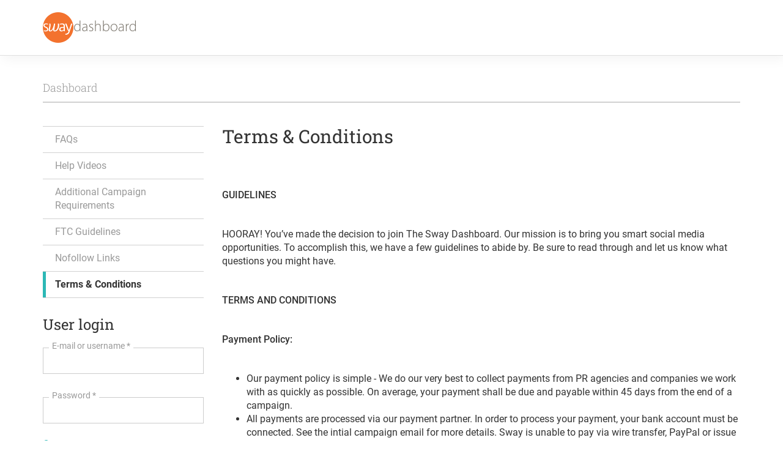

--- FILE ---
content_type: text/html; charset=utf-8
request_url: https://theswaydashboard.com/resources/terms-and-conditions
body_size: 20749
content:
<!doctype html>
<!--[if IE 7]><html lang="en" class="no-js ie lt-ie10 lt-ie9 lt-ie8"> <![endif]-->
<!--[if IE 8]><html lang="en" class="no-js ie lt-ie10 lt-ie9"> <![endif]-->
<!--[if IE 9]><html lang="en" class="no-js ie lt-ie10"> <![endif]-->
<!--[if gt IE 9]><!--> <html lang="en" class="no-js"> <!--<![endif]-->
	<head profile="http://www.w3.org/1999/xhtml/vocab">
    	<meta http-equiv="X-UA-Compatible" content="IE=edge, chrome=1">
    	<meta name="viewport" content="width=device-width, initial-scale=1.0">
    	<!--[if IE]><![endif]-->
<meta http-equiv="Content-Type" content="text/html; charset=utf-8" />
<meta name="Generator" content="Drupal 7 (http://drupal.org)" />
<link rel="canonical" href="/resources/terms-and-conditions" />
<link rel="shortlink" href="/node/9" />
<link rel="apple-touch-icon" sizes="180x180" href="/sites/default/files/favicons/apple-touch-icon.png"/>
<link rel="icon" type="image/png" sizes="32x32" href="/sites/default/files/favicons/favicon-32x32.png"/>
<link rel="icon" type="image/png" sizes="16x16" href="/sites/default/files/favicons/favicon-16x16.png"/>
<link rel="manifest" href="/sites/default/files/favicons/site.webmanifest"/>
<link rel="mask-icon" href="/sites/default/files/favicons/safari-pinned-tab.svg" color="#f3722d"/>
<meta name="msapplication-TileColor" content="#da532c"/>
<meta name="theme-color" content="#ffffff"/>
    	<title>Terms &amp; Conditions | Sway Dashboard</title>
		<script src="/sites/all/themes/sway/built/js/lib/modernizr-custom.min.js"></script>

        <link type="text/css" rel="stylesheet" href="/sites/default/files/advagg_css/css__9cWqptSUNYq5YedfIwh33VxtugFVWjDdEsblT8GhLKI__quUjyhSfbEukHj8a0hYvzm9VTmPALmSZvA0xfM_Oxzo__jfId_XTq_d4QVQd9gSC1WMAla-op-8nqyZpODC5VBWs.css" media="all" />
<link type="text/css" rel="stylesheet" href="/sites/default/files/advagg_css/css__iYBkJfqW-J-P9IPC_Tqmz3vOKlS1Ij8A53jK-_AHcx8__csm1baoOgB-n6mB51hXl2Nw1bVyaKL25V9MW2FhmJSY__jfId_XTq_d4QVQd9gSC1WMAla-op-8nqyZpODC5VBWs.css" media="all" />
<link type="text/css" rel="stylesheet" href="/sites/default/files/advagg_css/css__WF0PRotZAhCcl0aJjY5W2LYj8UwiYuB2dZEFluOh3Tc__FviX13FUB-Ppa2XB29BUIJQZ1Wg-F5XiDE7XD5y7mjQ__jfId_XTq_d4QVQd9gSC1WMAla-op-8nqyZpODC5VBWs.css" media="all" />
<link type="text/css" rel="stylesheet" href="https://cdn.jsdelivr.net/npm/bootstrap@3.3.4/dist/css/bootstrap.min.css" media="all" />
<link type="text/css" rel="stylesheet" href="https://cdn.jsdelivr.net/npm/@unicorn-fail/drupal-bootstrap-styles@0.0.2/dist/3.3.1/7.x-3.x/drupal-bootstrap.min.css" media="all" />
<link type="text/css" rel="stylesheet" href="/sites/default/files/advagg_css/css__ySBo3z3_C8GcW8uoumeRuRPy8z12bGp-wefuD9IHH7o__0ukuWbznAnGyAgxcJlKtGzCO9iHSebB7bdDhPqQvMuE__jfId_XTq_d4QVQd9gSC1WMAla-op-8nqyZpODC5VBWs.css" media="all" />

<!--[if gt IE 9]><!-->
<link type="text/css" rel="stylesheet" href="/sites/default/files/advagg_css/css__crtp0ecMUU2ZBkTTV4zNbCW3qtIPOKOBhr7mlA4UUOI__26bY5X_vGgh49AZ1Lh9PvIYaQa6g_d2jCOHEolPXrwg__jfId_XTq_d4QVQd9gSC1WMAla-op-8nqyZpODC5VBWs.css" media="all" />
<!--<![endif]-->

<!--[if lte IE 9]>
<link type="text/css" rel="stylesheet" href="/sites/default/files/advagg_css/css__uJGXPg8gbMFUqCXwMSJb-kMwPdLmFsDjmzw9LMqc01c__tA7gTlotlMNPXuLwqNXdjmVCbno5qqTrqTkPYZoQFjc__jfId_XTq_d4QVQd9gSC1WMAla-op-8nqyZpODC5VBWs.css" media="all" />
<![endif]-->
		<script type="text/javascript" src="/sites/default/files/advagg_js/js__fvJNAjBvvgxwgd8uLMlZ8oPEAPasm6mVXRsW0D1GHTA__aOXtbW_S5i5qIsA-F0Nv5XkEp4b2BSVarS2LksPW4XA__jfId_XTq_d4QVQd9gSC1WMAla-op-8nqyZpODC5VBWs.js"></script>
<script type="text/javascript" src="https://cdn.jsdelivr.net/npm/bootstrap@3.3.4/dist/js/bootstrap.min.js"></script>
<script type="text/javascript" src="/sites/default/files/advagg_js/js__PFJj1J2VuqBUOWPmNm2rUZe2-pba4seh7BqLWxuwbBc__6lirxbTdH7loCG7BGjvM9lYACQY3pzS-55Nwvn6e3jo__jfId_XTq_d4QVQd9gSC1WMAla-op-8nqyZpODC5VBWs.js"></script>
<script type="text/javascript" src="/sites/default/files/advagg_js/js__jidv3j6Rfutg3kArU4r6BKyFhOmnViNxkIsfjBSoSo0__gxvU7gpSwb4OkNmGxgJsF9N60b8cuukVRWyeQu22krw__jfId_XTq_d4QVQd9gSC1WMAla-op-8nqyZpODC5VBWs.js"></script>
<script type="text/javascript">
<!--//--><![CDATA[//><!--
		
			var dataLayer = [{"uid":null}];
		
//--><!]]>
</script>
<script type="text/javascript" src="/sites/default/files/advagg_js/js__DhIIa_3WUCE-7ET-BnXke2Rle6oAmyDumQiXLUMTAz8___PPxfSOQNlL2SA2th5urFTd6h4E1a-GYmanRQvryoRQ__jfId_XTq_d4QVQd9gSC1WMAla-op-8nqyZpODC5VBWs.js"></script>
<script type="text/javascript">
<!--//--><![CDATA[//><!--
jQuery.extend(Drupal.settings, {"basePath":"\/","pathPrefix":"","ajaxPageState":{"theme":"sway","theme_token":"YtukpWcNksyhsVPQwRvRM1Nl76YkI-thwZFYUtxnqOw","css":{"modules\/system\/system.base.css":1,"modules\/field\/theme\/field.css":1,"sites\/all\/modules\/field_hidden\/field_hidden.css":1,"modules\/node\/node.css":1,"sites\/all\/modules\/qui\/qui.css":1,"sites\/all\/modules\/views\/css\/views.css":1,"sites\/all\/modules\/ckeditor\/css\/ckeditor.css":1,"sites\/all\/modules\/ctools\/css\/ctools.css":1,"sites\/all\/modules\/panels\/css\/panels.css":1,"https:\/\/cdn.jsdelivr.net\/npm\/bootstrap@3.3.4\/dist\/css\/bootstrap.min.css":1,"https:\/\/cdn.jsdelivr.net\/npm\/@unicorn-fail\/drupal-bootstrap-styles@0.0.2\/dist\/3.3.1\/7.x-3.x\/drupal-bootstrap.min.css":1,"sites\/all\/themes\/tweme\/common.less":1,"sites\/all\/themes\/tweme\/style.less":1,"sites\/all\/themes\/sway\/built\/css\/style.css":1,"sites\/all\/themes\/sway\/built\/css\/style-old-ie-split.css":1,"sites\/all\/themes\/sway\/built\/css\/style-old-ie-split-blessed1.css":1},"js":{"sites\/all\/themes\/sway\/built\/js\/libs.min.js":1,"sites\/all\/themes\/sway\/built\/js\/SWA\/main.js":1,"sites\/all\/themes\/bootstrap\/js\/bootstrap.js":1,"sites\/all\/modules\/jquery_update\/replace\/jquery\/1.10\/jquery.js":1,"misc\/jquery-extend-3.4.0.js":1,"misc\/jquery-html-prefilter-3.5.0-backport.js":1,"misc\/jquery.once.js":1,"misc\/drupal.js":1,"https:\/\/cdn.jsdelivr.net\/npm\/bootstrap@3.3.4\/dist\/js\/bootstrap.min.js":1,"sites\/all\/modules\/admin_menu\/admin_devel\/admin_devel.js":1,"sites\/all\/themes\/sway\/js\/SWA\/hbs.js":1,"sites\/all\/themes\/tweme\/tweme.js":1}},"facetapi":{"view_args":{"welcome_dashboard_block:block":[],"faq_list:block":[]},"exposed_input":{"welcome_dashboard_block:block":[],"faq_list:block":[]},"view_path":{"welcome_dashboard_block:block":null,"faq_list:block":null},"view_dom_id":{"welcome_dashboard_block:block":"770ba9dbbeabf8ae3b110698d2729374","faq_list:block":"422d12d40ba395e07223a8450214aef0"}},"urlIsAjaxTrusted":{"\/resources\/terms-and-conditions?destination=node\/9":true},"bootstrap":{"anchorsFix":"0","anchorsSmoothScrolling":"0","formHasError":1,"popoverEnabled":0,"popoverOptions":{"animation":1,"html":0,"placement":"right","selector":"","trigger":"click","triggerAutoclose":1,"title":"","content":"","delay":0,"container":"body"},"tooltipEnabled":0,"tooltipOptions":{"animation":1,"html":0,"placement":"auto left","selector":"","trigger":"hover focus","delay":0,"container":"body"}}});
//--><!]]>
</script>
	</head>
	<body class="html not-front not-logged-in one-sidebar sidebar-first page-node page-node- page-node-9 node-type-page">
		<!-- Google Tag Manager -->
		<noscript><iframe src="//www.googletagmanager.com/ns.html?id=GTM-WTXB8K"
		height="0" width="0" style="display:none;visibility:hidden"></iframe></noscript>
		<script>(function(w,d,s,l,i){w[l]=w[l]||[];w[l].push({'gtm.start':
		new Date().getTime(),event:'gtm.js'});var f=d.getElementsByTagName(s)[0],
		j=d.createElement(s),dl=l!='dataLayer'?'&l='+l:'';j.async=true;j.src=
		'//www.googletagmanager.com/gtm.js?id='+i+dl;f.parentNode.insertBefore(j,f);
		})(window,document,'script','dataLayer','GTM-WTXB8K');</script>
		<!-- End Google Tag Manager -->

				
<header >
<div class="container">
	<div class="row">
		<div class="col-xs-10 col-sm-6">
			<a class="brand" href="/" title="Home"></a>
		</div>
		<div class="col-xs-2 col-sm-6 text-right">
			<div class="hidden-xs">
											</div>
			<button type="button" class="navbar-toggle visible-xs">
				<span class="menu-icon"></span>
			</button>
		</div>
	</div>
</div>
</header><nav class="nav-primary">
	<div class="container">
		<div class="row pbl">
			<div class="col-xs-12">
								<ul class="primary-nav"><li class="primary-nav__item item-219"><a href="/">Dashboard</a></li>
</ul>
											</div>
		</div>
	</div>
</nav>

<!--
NOT SURE WHAT THIS IS FOR - SEEMS USELESS FOR THE MOMENT
<section class="administrator-control-area">
    <div class="container">
                      </div>
</section>-->

<section class="main section--padded">
  <div class="container">
    <div class="row">
            <section class="main-col col-md-9 col-md-push-3">
        		  		  
		  <h1 class="section__heading mbl">Terms &amp; Conditions</h1>
		  		  		                          <article id="node-9" class="node node-page clearfix" about="/resources/terms-and-conditions" typeof="foaf:Document">
<header>
			<span property="dc:title" content="Terms &amp; Conditions" class="rdf-meta element-hidden"></span>	</header>
<div class="field field-name-body field-type-text-with-summary field-label-hidden"><div class="field-items"><div class="field-item even" property="content:encoded"><h3>
	 </h3>
<p><strong>GUIDELINES</strong></p>
<p> </p>
<p>HOORAY! You’ve made the decision to join The Sway Dashboard. Our mission is to bring you smart social media opportunities. To accomplish this, we have a few guidelines to abide by. Be sure to read through and let us know what questions you might have.</p>
<p> </p>
<p><strong>TERMS AND CONDITIONS</strong></p>
<p> </p>
<p><strong>Payment Policy:</strong></p>
<p> </p>
<ul><li>
		Our payment policy is simple - We do our very best to collect payments from PR agencies and companies we work with as quickly as possible. On average, your payment shall be due and payable within 45 days from the end of a campaign.</li>
<li>
		All payments are processed via our payment partner. In order to process your payment, your bank account must be connected. See the intial campaign email for more details. Sway is unable to pay via wire transfer, PayPal or issue paper checks.</li>
</ul><p> </p>
<p><strong>Our Commitment:</strong></p>
<p> </p>
<ul><li>
		We will provide you with the very best in communication throughout all campaigns you complete with us. We will contact you using the email address you provide in our Sway Dashboard, so please ensure that your email is up-to-date. </li>
<li>
		We will provide you with the very best in support, understanding that not every marketing campaign is a fit for all influencers. If you have questions or experience any issues with the product or services provided, please contact us first so that we may work together to find a solution. We request that you not blast out issues online.</li>
</ul><p> </p>
<p><strong>Your Commitment:</strong></p>
<p> </p>
<ul><li>
		You agree to be ethical and professional when you opt into a Sway campaign. It is important that you act with integrity and only participate in programs that you truly value or are a match to who you are and the content you publish.</li>
<li>
		You agree to take responsibility for any exclusions or conflicts. Our programs require you to agree to not work with a competitor for a certain period of time. Note this on your calendar and be sure to not apply for anything that would be a concern. In addition, if you may be prevented from working on a campaign due to an exclusivity provision in a separate contract, it is up to you to uphold the terms of your agreement. </li>
<li>
		You agree to disclose your privacy policy to your audience. On campaign applications, we may require a link to your privacy policy to ensure that you are complying with any necessary data privacy laws.</li>
<li>
		<a>Because you will receive monetary compensation, </a><a href="#_msocom_1" id="_anchor_1" name="_msoanchor_1" uage="JavaScript">[RB1]</a> you agree to write a sponsored post, and not a review. A review implies that you’ll be giving us your opinion of the product, which we cannot accept since you are being paid. We want you to weave your personal story, photos, and/or videos into a blog post and/or social media post based on a writing prompt that we provide.</li>
<li>
		You will participate and meet the deadlines associated with a campaign. While we understand that emergencies happen, we want to stress that by accepting a sponsored opportunity, you are committing to see the project through to completion. It is your responsibility to contact your Sway Campaign Manager as soon as you are aware of an issue that may impact your ability to publish as required. </li>
<li>
		The content must be uploaded to the blog or social media profile that you submitted when you applied for this campaign. Please do not publish content on an alternate account without first checking with us. </li>
<li>
		You must have written email approval from Sway before featuring any of our sponsored campaigns in a case study or other promotional materials. </li>
<li>
		Maintaining a balance between your sponsored content and your organic posts is very important! Brands love to work with influencers who are telling their own story first and then weaving sponsored content into that narrative. </li>
<li>
		You should actively engage with your readers when they comment on your sponsored content. If any concerns arise, please bring them to our attention right away.</li>
<li>
		You may NOT:</li>
</ul><p style="margin-left:1in;">o   Focus or highlight logos (other than the Client’s) of any sort. This includes, but is not limited to, sports teams, brand logos, television/movies and theme parks printed on clothing, hats, etc.</p>
<p style="margin-left:1in;">o   Feature words, sayings, or phrases that could be viewed as negative or offensive. For example, a “catchphrase” or saying on a t-shirt, hat, or signage is never permitted.</p>
<ul><li>
		Make false or unsubstantiated statements or claims about a brand or its products or services.</li>
<li>
		Amend or delete sponsored content once it has been published, unless we ask you to do so. Your sponsored content should remain published for one (1) year, so long as your blog and/or social media channel is still operational.</li>
<li>
		Include affiliate links in your sponsored blog post. <a>All links to the sponsoring brand should be “nofollow” links.  A detailed tutorial on nofollow links may be found here: </a><a href="http://www.thesitsgirls.com/no-follow-links-explained" target="_blank">http://www.thesitsgirls.com/no-follow-links-explained</a>. <a href="#_msocom_2" id="_anchor_2" name="_msoanchor_2" uage="JavaScript">[FN2]</a></li>
</ul><p>·       You are required to clearly and conspicuously disclose that the content is sponsored. Please refer to our FTC Guidelines for additional information on how to disclose: <a href="https://www.theswaydashboard.com/resources/ftc-guidelines">https://www.theswaydashboard.com/resources/ftc-guidelines</a>.</p>
<p> </p>
<p>Utilizing AI in Creating Content</p>
<p>Creators should be aware of the opportunities and drawbacks that come with AI-generated content and subsequently utilize the AI works responsibly.</p>
<p> </p>
<p>Considerations for Creators to Be Aware of:</p>
<p>·      AI is not infallible. In addition to factual inaccuracies, resulting AI works may reflect bias or discriminatory language. Always be sure to check the copy and ensure it is reflective of your voice, your writing style, and most importantly, your beliefs.</p>
<p>·      As documented by the U.S. Copyright Office, there is no copyright protection for works created by AI. What this means is that any work generated by AI cannot be copyrighted. It would be considered unethical to declare yourself the artist of an AI work and monetize it in any way.</p>
<p>·      AI programs may infringe on pre-existing copyright by generating outputs that resemble existing works.</p>
<p> </p>
<p>When it comes to utilizing AI in creating sponsored content, Sway’s position is to do so responsibly and transparently. More specifically, we recommend that creators:</p>
<p> </p>
<p>·      Disclose the use of AI at the end of article or post. Example: <em>This blog post was created by Jane Smith with the assistance of ChatGPT.</em></p>
<p>·      Ensure any resulting AI work is original and does not infringe on any third-party rights or copyright, especially if using AI to create a ‘voice’ or sound.</p>
<p>·      Exercise discretion when sharing potentially confidential brand information. As a first step, creators must ask themselves the question, “Did I agree not to share any brand information as part of this campaign?” before uploading or sharing details into an AI tool.</p>
<p> </p>
<p>Creators should never use AI to:<br />
	 </p>
<p>·      Impersonate someone else, passing off another person’s identity as your own.</p>
<p>·      Misrepresent yourself, a situation, a location, and/or another person’s likeness.</p>
<p>·      Create misleading information about a product or a product’s efficacy.</p>
<p> </p>
<p>As AI continues to evolve, Sway will revisit this topic and update its policy as necessary.</p>
<p> </p>
<p>Last updated: Nov 2023</p>
<div>
	 </div>
<p> </p>
</div></div></div><footer>
		</footer>
</article>      </section>
      
      <aside class="main-col col-md-3 col-md-pull-9">
        <section id="block-menu-menu-sway-resources-menu" class="block block-menu clearfix">

      
  <ul class="side-nav"><li class="side-nav__item item-297"><a href="/resources/faqs">FAQs</a></li><li class="side-nav__item item-2982"><a href="/resources/help-videos">Help Videos</a></li><li class="side-nav__item item-2258"><a href="/resources/additional-campaign-requirements">Additional Campaign Requirements</a></li><li class="side-nav__item item-296"><a href="/resources/ftc-guidelines">FTC Guidelines</a></li><li class="side-nav__item item-298"><a href="/resources/do-not-follow-links">Nofollow Links</a></li><li class="side-nav__item item-295"><a href="/resources/terms-and-conditions" class="active-trail active">Terms &amp; Conditions</a></li></ul>
</section>
<section id="block-user-login" class="block block-user clearfix">

        <h2 class="block-title">User login</h2>
    
  <form action="/resources/terms-and-conditions?destination=node/9" method="post" id="user-login-form" accept-charset="UTF-8"><div><div class="form-item form-item-name form-type-textfield form-group"> <label class="control-label" for="edit-name">E-mail or username <span class="form-required" title="This field is required.">*</span></label>
<input class="form-control form-text required" type="text" id="edit-name" name="name" value="" size="15" maxlength="60" /></div><div class="form-item form-item-pass form-type-password form-group"> <label class="control-label" for="edit-pass">Password <span class="form-required" title="This field is required.">*</span></label>
<input class="form-control form-text required" type="password" id="edit-pass" name="pass" size="15" maxlength="128" /></div><ul class="list-unstyled"><li><a href="/user/register" title="Create a new user account.">Create new account</a></li>
<li><a href="/user/password" title="Request new password via e-mail.">Request new password</a></li>
</ul><input type="hidden" name="form_build_id" value="form-3DUDYewlaLSheAXxcp3soWnR-J448OrrY5SFKarWA1w" />
<input type="hidden" name="form_id" value="user_login_block" />
<div class="form-actions form-wrapper form-group" id="edit-actions"><button type="submit" id="edit-submit" name="op" value="Log in" class="btn btn-primary form-submit">Log in</button>
</div></div></form>
</section>
      </aside>
                </div>
  </div>
</section>



<footer>
  <div class="container">
	<div class="row">
	  <div class="col-sm-3">
			  </div>

	  <div class="col-sm-9 text-right xs-text-center">
          <div class="region region-footer-col2">
    Copyright &copy; 2026 Sway Dashboard. <span class="nobr">All Rights Reserved.</span><ul class="list-inline pls inline-block xs-ptm xs-block"><li><a href="/privacy-policy" title="Privacy Policy">Privacy Policy</a></li>
<li><a href="/terms-of-use" title="Terms of Service">Terms of Use</a></li>
</ul>  </div>
      </div>
	</div>
  </div>
</footer>





		<script type="text/javascript" src="/sites/default/files/advagg_js/js__Ako41UHwn4J30GubpG5UbcrneItzqTM1tcJ4LAyg3bg__21y3Ie2DQZ6pBBYVwLEogwHvSOpqe7WYrdeokeL7qcc__jfId_XTq_d4QVQd9gSC1WMAla-op-8nqyZpODC5VBWs.js"></script>
<script type="text/javascript" src="/sites/default/files/advagg_js/js__i11V-7AETPhfL9YzRpXBpECwVkYyQ_ahu2eHxES_mK0__S79mhsO6q7fWONLNt9XSEZx-JmiQeAEtuPkuVxIEjpY__jfId_XTq_d4QVQd9gSC1WMAla-op-8nqyZpODC5VBWs.js"></script>
    </body>
</html>


--- FILE ---
content_type: text/css
request_url: https://theswaydashboard.com/sites/default/files/advagg_css/css__iYBkJfqW-J-P9IPC_Tqmz3vOKlS1Ij8A53jK-_AHcx8__csm1baoOgB-n6mB51hXl2Nw1bVyaKL25V9MW2FhmJSY__jfId_XTq_d4QVQd9gSC1WMAla-op-8nqyZpODC5VBWs.css
body_size: 993
content:
.field .field-label{font-weight:700}.field-label-inline .field-label,.field-label-inline .field-items{float:left}form .field-multiple-table{margin:0}form .field-multiple-table th.field-label{padding-left:0}form .field-multiple-table td.field-multiple-drag{width:30px;padding-right:0}form .field-multiple-table td.field-multiple-drag a.tabledrag-handle{padding-right:.5em}form .field-add-more-submit{margin:.5em 0 0}div.field-widget-field-hidden.form-wrapper{display:none}.node-unpublished{background-color:#fff4f4}.preview .node{background-color:#ffffea}td.revision-current{background:#ffc}.inline-items .form-item{float:left;width:auto;display:inline;margin-right:10px}.inline-items{width:100%;position:relative}.override-warning{color:red}input[name="range[min]"],input[name="range[max]"]{width:50px}[id^=edit-filters] .form-item{display:inline;float:left;margin-right:10px}.extras-fieldset .form-type-checkbox{float:left;width:auto;display:inline;margin-right:10px}[id^=edit-allowed-formats] .form-item{display:inline;float:left;margin-right:10px !important}input.qui-autocomplete{width:300px;box-sizing:border-box}.qui-autocomplete-results{width:300px;border:1px solid #ccc;box-sizing:border-box;position:absolute;z-index:99;background-color:#fff;display:none;max-height:177px;overflow-y:auto;-webkit-overflow-scrolling:touch;box-shadow:2px 2px 5px rgba(0,0,0,.2)}.qui-autocomplete-results ul.qui-autocomplete-results-list{list-style:none;padding:0;margin:0;cursor:pointer;position:relative}.qui-autocomplete-results ul.qui-autocomplete-results-list li{border-bottom:1px solid #ccc;padding:1px 4px;overflow:hidden;font-size:10px}.qui-autocomplete-results ul.qui-autocomplete-results-list li:hover,.qui-autocomplete-results ul.qui-autocomplete-results-list li.active{background-color:#f7f6ff}.qui-help-link{position:absolute;right:10px;top:5px}.qui-query-preview{background-color:#eee}.qui-query-preview pre{padding:10px;margin:0}input.form-text.input-error{background-color:#ffe6eb}#qui-query-preview-toggle{display:inline-block;margin-bottom:10px}.qui-error{border:1px solid #b73939;padding:10px}input.form-submit.delete-button,input.form-submit.delete-button:active,input.form-submit.delete-button:focus{background:0 0;border-radius:0;font-size:12px;color:red;border:none;margin:0;text-shadow:none;outline:none}input.form-submit.delete-button:hover{text-decoration:underline}#qui-report-list-form table tr.unsaved-changes{background-color:#ffe6e6}#qui-create-report-form .sticky-table label{display:none}#qui-create-report-form .tabledrag-changed-warning{display:none !important}.views-exposed-form .views-exposed-widget{float:left;padding:.5em 1em 0 0}.views-exposed-form .views-exposed-widget .form-submit{margin-top:1.6em}.views-exposed-form .form-item,.views-exposed-form .form-submit{margin-top:0;margin-bottom:0}.views-exposed-form label{font-weight:700}.views-exposed-widgets{margin-bottom:.5em}.views-align-left{text-align:left}.views-align-right{text-align:right}.views-align-center{text-align:center}.views-view-grid tbody{border-top:none}.view .progress-disabled{float:none}.rteindent1{margin-left:40px}.rteindent2{margin-left:80px}.rteindent3{margin-left:120px}.rteindent4{margin-left:160px}.rteleft{text-align:left}.rteright{text-align:right}.rtecenter{text-align:center}.rtejustify{text-align:justify}.ibimage_left{float:left}.ibimage_right{float:right}

--- FILE ---
content_type: text/css
request_url: https://theswaydashboard.com/sites/default/files/advagg_css/css__ySBo3z3_C8GcW8uoumeRuRPy8z12bGp-wefuD9IHH7o__0ukuWbznAnGyAgxcJlKtGzCO9iHSebB7bdDhPqQvMuE__jfId_XTq_d4QVQd9gSC1WMAla-op-8nqyZpODC5VBWs.css
body_size: 122
content:
body.navbar-is-fixed-top,body.navbar-is-fixed-top.admin-menu{padding-top:0 !important}body.navbar-is-fixed-top.toolbar{padding-top:6.4rem !important}img{max-width:100%;height:auto}div.links{margin-top:1rem}.links.list-inline{margin-left:0}.navbar-brand img{float:left;height:3.2rem;width:auto;margin:-.6rem 1rem 0 0}.jumbotron{background:#eee no-repeat center center;background-size:cover}.hljs{background:0 0 !important}

--- FILE ---
content_type: text/css
request_url: https://theswaydashboard.com/sites/default/files/advagg_css/css__crtp0ecMUU2ZBkTTV4zNbCW3qtIPOKOBhr7mlA4UUOI__26bY5X_vGgh49AZ1Lh9PvIYaQa6g_d2jCOHEolPXrwg__jfId_XTq_d4QVQd9gSC1WMAla-op-8nqyZpODC5VBWs.css
body_size: 37351
content:
html{font-family:sans-serif;-ms-text-size-adjust:100%;-webkit-text-size-adjust:100%}body{margin:0}article,aside,details,figcaption,figure,footer,header,hgroup,main,menu,nav,section,summary{display:block}audio,canvas,progress,video{display:inline-block;vertical-align:baseline}audio:not([controls]){display:none;height:0}[hidden],template{display:none}a{background-color:transparent}a:active,a:hover{outline:0}abbr[title]{border-bottom:1px dotted}b,strong{font-weight:700}dfn{font-style:italic}h1{font-size:2em;margin:.67em 0}mark{background:#ff0;color:#000}small{font-size:80%}sub,sup{font-size:75%;line-height:0;position:relative;vertical-align:baseline}sup{top:-.5em}sub{bottom:-.25em}img{border:0}svg:not(:root){overflow:hidden}figure{margin:1em 40px}hr{box-sizing:content-box;height:0}pre{overflow:auto}code,kbd,pre,samp{font-family:monospace,monospace;font-size:1em}button,input,optgroup,select,textarea{color:inherit;font:inherit;margin:0}button{overflow:visible}button,select{text-transform:none}button,html input[type=button],input[type=reset],input[type=submit]{-webkit-appearance:button;cursor:pointer}button[disabled],html input[disabled]{cursor:default}button::-moz-focus-inner,input::-moz-focus-inner{border:0;padding:0}input{line-height:normal}input[type=checkbox],input[type=radio]{box-sizing:border-box;padding:0}input[type=number]::-webkit-inner-spin-button,input[type=number]::-webkit-outer-spin-button{height:auto}input[type=search]{-webkit-appearance:textfield;box-sizing:content-box}input[type=search]::-webkit-search-cancel-button,input[type=search]::-webkit-search-decoration{-webkit-appearance:none}fieldset{border:1px solid silver;margin:0 2px;padding:.35em .625em .75em}legend{border:0;padding:0}textarea{overflow:auto}optgroup{font-weight:700}table{border-collapse:collapse;border-spacing:0}td,th{padding:0}@media print{*,*:before,*:after{background:0 0 !important;color:#000 !important;box-shadow:none !important;text-shadow:none !important}a,a:visited{text-decoration:underline}a[href]:after{content:" (" attr(href) ")"}abbr[title]:after{content:" (" attr(title) ")"}a[href^="#"]:after,a[href^="javascript:"]:after{content:""}pre,blockquote{border:1px solid #999;page-break-inside:avoid}thead{display:table-header-group}tr,img{page-break-inside:avoid}img{max-width:100% !important}p,h2,h3{orphans:3;widows:3}h2,h3{page-break-after:avoid}.navbar{display:none}.btn>.caret,.dropup>.btn>.caret{border-top-color:#000 !important}.label{border:1px solid #000}.table{border-collapse:collapse !important}.table td,.table th{background-color:#fff !important}.table-bordered th,.table-bordered td{border:1px solid #ddd !important}}@font-face{font-family:'Glyphicons Halflings';src:url(/sites/all/themes/sway/built/fonts/glyphicons-halflings-regular.eot);src:url(/sites/all/themes/sway/built/fonts/glyphicons-halflings-regular.eot?#iefix) format('embedded-opentype'),url(/sites/all/themes/sway/built/fonts/glyphicons-halflings-regular.woff2) format('woff2'),url(/sites/all/themes/sway/built/fonts/glyphicons-halflings-regular.woff) format('woff'),url(/sites/all/themes/sway/built/fonts/glyphicons-halflings-regular.ttf) format('truetype'),url(/sites/all/themes/sway/built/fonts/glyphicons-halflings-regular.svg#glyphicons_halflingsregular) format('svg')}.glyphicon{position:relative;top:1px;display:inline-block;font-family:'Glyphicons Halflings';font-style:normal;font-weight:400;line-height:1;-webkit-font-smoothing:antialiased;-moz-osx-font-smoothing:grayscale}.glyphicon-asterisk:before{content:"\002a"}.glyphicon-plus:before{content:"\002b"}.glyphicon-euro:before,.glyphicon-eur:before{content:"\20ac"}.glyphicon-minus:before{content:"\2212"}.glyphicon-cloud:before{content:"\2601"}.glyphicon-envelope:before{content:"\2709"}.glyphicon-pencil:before{content:"\270f"}.glyphicon-glass:before{content:"\e001"}.glyphicon-music:before{content:"\e002"}.glyphicon-search:before{content:"\e003"}
.glyphicon-heart:before{content:"\e005"}.glyphicon-star:before{content:"\e006"}.glyphicon-star-empty:before{content:"\e007"}.glyphicon-user:before{content:"\e008"}.glyphicon-film:before{content:"\e009"}.glyphicon-th-large:before{content:"\e010"}.glyphicon-th:before{content:"\e011"}.glyphicon-th-list:before{content:"\e012"}.glyphicon-ok:before{content:"\e013"}.glyphicon-remove:before{content:"\e014"}.glyphicon-zoom-in:before{content:"\e015"}.glyphicon-zoom-out:before{content:"\e016"}.glyphicon-off:before{content:"\e017"}.glyphicon-signal:before{content:"\e018"}.glyphicon-cog:before{content:"\e019"}.glyphicon-trash:before{content:"\e020"}.glyphicon-home:before{content:"\e021"}.glyphicon-file:before{content:"\e022"}.glyphicon-time:before{content:"\e023"}.glyphicon-road:before{content:"\e024"}.glyphicon-download-alt:before{content:"\e025"}.glyphicon-download:before{content:"\e026"}.glyphicon-upload:before{content:"\e027"}.glyphicon-inbox:before{content:"\e028"}.glyphicon-play-circle:before{content:"\e029"}.glyphicon-repeat:before{content:"\e030"}.glyphicon-refresh:before{content:"\e031"}.glyphicon-list-alt:before{content:"\e032"}.glyphicon-lock:before{content:"\e033"}.glyphicon-flag:before{content:"\e034"}.glyphicon-headphones:before{content:"\e035"}.glyphicon-volume-off:before{content:"\e036"}.glyphicon-volume-down:before{content:"\e037"}.glyphicon-volume-up:before{content:"\e038"}.glyphicon-qrcode:before{content:"\e039"}.glyphicon-barcode:before{content:"\e040"}.glyphicon-tag:before{content:"\e041"}.glyphicon-tags:before{content:"\e042"}.glyphicon-book:before{content:"\e043"}.glyphicon-bookmark:before{content:"\e044"}.glyphicon-print:before{content:"\e045"}.glyphicon-camera:before{content:"\e046"}.glyphicon-font:before{content:"\e047"}.glyphicon-bold:before{content:"\e048"}.glyphicon-italic:before{content:"\e049"}.glyphicon-text-height:before{content:"\e050"}.glyphicon-text-width:before{content:"\e051"}.glyphicon-align-left:before{content:"\e052"}.glyphicon-align-center:before{content:"\e053"}.glyphicon-align-right:before{content:"\e054"}.glyphicon-align-justify:before{content:"\e055"}.glyphicon-list:before{content:"\e056"}.glyphicon-indent-left:before{content:"\e057"}.glyphicon-indent-right:before{content:"\e058"}.glyphicon-facetime-video:before{content:"\e059"}.glyphicon-picture:before{content:"\e060"}.glyphicon-map-marker:before{content:"\e062"}.glyphicon-adjust:before{content:"\e063"}.glyphicon-tint:before{content:"\e064"}.glyphicon-edit:before{content:"\e065"}.glyphicon-share:before{content:"\e066"}.glyphicon-check:before{content:"\e067"}.glyphicon-move:before{content:"\e068"}.glyphicon-step-backward:before{content:"\e069"}.glyphicon-fast-backward:before{content:"\e070"}.glyphicon-backward:before{content:"\e071"}.glyphicon-play:before{content:"\e072"}.glyphicon-pause:before{content:"\e073"}.glyphicon-stop:before{content:"\e074"}.glyphicon-forward:before{content:"\e075"}.glyphicon-fast-forward:before{content:"\e076"}.glyphicon-step-forward:before{content:"\e077"}.glyphicon-eject:before{content:"\e078"}.glyphicon-chevron-left:before{content:"\e079"}.glyphicon-chevron-right:before{content:"\e080"}.glyphicon-plus-sign:before{content:"\e081"}.glyphicon-minus-sign:before{content:"\e082"}.glyphicon-remove-sign:before{content:"\e083"}.glyphicon-ok-sign:before{content:"\e084"}
.glyphicon-question-sign:before{content:"\e085"}.glyphicon-info-sign:before{content:"\e086"}.glyphicon-screenshot:before{content:"\e087"}.glyphicon-remove-circle:before{content:"\e088"}.glyphicon-ok-circle:before{content:"\e089"}.glyphicon-ban-circle:before{content:"\e090"}.glyphicon-arrow-left:before{content:"\e091"}.glyphicon-arrow-right:before{content:"\e092"}.glyphicon-arrow-up:before{content:"\e093"}.glyphicon-arrow-down:before{content:"\e094"}.glyphicon-share-alt:before{content:"\e095"}.glyphicon-resize-full:before{content:"\e096"}.glyphicon-resize-small:before{content:"\e097"}.glyphicon-exclamation-sign:before{content:"\e101"}.glyphicon-gift:before{content:"\e102"}.glyphicon-leaf:before{content:"\e103"}.glyphicon-fire:before{content:"\e104"}.glyphicon-eye-open:before{content:"\e105"}.glyphicon-eye-close:before{content:"\e106"}.glyphicon-warning-sign:before{content:"\e107"}.glyphicon-plane:before{content:"\e108"}.glyphicon-calendar:before{content:"\e109"}.glyphicon-random:before{content:"\e110"}.glyphicon-comment:before{content:"\e111"}.glyphicon-magnet:before{content:"\e112"}.glyphicon-chevron-up:before{content:"\e113"}.glyphicon-chevron-down:before{content:"\e114"}.glyphicon-retweet:before{content:"\e115"}.glyphicon-shopping-cart:before{content:"\e116"}.glyphicon-folder-close:before{content:"\e117"}.glyphicon-folder-open:before{content:"\e118"}.glyphicon-resize-vertical:before{content:"\e119"}.glyphicon-resize-horizontal:before{content:"\e120"}.glyphicon-hdd:before{content:"\e121"}.glyphicon-bullhorn:before{content:"\e122"}.glyphicon-bell:before{content:"\e123"}.glyphicon-certificate:before{content:"\e124"}.glyphicon-thumbs-up:before{content:"\e125"}.glyphicon-thumbs-down:before{content:"\e126"}.glyphicon-hand-right:before{content:"\e127"}.glyphicon-hand-left:before{content:"\e128"}.glyphicon-hand-up:before{content:"\e129"}.glyphicon-hand-down:before{content:"\e130"}.glyphicon-circle-arrow-right:before{content:"\e131"}.glyphicon-circle-arrow-left:before{content:"\e132"}.glyphicon-circle-arrow-up:before{content:"\e133"}.glyphicon-circle-arrow-down:before{content:"\e134"}.glyphicon-globe:before{content:"\e135"}.glyphicon-wrench:before{content:"\e136"}.glyphicon-tasks:before{content:"\e137"}.glyphicon-filter:before{content:"\e138"}.glyphicon-briefcase:before{content:"\e139"}.glyphicon-fullscreen:before{content:"\e140"}.glyphicon-dashboard:before{content:"\e141"}.glyphicon-paperclip:before{content:"\e142"}.glyphicon-heart-empty:before{content:"\e143"}.glyphicon-link:before{content:"\e144"}.glyphicon-phone:before{content:"\e145"}.glyphicon-pushpin:before{content:"\e146"}.glyphicon-usd:before{content:"\e148"}.glyphicon-gbp:before{content:"\e149"}.glyphicon-sort:before{content:"\e150"}.glyphicon-sort-by-alphabet:before{content:"\e151"}.glyphicon-sort-by-alphabet-alt:before{content:"\e152"}.glyphicon-sort-by-order:before{content:"\e153"}.glyphicon-sort-by-order-alt:before{content:"\e154"}.glyphicon-sort-by-attributes:before{content:"\e155"}.glyphicon-sort-by-attributes-alt:before{content:"\e156"}.glyphicon-unchecked:before{content:"\e157"}.glyphicon-expand:before{content:"\e158"}.glyphicon-collapse-down:before{content:"\e159"}.glyphicon-collapse-up:before{content:"\e160"}.glyphicon-log-in:before{content:"\e161"}.glyphicon-flash:before{content:"\e162"}
.glyphicon-log-out:before{content:"\e163"}.glyphicon-new-window:before{content:"\e164"}.glyphicon-record:before{content:"\e165"}.glyphicon-save:before{content:"\e166"}.glyphicon-open:before{content:"\e167"}.glyphicon-saved:before{content:"\e168"}.glyphicon-import:before{content:"\e169"}.glyphicon-export:before{content:"\e170"}.glyphicon-send:before{content:"\e171"}.glyphicon-floppy-disk:before{content:"\e172"}.glyphicon-floppy-saved:before{content:"\e173"}.glyphicon-floppy-remove:before{content:"\e174"}.glyphicon-floppy-save:before{content:"\e175"}.glyphicon-floppy-open:before{content:"\e176"}.glyphicon-credit-card:before{content:"\e177"}.glyphicon-transfer:before{content:"\e178"}.glyphicon-cutlery:before{content:"\e179"}.glyphicon-header:before{content:"\e180"}.glyphicon-compressed:before{content:"\e181"}.glyphicon-earphone:before{content:"\e182"}.glyphicon-phone-alt:before{content:"\e183"}.glyphicon-tower:before{content:"\e184"}.glyphicon-stats:before{content:"\e185"}.glyphicon-sd-video:before{content:"\e186"}.glyphicon-hd-video:before{content:"\e187"}.glyphicon-subtitles:before{content:"\e188"}.glyphicon-sound-stereo:before{content:"\e189"}.glyphicon-sound-dolby:before{content:"\e190"}.glyphicon-sound-5-1:before{content:"\e191"}.glyphicon-sound-6-1:before{content:"\e192"}.glyphicon-sound-7-1:before{content:"\e193"}.glyphicon-copyright-mark:before{content:"\e194"}.glyphicon-registration-mark:before{content:"\e195"}.glyphicon-cloud-download:before{content:"\e197"}.glyphicon-cloud-upload:before{content:"\e198"}.glyphicon-tree-conifer:before{content:"\e199"}.glyphicon-tree-deciduous:before{content:"\e200"}.glyphicon-cd:before{content:"\e201"}.glyphicon-save-file:before{content:"\e202"}.glyphicon-open-file:before{content:"\e203"}.glyphicon-level-up:before{content:"\e204"}.glyphicon-copy:before{content:"\e205"}.glyphicon-paste:before{content:"\e206"}.glyphicon-alert:before{content:"\e209"}.glyphicon-equalizer:before{content:"\e210"}.glyphicon-king:before{content:"\e211"}.glyphicon-queen:before{content:"\e212"}.glyphicon-pawn:before{content:"\e213"}.glyphicon-bishop:before{content:"\e214"}.glyphicon-knight:before{content:"\e215"}.glyphicon-baby-formula:before{content:"\e216"}.glyphicon-tent:before{content:"\26fa"}.glyphicon-blackboard:before{content:"\e218"}.glyphicon-bed:before{content:"\e219"}.glyphicon-apple:before{content:"\f8ff"}.glyphicon-erase:before{content:"\e221"}.glyphicon-hourglass:before{content:"\231b"}.glyphicon-lamp:before{content:"\e223"}.glyphicon-duplicate:before{content:"\e224"}.glyphicon-piggy-bank:before{content:"\e225"}.glyphicon-scissors:before{content:"\e226"}.glyphicon-bitcoin:before{content:"\e227"}.glyphicon-btc:before{content:"\e227"}.glyphicon-xbt:before{content:"\e227"}.glyphicon-yen:before{content:"\00a5"}.glyphicon-jpy:before{content:"\00a5"}.glyphicon-ruble:before{content:"\20bd"}.glyphicon-rub:before{content:"\20bd"}.glyphicon-scale:before{content:"\e230"}.glyphicon-ice-lolly:before{content:"\e231"}.glyphicon-ice-lolly-tasted:before{content:"\e232"}.glyphicon-education:before{content:"\e233"}.glyphicon-option-horizontal:before{content:"\e234"}.glyphicon-option-vertical:before{content:"\e235"}.glyphicon-menu-hamburger:before{content:"\e236"}.glyphicon-modal-window:before{content:"\e237"}
.glyphicon-oil:before{content:"\e238"}.glyphicon-grain:before{content:"\e239"}.glyphicon-sunglasses:before{content:"\e240"}.glyphicon-text-size:before{content:"\e241"}.glyphicon-text-color:before{content:"\e242"}.glyphicon-text-background:before{content:"\e243"}.glyphicon-object-align-top:before{content:"\e244"}.glyphicon-object-align-bottom:before{content:"\e245"}.glyphicon-object-align-horizontal:before{content:"\e246"}.glyphicon-object-align-left:before{content:"\e247"}.glyphicon-object-align-vertical:before{content:"\e248"}.glyphicon-object-align-right:before{content:"\e249"}.glyphicon-triangle-right:before{content:"\e250"}.glyphicon-triangle-left:before{content:"\e251"}.glyphicon-triangle-bottom:before{content:"\e252"}.glyphicon-triangle-top:before{content:"\e253"}.glyphicon-console:before{content:"\e254"}.glyphicon-superscript:before{content:"\e255"}.glyphicon-subscript:before{content:"\e256"}.glyphicon-menu-left:before{content:"\e257"}.glyphicon-menu-right:before{content:"\e258"}.glyphicon-menu-down:before{content:"\e259"}.glyphicon-menu-up:before{content:"\e260"}*{-webkit-box-sizing:border-box;-moz-box-sizing:border-box;box-sizing:border-box}*:before,*:after{-webkit-box-sizing:border-box;-moz-box-sizing:border-box;box-sizing:border-box}html{font-size:10px;-webkit-tap-highlight-color:rgba(0,0,0,0)}body{font-family:"Helvetica Neue",Helvetica,Arial,sans-serif;font-size:14px;line-height:1.42857143;color:#333;background-color:#fff}input,button,select,textarea{font-family:inherit;font-size:inherit;line-height:inherit}a{color:#337ab7;text-decoration:none}figure{margin:0}img{vertical-align:middle}.img-responsive,.thumbnail>img,.thumbnail a>img,.carousel-inner>.item>img,.carousel-inner>.item>a>img{display:block;max-width:100%;height:auto}.img-rounded{border-radius:6px}.img-thumbnail{padding:4px;line-height:1.42857143;background-color:#fff;border:1px solid #ddd;border-radius:4px;-webkit-transition:all .2s ease-in-out;-o-transition:all .2s ease-in-out;transition:all .2s ease-in-out;display:inline-block;max-width:100%;height:auto}.img-circle{border-radius:50%}hr{margin-top:20px;margin-bottom:20px;border:0;border-top:1px solid #eee}.sr-only{position:absolute;width:1px;height:1px;margin:-1px;padding:0;overflow:hidden;clip:rect(0,0,0,0);border:0}.sr-only-focusable:active,.sr-only-focusable:focus{position:static;width:auto;height:auto;margin:0;overflow:visible;clip:auto}[role=button]{cursor:pointer}h1,h2,h3,h4,h5,h6,.h1,.h2,.h3,.h4,.h5,.h6{font-family:inherit;font-weight:500;line-height:1.1;color:inherit}h1 small,h2 small,h3 small,h4 small,h5 small,h6 small,.h1 small,.h2 small,.h3 small,.h4 small,.h5 small,.h6 small,h1 .small,h2 .small,h3 .small,h4 .small,h5 .small,h6 .small,.h1 .small,.h2 .small,.h3 .small,.h4 .small,.h5 .small,.h6 .small{font-weight:400;line-height:1;color:#777}h1,.h1,h2,.h2,h3,.h3{margin-top:20px;margin-bottom:10px}h1 small,.h1 small,h2 small,.h2 small,h3 small,.h3 small,h1 .small,.h1 .small,h2 .small,.h2 .small,h3 .small,.h3 .small{font-size:65%}h4,.h4,h5,.h5,h6,.h6{margin-top:10px;margin-bottom:10px}h4 small,.h4 small,h5 small,.h5 small,h6 small,.h6 small,h4 .small,.h4 .small,h5 .small,.h5 .small,h6 .small,.h6 .small{font-size:75%}h1,.h1{font-size:36px}h2,.h2{font-size:30px}h3,.h3{font-size:24px}h4,.h4{font-size:18px}h5,.h5{font-size:14px}h6,.h6{font-size:12px}p{margin:0 0 10px}.lead{margin-bottom:20px;font-size:16px;font-weight:300;line-height:1.4}@media (min-width:768px){.lead{font-size:21px}}small,.small{font-size:85%}mark,.mark{background-color:#fcf8e3;padding:.2em}.text-left{text-align:left}.text-right{text-align:right}.text-center{text-align:center}.text-justify{text-align:justify}.text-nowrap{white-space:nowrap}.text-lowercase{text-transform:lowercase}.text-uppercase{text-transform:uppercase}.text-capitalize{text-transform:capitalize}.text-muted{color:#777}
.text-primary{color:#337ab7}a.text-primary:hover,a.text-primary:focus{color:#286090}.text-success{color:#3c763d}a.text-success:hover,a.text-success:focus{color:#2b542c}.text-info{color:#31708f}a.text-info:hover,a.text-info:focus{color:#245269}.text-warning{color:#8a6d3b}a.text-warning:hover,a.text-warning:focus{color:#66512c}.text-danger{color:#a94442}a.text-danger:hover,a.text-danger:focus{color:#843534}.bg-primary{color:#fff;background-color:#337ab7}a.bg-primary:hover,a.bg-primary:focus{background-color:#286090}.bg-success{background-color:#dff0d8}a.bg-success:hover,a.bg-success:focus{background-color:#c1e2b3}.bg-info{background-color:#d9edf7}a.bg-info:hover,a.bg-info:focus{background-color:#afd9ee}.bg-warning{background-color:#fcf8e3}a.bg-warning:hover,a.bg-warning:focus{background-color:#f7ecb5}.bg-danger{background-color:#f2dede}a.bg-danger:hover,a.bg-danger:focus{background-color:#e4b9b9}.page-header{padding-bottom:9px;margin:40px 0 20px;border-bottom:1px solid #eee}ul,ol{margin-top:0;margin-bottom:10px}ul ul,ol ul,ul ol,ol ol{margin-bottom:0}.list-unstyled{padding-left:0;list-style:none}.list-inline{padding-left:0;list-style:none;margin-left:-5px}.list-inline>li{display:inline-block;padding-left:5px;padding-right:5px}dl{margin-top:0;margin-bottom:20px}dt,dd{line-height:1.42857143}dt{font-weight:700}dd{margin-left:0}@media (min-width:768px){.dl-horizontal dt{float:left;width:160px;clear:left;text-align:right;overflow:hidden;text-overflow:ellipsis;white-space:nowrap}.dl-horizontal dd{margin-left:180px}}abbr[title],abbr[data-original-title]{cursor:help;border-bottom:1px dotted #777}.initialism{font-size:90%;text-transform:uppercase}blockquote{padding:10px 20px;margin:0 0 20px;font-size:17.5px;border-left:5px solid #eee}blockquote p:last-child,blockquote ul:last-child,blockquote ol:last-child{margin-bottom:0}blockquote footer,blockquote small,blockquote .small{display:block;font-size:80%;line-height:1.42857143;color:#777}blockquote footer:before,blockquote small:before,blockquote .small:before{content:'\2014 \00A0'}.blockquote-reverse,blockquote.pull-right{padding-right:15px;padding-left:0;border-right:5px solid #eee;border-left:0;text-align:right}.blockquote-reverse footer:before,blockquote.pull-right footer:before,.blockquote-reverse small:before,blockquote.pull-right small:before,.blockquote-reverse .small:before,blockquote.pull-right .small:before{content:''}.blockquote-reverse footer:after,blockquote.pull-right footer:after,.blockquote-reverse small:after,blockquote.pull-right small:after,.blockquote-reverse .small:after,blockquote.pull-right .small:after{content:'\00A0 \2014'}address{margin-bottom:20px;font-style:normal;line-height:1.42857143}code,kbd,pre,samp{font-family:Menlo,Monaco,Consolas,"Courier New",monospace}code{padding:2px 4px;font-size:90%;color:#c7254e;background-color:#f9f2f4;border-radius:4px}kbd{padding:2px 4px;font-size:90%;color:#fff;background-color:#333;border-radius:3px;box-shadow:inset 0 -1px 0 rgba(0,0,0,.25)}kbd kbd{padding:0;font-size:100%;font-weight:700;box-shadow:none}pre{display:block;padding:9.5px;margin:0 0 10px;font-size:13px;line-height:1.42857143;word-break:break-all;word-wrap:break-word;color:#333;background-color:#f5f5f5;border:1px solid #ccc;border-radius:4px}pre code{padding:0;font-size:inherit;color:inherit;white-space:pre-wrap;background-color:transparent;border-radius:0}.pre-scrollable{max-height:340px;overflow-y:scroll}.container{margin-right:auto;margin-left:auto;padding-left:15px;padding-right:15px}@media (min-width:768px){.container{width:750px}}@media (min-width:992px){.container{width:970px}}@media (min-width:1200px){.container{width:1170px}}.container-fluid{margin-right:auto;margin-left:auto;padding-left:15px;padding-right:15px}.row{margin-left:-15px;margin-right:-15px}.col-xs-1,.col-sm-1,.col-md-1,.col-lg-1,.col-xs-2,.col-sm-2,.col-md-2,.col-lg-2,.col-xs-3,.col-sm-3,.col-md-3,.col-lg-3,.col-xs-4,.col-sm-4,.col-md-4,.col-lg-4,.col-xs-5,.col-sm-5,.col-md-5,.col-lg-5,.col-xs-6,.col-sm-6,.col-md-6,.col-lg-6,.col-xs-7,.col-sm-7,.col-md-7,.col-lg-7,.col-xs-8,.col-sm-8,.col-md-8,.col-lg-8,.col-xs-9,.col-sm-9,.col-md-9,.col-lg-9,.col-xs-10,.col-sm-10,.col-md-10,.col-lg-10,.col-xs-11,.col-sm-11,.col-md-11,.col-lg-11,.col-xs-12,.col-sm-12,.col-md-12,.col-lg-12{position:relative;min-height:1px;padding-left:15px;padding-right:15px}
.col-xs-1,.col-xs-2,.col-xs-3,.col-xs-4,.col-xs-5,.col-xs-6,.col-xs-7,.col-xs-8,.col-xs-9,.col-xs-10,.col-xs-11,.col-xs-12{float:left}.col-xs-12{width:100%}.col-xs-11{width:91.66666667%}.col-xs-10{width:83.33333333%}.col-xs-9{width:75%}.col-xs-8{width:66.66666667%}.col-xs-7{width:58.33333333%}.col-xs-6{width:50%}.col-xs-5{width:41.66666667%}.col-xs-4{width:33.33333333%}.col-xs-3{width:25%}.col-xs-2{width:16.66666667%}.col-xs-1{width:8.33333333%}.col-xs-pull-12{right:100%}.col-xs-pull-11{right:91.66666667%}.col-xs-pull-10{right:83.33333333%}.col-xs-pull-9{right:75%}.col-xs-pull-8{right:66.66666667%}.col-xs-pull-7{right:58.33333333%}.col-xs-pull-6{right:50%}.col-xs-pull-5{right:41.66666667%}.col-xs-pull-4{right:33.33333333%}.col-xs-pull-3{right:25%}.col-xs-pull-2{right:16.66666667%}.col-xs-pull-1{right:8.33333333%}.col-xs-pull-0{right:auto}.col-xs-push-12{left:100%}.col-xs-push-11{left:91.66666667%}.col-xs-push-10{left:83.33333333%}.col-xs-push-9{left:75%}.col-xs-push-8{left:66.66666667%}.col-xs-push-7{left:58.33333333%}.col-xs-push-6{left:50%}.col-xs-push-5{left:41.66666667%}.col-xs-push-4{left:33.33333333%}.col-xs-push-3{left:25%}.col-xs-push-2{left:16.66666667%}.col-xs-push-1{left:8.33333333%}.col-xs-push-0{left:auto}.col-xs-offset-12{margin-left:100%}.col-xs-offset-11{margin-left:91.66666667%}.col-xs-offset-10{margin-left:83.33333333%}.col-xs-offset-9{margin-left:75%}.col-xs-offset-8{margin-left:66.66666667%}.col-xs-offset-7{margin-left:58.33333333%}.col-xs-offset-6{margin-left:50%}.col-xs-offset-5{margin-left:41.66666667%}.col-xs-offset-4{margin-left:33.33333333%}.col-xs-offset-3{margin-left:25%}.col-xs-offset-2{margin-left:16.66666667%}.col-xs-offset-1{margin-left:8.33333333%}.col-xs-offset-0{margin-left:0}@media (min-width:768px){.col-sm-1,.col-sm-2,.col-sm-3,.col-sm-4,.col-sm-5,.col-sm-6,.col-sm-7,.col-sm-8,.col-sm-9,.col-sm-10,.col-sm-11,.col-sm-12{float:left}.col-sm-12{width:100%}.col-sm-11{width:91.66666667%}.col-sm-10{width:83.33333333%}.col-sm-9{width:75%}.col-sm-8{width:66.66666667%}.col-sm-7{width:58.33333333%}.col-sm-6{width:50%}.col-sm-5{width:41.66666667%}.col-sm-4{width:33.33333333%}.col-sm-3{width:25%}.col-sm-2{width:16.66666667%}.col-sm-1{width:8.33333333%}.col-sm-pull-12{right:100%}.col-sm-pull-11{right:91.66666667%}.col-sm-pull-10{right:83.33333333%}.col-sm-pull-9{right:75%}.col-sm-pull-8{right:66.66666667%}.col-sm-pull-7{right:58.33333333%}.col-sm-pull-6{right:50%}.col-sm-pull-5{right:41.66666667%}.col-sm-pull-4{right:33.33333333%}.col-sm-pull-3{right:25%}.col-sm-pull-2{right:16.66666667%}.col-sm-pull-1{right:8.33333333%}.col-sm-pull-0{right:auto}.col-sm-push-12{left:100%}.col-sm-push-11{left:91.66666667%}.col-sm-push-10{left:83.33333333%}.col-sm-push-9{left:75%}.col-sm-push-8{left:66.66666667%}.col-sm-push-7{left:58.33333333%}.col-sm-push-6{left:50%}.col-sm-push-5{left:41.66666667%}.col-sm-push-4{left:33.33333333%}.col-sm-push-3{left:25%}.col-sm-push-2{left:16.66666667%}.col-sm-push-1{left:8.33333333%}.col-sm-push-0{left:auto}.col-sm-offset-12{margin-left:100%}.col-sm-offset-11{margin-left:91.66666667%}.col-sm-offset-10{margin-left:83.33333333%}.col-sm-offset-9{margin-left:75%}.col-sm-offset-8{margin-left:66.66666667%}.col-sm-offset-7{margin-left:58.33333333%}.col-sm-offset-6{margin-left:50%}.col-sm-offset-5{margin-left:41.66666667%}.col-sm-offset-4{margin-left:33.33333333%}.col-sm-offset-3{margin-left:25%}.col-sm-offset-2{margin-left:16.66666667%}.col-sm-offset-1{margin-left:8.33333333%}.col-sm-offset-0{margin-left:0}}@media (min-width:992px){.col-md-1,.col-md-2,.col-md-3,.col-md-4,.col-md-5,.col-md-6,.col-md-7,.col-md-8,.col-md-9,.col-md-10,.col-md-11,.col-md-12{float:left}.col-md-12{width:100%}.col-md-11{width:91.66666667%}.col-md-10{width:83.33333333%}.col-md-9{width:75%}.col-md-8{width:66.66666667%}.col-md-7{width:58.33333333%}.col-md-6{width:50%}.col-md-5{width:41.66666667%}.col-md-4{width:33.33333333%}.col-md-3{width:25%}.col-md-2{width:16.66666667%}.col-md-1{width:8.33333333%}.col-md-pull-12{right:100%}.col-md-pull-11{right:91.66666667%}.col-md-pull-10{right:83.33333333%}.col-md-pull-9{right:75%}
.col-md-pull-8{right:66.66666667%}.col-md-pull-7{right:58.33333333%}.col-md-pull-6{right:50%}.col-md-pull-5{right:41.66666667%}.col-md-pull-4{right:33.33333333%}.col-md-pull-3{right:25%}.col-md-pull-2{right:16.66666667%}.col-md-pull-1{right:8.33333333%}.col-md-pull-0{right:auto}.col-md-push-12{left:100%}.col-md-push-11{left:91.66666667%}.col-md-push-10{left:83.33333333%}.col-md-push-9{left:75%}.col-md-push-8{left:66.66666667%}.col-md-push-7{left:58.33333333%}.col-md-push-6{left:50%}.col-md-push-5{left:41.66666667%}.col-md-push-4{left:33.33333333%}.col-md-push-3{left:25%}.col-md-push-2{left:16.66666667%}.col-md-push-1{left:8.33333333%}.col-md-push-0{left:auto}.col-md-offset-12{margin-left:100%}.col-md-offset-11{margin-left:91.66666667%}.col-md-offset-10{margin-left:83.33333333%}.col-md-offset-9{margin-left:75%}.col-md-offset-8{margin-left:66.66666667%}.col-md-offset-7{margin-left:58.33333333%}.col-md-offset-6{margin-left:50%}.col-md-offset-5{margin-left:41.66666667%}.col-md-offset-4{margin-left:33.33333333%}.col-md-offset-3{margin-left:25%}.col-md-offset-2{margin-left:16.66666667%}.col-md-offset-1{margin-left:8.33333333%}.col-md-offset-0{margin-left:0}}@media (min-width:1200px){.col-lg-1,.col-lg-2,.col-lg-3,.col-lg-4,.col-lg-5,.col-lg-6,.col-lg-7,.col-lg-8,.col-lg-9,.col-lg-10,.col-lg-11,.col-lg-12{float:left}.col-lg-12{width:100%}.col-lg-11{width:91.66666667%}.col-lg-10{width:83.33333333%}.col-lg-9{width:75%}.col-lg-8{width:66.66666667%}.col-lg-7{width:58.33333333%}.col-lg-6{width:50%}.col-lg-5{width:41.66666667%}.col-lg-4{width:33.33333333%}.col-lg-3{width:25%}.col-lg-2{width:16.66666667%}.col-lg-1{width:8.33333333%}.col-lg-pull-12{right:100%}.col-lg-pull-11{right:91.66666667%}.col-lg-pull-10{right:83.33333333%}.col-lg-pull-9{right:75%}.col-lg-pull-8{right:66.66666667%}.col-lg-pull-7{right:58.33333333%}.col-lg-pull-6{right:50%}.col-lg-pull-5{right:41.66666667%}.col-lg-pull-4{right:33.33333333%}.col-lg-pull-3{right:25%}.col-lg-pull-2{right:16.66666667%}.col-lg-pull-1{right:8.33333333%}.col-lg-pull-0{right:auto}.col-lg-push-12{left:100%}.col-lg-push-11{left:91.66666667%}.col-lg-push-10{left:83.33333333%}.col-lg-push-9{left:75%}.col-lg-push-8{left:66.66666667%}.col-lg-push-7{left:58.33333333%}.col-lg-push-6{left:50%}.col-lg-push-5{left:41.66666667%}.col-lg-push-4{left:33.33333333%}.col-lg-push-3{left:25%}.col-lg-push-2{left:16.66666667%}.col-lg-push-1{left:8.33333333%}.col-lg-push-0{left:auto}.col-lg-offset-12{margin-left:100%}.col-lg-offset-11{margin-left:91.66666667%}.col-lg-offset-10{margin-left:83.33333333%}.col-lg-offset-9{margin-left:75%}.col-lg-offset-8{margin-left:66.66666667%}.col-lg-offset-7{margin-left:58.33333333%}.col-lg-offset-6{margin-left:50%}.col-lg-offset-5{margin-left:41.66666667%}.col-lg-offset-4{margin-left:33.33333333%}.col-lg-offset-3{margin-left:25%}.col-lg-offset-2{margin-left:16.66666667%}.col-lg-offset-1{margin-left:8.33333333%}.col-lg-offset-0{margin-left:0}}table{background-color:transparent}caption{padding-top:8px;padding-bottom:8px;color:#777;text-align:left}th{text-align:left}.table{width:100%;max-width:100%;margin-bottom:20px}.table>thead>tr>th,.table>tbody>tr>th,.table>tfoot>tr>th,.table>thead>tr>td,.table>tbody>tr>td,.table>tfoot>tr>td{padding:8px;line-height:1.42857143;vertical-align:top;border-top:1px solid #ddd}.table>thead>tr>th{vertical-align:bottom;border-bottom:2px solid #ddd}.table>caption+thead>tr:first-child>th,.table>colgroup+thead>tr:first-child>th,.table>thead:first-child>tr:first-child>th,.table>caption+thead>tr:first-child>td,.table>colgroup+thead>tr:first-child>td,.table>thead:first-child>tr:first-child>td{border-top:0}.table>tbody+tbody{border-top:2px solid #ddd}.table .table{background-color:#fff}.table-condensed>thead>tr>th,.table-condensed>tbody>tr>th,.table-condensed>tfoot>tr>th,.table-condensed>thead>tr>td,.table-condensed>tbody>tr>td,.table-condensed>tfoot>tr>td{padding:5px}.table-bordered{border:1px solid #ddd}.table-bordered>thead>tr>th,.table-bordered>tbody>tr>th,.table-bordered>tfoot>tr>th,.table-bordered>thead>tr>td,.table-bordered>tbody>tr>td,.table-bordered>tfoot>tr>td{border:1px solid #ddd}
.table-bordered>thead>tr>th,.table-bordered>thead>tr>td{border-bottom-width:2px}.table-striped>tbody>tr:nth-of-type(odd){background-color:#f9f9f9}.table-hover>tbody>tr:hover{background-color:#f5f5f5}table col[class*=col-]{position:static;float:none;display:table-column}table td[class*=col-],table th[class*=col-]{position:static;float:none;display:table-cell}.table>thead>tr>td.active,.table>tbody>tr>td.active,.table>tfoot>tr>td.active,.table>thead>tr>th.active,.table>tbody>tr>th.active,.table>tfoot>tr>th.active,.table>thead>tr.active>td,.table>tbody>tr.active>td,.table>tfoot>tr.active>td,.table>thead>tr.active>th,.table>tbody>tr.active>th,.table>tfoot>tr.active>th{background-color:#f5f5f5}.table-hover>tbody>tr>td.active:hover,.table-hover>tbody>tr>th.active:hover,.table-hover>tbody>tr.active:hover>td,.table-hover>tbody>tr:hover>.active,.table-hover>tbody>tr.active:hover>th{background-color:#e8e8e8}.table>thead>tr>td.success,.table>tbody>tr>td.success,.table>tfoot>tr>td.success,.table>thead>tr>th.success,.table>tbody>tr>th.success,.table>tfoot>tr>th.success,.table>thead>tr.success>td,.table>tbody>tr.success>td,.table>tfoot>tr.success>td,.table>thead>tr.success>th,.table>tbody>tr.success>th,.table>tfoot>tr.success>th{background-color:#dff0d8}.table-hover>tbody>tr>td.success:hover,.table-hover>tbody>tr>th.success:hover,.table-hover>tbody>tr.success:hover>td,.table-hover>tbody>tr:hover>.success,.table-hover>tbody>tr.success:hover>th{background-color:#d0e9c6}.table>thead>tr>td.info,.table>tbody>tr>td.info,.table>tfoot>tr>td.info,.table>thead>tr>th.info,.table>tbody>tr>th.info,.table>tfoot>tr>th.info,.table>thead>tr.info>td,.table>tbody>tr.info>td,.table>tfoot>tr.info>td,.table>thead>tr.info>th,.table>tbody>tr.info>th,.table>tfoot>tr.info>th{background-color:#d9edf7}.table-hover>tbody>tr>td.info:hover,.table-hover>tbody>tr>th.info:hover,.table-hover>tbody>tr.info:hover>td,.table-hover>tbody>tr:hover>.info,.table-hover>tbody>tr.info:hover>th{background-color:#c4e3f3}.table>thead>tr>td.warning,.table>tbody>tr>td.warning,.table>tfoot>tr>td.warning,.table>thead>tr>th.warning,.table>tbody>tr>th.warning,.table>tfoot>tr>th.warning,.table>thead>tr.warning>td,.table>tbody>tr.warning>td,.table>tfoot>tr.warning>td,.table>thead>tr.warning>th,.table>tbody>tr.warning>th,.table>tfoot>tr.warning>th{background-color:#fcf8e3}.table-hover>tbody>tr>td.warning:hover,.table-hover>tbody>tr>th.warning:hover,.table-hover>tbody>tr.warning:hover>td,.table-hover>tbody>tr:hover>.warning,.table-hover>tbody>tr.warning:hover>th{background-color:#faf2cc}.table>thead>tr>td.danger,.table>tbody>tr>td.danger,.table>tfoot>tr>td.danger,.table>thead>tr>th.danger,.table>tbody>tr>th.danger,.table>tfoot>tr>th.danger,.table>thead>tr.danger>td,.table>tbody>tr.danger>td,.table>tfoot>tr.danger>td,.table>thead>tr.danger>th,.table>tbody>tr.danger>th,.table>tfoot>tr.danger>th{background-color:#f2dede}.table-hover>tbody>tr>td.danger:hover,.table-hover>tbody>tr>th.danger:hover,.table-hover>tbody>tr.danger:hover>td,.table-hover>tbody>tr:hover>.danger,.table-hover>tbody>tr.danger:hover>th{background-color:#ebcccc}.table-responsive{overflow-x:auto;min-height:.01%}@media screen and (max-width:767px){.table-responsive{width:100%;margin-bottom:15px;overflow-y:hidden;-ms-overflow-style:-ms-autohiding-scrollbar;border:1px solid #ddd}.table-responsive>.table{margin-bottom:0}.table-responsive>.table>thead>tr>th,.table-responsive>.table>tbody>tr>th,.table-responsive>.table>tfoot>tr>th,.table-responsive>.table>thead>tr>td,.table-responsive>.table>tbody>tr>td,.table-responsive>.table>tfoot>tr>td{white-space:nowrap}.table-responsive>.table-bordered{border:0}.table-responsive>.table-bordered>thead>tr>th:first-child,.table-responsive>.table-bordered>tbody>tr>th:first-child,.table-responsive>.table-bordered>tfoot>tr>th:first-child,.table-responsive>.table-bordered>thead>tr>td:first-child,.table-responsive>.table-bordered>tbody>tr>td:first-child,.table-responsive>.table-bordered>tfoot>tr>td:first-child{border-left:0}.table-responsive>.table-bordered>thead>tr>th:last-child,.table-responsive>.table-bordered>tbody>tr>th:last-child,.table-responsive>.table-bordered>tfoot>tr>th:last-child,.table-responsive>.table-bordered>thead>tr>td:last-child,.table-responsive>.table-bordered>tbody>tr>td:last-child,.table-responsive>.table-bordered>tfoot>tr>td:last-child{border-right:0}
.table-responsive>.table-bordered>tbody>tr:last-child>th,.table-responsive>.table-bordered>tfoot>tr:last-child>th,.table-responsive>.table-bordered>tbody>tr:last-child>td,.table-responsive>.table-bordered>tfoot>tr:last-child>td{border-bottom:0}}fieldset{padding:0;margin:0;border:0;min-width:0}legend{display:block;width:100%;padding:0;margin-bottom:20px;font-size:21px;line-height:inherit;color:#333;border:0;border-bottom:1px solid #e5e5e5}label{display:inline-block;max-width:100%;margin-bottom:5px;font-weight:700}input[type=search]{-webkit-box-sizing:border-box;-moz-box-sizing:border-box;box-sizing:border-box}input[type=radio],input[type=checkbox]{margin:4px 0 0;margin-top:1px \9;line-height:normal}input[type=file]{display:block}input[type=range]{display:block;width:100%}select[multiple],select[size]{height:auto}input[type=file]:focus,input[type=radio]:focus,input[type=checkbox]:focus{outline:thin dotted;outline:5px auto -webkit-focus-ring-color;outline-offset:-2px}output{display:block;padding-top:7px;font-size:14px;line-height:1.42857143;color:#555}.form-control{display:block;width:100%;height:34px;padding:6px 12px;font-size:14px;line-height:1.42857143;color:#555;background-color:#fff;background-image:none;border:1px solid #ccc;border-radius:4px;-webkit-box-shadow:inset 0 1px 1px rgba(0,0,0,.075);box-shadow:inset 0 1px 1px rgba(0,0,0,.075);-webkit-transition:border-color ease-in-out .15s,box-shadow ease-in-out .15s;-o-transition:border-color ease-in-out .15s,box-shadow ease-in-out .15s;transition:border-color ease-in-out .15s,box-shadow ease-in-out .15s}.form-control:focus{border-color:#66afe9;outline:0;-webkit-box-shadow:inset 0 1px 1px rgba(0,0,0,.075),0 0 8px rgba(102,175,233,.6);box-shadow:inset 0 1px 1px rgba(0,0,0,.075),0 0 8px rgba(102,175,233,.6)}.form-control::-moz-placeholder{color:#999;opacity:1}.form-control:-ms-input-placeholder{color:#999}.form-control::-webkit-input-placeholder{color:#999}.form-control::-ms-expand{border:0;background-color:transparent}.form-control[disabled],.form-control[readonly],fieldset[disabled] .form-control{background-color:#eee;opacity:1}.form-control[disabled],fieldset[disabled] .form-control{cursor:not-allowed}textarea.form-control{height:auto}input[type=search]{-webkit-appearance:none}@media screen and (-webkit-min-device-pixel-ratio:0){input[type=date].form-control,input[type=time].form-control,input[type=datetime-local].form-control,input[type=month].form-control{line-height:34px}input[type=date].input-sm,input[type=time].input-sm,input[type=datetime-local].input-sm,input[type=month].input-sm,.input-group-sm input[type=date],.input-group-sm input[type=time],.input-group-sm input[type=datetime-local],.input-group-sm input[type=month]{line-height:30px}input[type=date].input-lg,input[type=time].input-lg,input[type=datetime-local].input-lg,input[type=month].input-lg,.input-group-lg input[type=date],.input-group-lg input[type=time],.input-group-lg input[type=datetime-local],.input-group-lg input[type=month]{line-height:46px}}.form-group{margin-bottom:15px}.radio,.checkbox{position:relative;display:block;margin-top:10px;margin-bottom:10px}.radio label,.checkbox label{min-height:20px;padding-left:20px;margin-bottom:0;font-weight:400;cursor:pointer}.radio input[type=radio],.radio-inline input[type=radio],.checkbox input[type=checkbox],.checkbox-inline input[type=checkbox]{position:absolute;margin-left:-20px;margin-top:4px \9}.radio+.radio,.checkbox+.checkbox{margin-top:-5px}.radio-inline,.checkbox-inline{position:relative;display:inline-block;padding-left:20px;margin-bottom:0;vertical-align:middle;font-weight:400;cursor:pointer}.radio-inline+.radio-inline,.checkbox-inline+.checkbox-inline{margin-top:0;margin-left:10px}input[type=radio][disabled],input[type=checkbox][disabled],input[type=radio].disabled,input[type=checkbox].disabled,fieldset[disabled] input[type=radio],fieldset[disabled] input[type=checkbox]{cursor:not-allowed}.radio-inline.disabled,.checkbox-inline.disabled,fieldset[disabled] .radio-inline,fieldset[disabled] .checkbox-inline{cursor:not-allowed}.radio.disabled label,.checkbox.disabled label,fieldset[disabled] .radio label,fieldset[disabled] .checkbox label{cursor:not-allowed}
.form-control-static{padding-top:7px;padding-bottom:7px;margin-bottom:0;min-height:34px}.form-control-static.input-lg,.form-control-static.input-sm{padding-left:0;padding-right:0}.input-sm{height:30px;padding:5px 10px;font-size:12px;line-height:1.5;border-radius:3px}select.input-sm{height:30px;line-height:30px}textarea.input-sm,select[multiple].input-sm{height:auto}.form-group-sm .form-control{height:30px;padding:5px 10px;font-size:12px;line-height:1.5;border-radius:3px}.form-group-sm select.form-control{height:30px;line-height:30px}.form-group-sm textarea.form-control,.form-group-sm select[multiple].form-control{height:auto}.form-group-sm .form-control-static{height:30px;min-height:32px;padding:6px 10px;font-size:12px;line-height:1.5}.input-lg{height:46px;padding:10px 16px;font-size:18px;line-height:1.3333333;border-radius:6px}select.input-lg{height:46px;line-height:46px}textarea.input-lg,select[multiple].input-lg{height:auto}.form-group-lg .form-control{height:46px;padding:10px 16px;font-size:18px;line-height:1.3333333;border-radius:6px}.form-group-lg select.form-control{height:46px;line-height:46px}.form-group-lg textarea.form-control,.form-group-lg select[multiple].form-control{height:auto}.form-group-lg .form-control-static{height:46px;min-height:38px;padding:11px 16px;font-size:18px;line-height:1.3333333}.has-feedback{position:relative}.has-feedback .form-control{padding-right:42.5px}.form-control-feedback{position:absolute;top:0;right:0;z-index:2;display:block;width:34px;height:34px;line-height:34px;text-align:center;pointer-events:none}.input-lg+.form-control-feedback,.input-group-lg+.form-control-feedback,.form-group-lg .form-control+.form-control-feedback{width:46px;height:46px;line-height:46px}.input-sm+.form-control-feedback,.input-group-sm+.form-control-feedback,.form-group-sm .form-control+.form-control-feedback{width:30px;height:30px;line-height:30px}.has-success .help-block,.has-success .control-label,.has-success .radio,.has-success .checkbox,.has-success .radio-inline,.has-success .checkbox-inline,.has-success.radio label,.has-success.checkbox label,.has-success.radio-inline label,.has-success.checkbox-inline label{color:#3c763d}.has-success .form-control{border-color:#3c763d;-webkit-box-shadow:inset 0 1px 1px rgba(0,0,0,.075);box-shadow:inset 0 1px 1px rgba(0,0,0,.075)}.has-success .form-control:focus{border-color:#2b542c;-webkit-box-shadow:inset 0 1px 1px rgba(0,0,0,.075),0 0 6px #67b168;box-shadow:inset 0 1px 1px rgba(0,0,0,.075),0 0 6px #67b168}.has-success .input-group-addon{color:#3c763d;border-color:#3c763d;background-color:#dff0d8}.has-success .form-control-feedback{color:#3c763d}.has-warning .help-block,.has-warning .control-label,.has-warning .radio,.has-warning .checkbox,.has-warning .radio-inline,.has-warning .checkbox-inline,.has-warning.radio label,.has-warning.checkbox label,.has-warning.radio-inline label,.has-warning.checkbox-inline label{color:#8a6d3b}.has-warning .form-control{border-color:#8a6d3b;-webkit-box-shadow:inset 0 1px 1px rgba(0,0,0,.075);box-shadow:inset 0 1px 1px rgba(0,0,0,.075)}.has-warning .form-control:focus{border-color:#66512c;-webkit-box-shadow:inset 0 1px 1px rgba(0,0,0,.075),0 0 6px #c0a16b;box-shadow:inset 0 1px 1px rgba(0,0,0,.075),0 0 6px #c0a16b}.has-warning .input-group-addon{color:#8a6d3b;border-color:#8a6d3b;background-color:#fcf8e3}.has-warning .form-control-feedback{color:#8a6d3b}.has-error .help-block,.has-error .control-label,.has-error .radio,.has-error .checkbox,.has-error .radio-inline,.has-error .checkbox-inline,.has-error.radio label,.has-error.checkbox label,.has-error.radio-inline label,.has-error.checkbox-inline label{color:#a94442}.has-error .form-control{border-color:#a94442;-webkit-box-shadow:inset 0 1px 1px rgba(0,0,0,.075);box-shadow:inset 0 1px 1px rgba(0,0,0,.075)}.has-error .form-control:focus{border-color:#843534;-webkit-box-shadow:inset 0 1px 1px rgba(0,0,0,.075),0 0 6px #ce8483;box-shadow:inset 0 1px 1px rgba(0,0,0,.075),0 0 6px #ce8483}.has-error .input-group-addon{color:#a94442;border-color:#a94442;background-color:#f2dede}.has-error .form-control-feedback{color:#a94442}
.has-feedback label~.form-control-feedback{top:25px}.has-feedback label.sr-only~.form-control-feedback{top:0}.help-block{display:block;margin-top:5px;margin-bottom:10px;color:#737373}@media (min-width:768px){.form-inline .form-group{display:inline-block;margin-bottom:0;vertical-align:middle}.form-inline .form-control{display:inline-block;width:auto;vertical-align:middle}.form-inline .form-control-static{display:inline-block}.form-inline .input-group{display:inline-table;vertical-align:middle}.form-inline .input-group .input-group-addon,.form-inline .input-group .input-group-btn,.form-inline .input-group .form-control{width:auto}.form-inline .input-group>.form-control{width:100%}.form-inline .control-label{margin-bottom:0;vertical-align:middle}.form-inline .radio,.form-inline .checkbox{display:inline-block;margin-top:0;margin-bottom:0;vertical-align:middle}.form-inline .radio label,.form-inline .checkbox label{padding-left:0}.form-inline .radio input[type=radio],.form-inline .checkbox input[type=checkbox]{position:relative;margin-left:0}.form-inline .has-feedback .form-control-feedback{top:0}}.form-horizontal .radio,.form-horizontal .checkbox,.form-horizontal .radio-inline,.form-horizontal .checkbox-inline{margin-top:0;margin-bottom:0;padding-top:7px}.form-horizontal .radio,.form-horizontal .checkbox{min-height:27px}.form-horizontal .form-group{margin-left:-15px;margin-right:-15px}@media (min-width:768px){.form-horizontal .control-label{text-align:right;margin-bottom:0;padding-top:7px}}.form-horizontal .has-feedback .form-control-feedback{right:15px}@media (min-width:768px){.form-horizontal .form-group-lg .control-label{padding-top:11px;font-size:18px}}@media (min-width:768px){.form-horizontal .form-group-sm .control-label{padding-top:6px;font-size:12px}}.btn{display:inline-block;margin-bottom:0;font-weight:400;text-align:center;vertical-align:middle;touch-action:manipulation;cursor:pointer;background-image:none;border:1px solid transparent;white-space:nowrap;padding:6px 12px;font-size:14px;line-height:1.42857143;border-radius:4px;-webkit-user-select:none;-moz-user-select:none;-ms-user-select:none;user-select:none}.btn:focus,.btn:active:focus,.btn.active:focus,.btn.focus,.btn:active.focus,.btn.active.focus{outline:thin dotted;outline:5px auto -webkit-focus-ring-color;outline-offset:-2px}.btn:hover,.btn:focus,.btn.focus{color:#333;text-decoration:none}.btn:active,.btn.active{outline:0;background-image:none;-webkit-box-shadow:inset 0 3px 5px rgba(0,0,0,.125);box-shadow:inset 0 3px 5px rgba(0,0,0,.125)}.btn.disabled,.btn[disabled],fieldset[disabled] .btn{cursor:not-allowed;opacity:.65;filter:alpha(opacity=65);-webkit-box-shadow:none;box-shadow:none}a.btn.disabled,fieldset[disabled] a.btn{pointer-events:none}.btn-default{color:#333;background-color:#fff;border-color:#ccc}.btn-default:focus,.btn-default.focus{color:#333;background-color:#e6e6e6;border-color:#8c8c8c}.btn-default:hover{color:#333;background-color:#e6e6e6;border-color:#adadad}.btn-default:active,.btn-default.active,.open>.dropdown-toggle.btn-default{color:#333;background-color:#e6e6e6;border-color:#adadad}.btn-default:active:hover,.btn-default.active:hover,.open>.dropdown-toggle.btn-default:hover,.btn-default:active:focus,.btn-default.active:focus,.open>.dropdown-toggle.btn-default:focus,.btn-default:active.focus,.btn-default.active.focus,.open>.dropdown-toggle.btn-default.focus{color:#333;background-color:#d4d4d4;border-color:#8c8c8c}.btn-default:active,.btn-default.active,.open>.dropdown-toggle.btn-default{background-image:none}.btn-default.disabled:hover,.btn-default[disabled]:hover,fieldset[disabled] .btn-default:hover,.btn-default.disabled:focus,.btn-default[disabled]:focus,fieldset[disabled] .btn-default:focus,.btn-default.disabled.focus,.btn-default[disabled].focus,fieldset[disabled] .btn-default.focus{background-color:#fff;border-color:#ccc}.btn-default .badge{color:#fff;background-color:#333}.btn-success{color:#fff;background-color:#5cb85c;border-color:#4cae4c}.btn-success:focus,.btn-success.focus{color:#fff;background-color:#449d44;border-color:#255625}.btn-success:hover{color:#fff;background-color:#449d44;border-color:#398439}
.btn-success:active,.btn-success.active,.open>.dropdown-toggle.btn-success{color:#fff;background-color:#449d44;border-color:#398439}.btn-success:active:hover,.btn-success.active:hover,.open>.dropdown-toggle.btn-success:hover,.btn-success:active:focus,.btn-success.active:focus,.open>.dropdown-toggle.btn-success:focus,.btn-success:active.focus,.btn-success.active.focus,.open>.dropdown-toggle.btn-success.focus{color:#fff;background-color:#398439;border-color:#255625}.btn-success:active,.btn-success.active,.open>.dropdown-toggle.btn-success{background-image:none}.btn-success.disabled:hover,.btn-success[disabled]:hover,fieldset[disabled] .btn-success:hover,.btn-success.disabled:focus,.btn-success[disabled]:focus,fieldset[disabled] .btn-success:focus,.btn-success.disabled.focus,.btn-success[disabled].focus,fieldset[disabled] .btn-success.focus{background-color:#5cb85c;border-color:#4cae4c}.btn-success .badge{color:#5cb85c;background-color:#fff}.btn-info{color:#fff;background-color:#5bc0de;border-color:#46b8da}.btn-info:focus,.btn-info.focus{color:#fff;background-color:#31b0d5;border-color:#1b6d85}.btn-info:hover{color:#fff;background-color:#31b0d5;border-color:#269abc}.btn-info:active,.btn-info.active,.open>.dropdown-toggle.btn-info{color:#fff;background-color:#31b0d5;border-color:#269abc}.btn-info:active:hover,.btn-info.active:hover,.open>.dropdown-toggle.btn-info:hover,.btn-info:active:focus,.btn-info.active:focus,.open>.dropdown-toggle.btn-info:focus,.btn-info:active.focus,.btn-info.active.focus,.open>.dropdown-toggle.btn-info.focus{color:#fff;background-color:#269abc;border-color:#1b6d85}.btn-info:active,.btn-info.active,.open>.dropdown-toggle.btn-info{background-image:none}.btn-info.disabled:hover,.btn-info[disabled]:hover,fieldset[disabled] .btn-info:hover,.btn-info.disabled:focus,.btn-info[disabled]:focus,fieldset[disabled] .btn-info:focus,.btn-info.disabled.focus,.btn-info[disabled].focus,fieldset[disabled] .btn-info.focus{background-color:#5bc0de;border-color:#46b8da}.btn-info .badge{color:#5bc0de;background-color:#fff}.btn-warning{color:#fff;background-color:#f0ad4e;border-color:#eea236}.btn-warning:focus,.btn-warning.focus{color:#fff;background-color:#ec971f;border-color:#985f0d}.btn-warning:hover{color:#fff;background-color:#ec971f;border-color:#d58512}.btn-warning:active,.btn-warning.active,.open>.dropdown-toggle.btn-warning{color:#fff;background-color:#ec971f;border-color:#d58512}.btn-warning:active:hover,.btn-warning.active:hover,.open>.dropdown-toggle.btn-warning:hover,.btn-warning:active:focus,.btn-warning.active:focus,.open>.dropdown-toggle.btn-warning:focus,.btn-warning:active.focus,.btn-warning.active.focus,.open>.dropdown-toggle.btn-warning.focus{color:#fff;background-color:#d58512;border-color:#985f0d}.btn-warning:active,.btn-warning.active,.open>.dropdown-toggle.btn-warning{background-image:none}.btn-warning.disabled:hover,.btn-warning[disabled]:hover,fieldset[disabled] .btn-warning:hover,.btn-warning.disabled:focus,.btn-warning[disabled]:focus,fieldset[disabled] .btn-warning:focus,.btn-warning.disabled.focus,.btn-warning[disabled].focus,fieldset[disabled] .btn-warning.focus{background-color:#f0ad4e;border-color:#eea236}.btn-warning .badge{color:#f0ad4e;background-color:#fff}.btn-danger{color:#fff;background-color:#d9534f;border-color:#d43f3a}.btn-danger:focus,.btn-danger.focus{color:#fff;background-color:#c9302c;border-color:#761c19}.btn-danger:hover{color:#fff;background-color:#c9302c;border-color:#ac2925}.btn-danger:active,.btn-danger.active,.open>.dropdown-toggle.btn-danger{color:#fff;background-color:#c9302c;border-color:#ac2925}.btn-danger:active:hover,.btn-danger.active:hover,.open>.dropdown-toggle.btn-danger:hover,.btn-danger:active:focus,.btn-danger.active:focus,.open>.dropdown-toggle.btn-danger:focus,.btn-danger:active.focus,.btn-danger.active.focus,.open>.dropdown-toggle.btn-danger.focus{color:#fff;background-color:#ac2925;border-color:#761c19}.btn-danger:active,.btn-danger.active,.open>.dropdown-toggle.btn-danger{background-image:none}.btn-danger.disabled:hover,.btn-danger[disabled]:hover,fieldset[disabled] .btn-danger:hover,.btn-danger.disabled:focus,.btn-danger[disabled]:focus,fieldset[disabled] .btn-danger:focus,.btn-danger.disabled.focus,.btn-danger[disabled].focus,fieldset[disabled] .btn-danger.focus{background-color:#d9534f;border-color:#d43f3a}
.btn-danger .badge{color:#d9534f;background-color:#fff}.btn-link{color:#337ab7;font-weight:400;border-radius:0}.btn-link,.btn-link:active,.btn-link.active,.btn-link[disabled],fieldset[disabled] .btn-link{background-color:transparent;-webkit-box-shadow:none;box-shadow:none}.btn-link,.btn-link:hover,.btn-link:focus,.btn-link:active{border-color:transparent}.btn-link:hover,.btn-link:focus{color:#2cb8b6;text-decoration:underline;background-color:transparent}.btn-link[disabled]:hover,fieldset[disabled] .btn-link:hover,.btn-link[disabled]:focus,fieldset[disabled] .btn-link:focus{color:#777;text-decoration:none}.btn-lg,.btn-group-lg>.btn{padding:10px 16px;font-size:18px;line-height:1.3333333;border-radius:6px}.btn-sm,.btn-group-sm>.btn{padding:5px 10px;font-size:12px;line-height:1.5;border-radius:3px}.btn-xs,.btn-group-xs>.btn{padding:1px 5px;font-size:12px;line-height:1.5;border-radius:3px}.btn-block{display:block;width:100%}.btn-block+.btn-block{margin-top:5px}input[type=submit].btn-block,input[type=reset].btn-block,input[type=button].btn-block{width:100%}.fade{opacity:0;-webkit-transition:opacity .15s linear;-o-transition:opacity .15s linear;transition:opacity .15s linear}.fade.in{opacity:1}.collapse{display:none}.collapse.in{display:block}tr.collapse.in{display:table-row}tbody.collapse.in{display:table-row-group}.collapsing{position:relative;height:0;overflow:hidden;-webkit-transition-property:height,visibility;transition-property:height,visibility;-webkit-transition-duration:.35s;transition-duration:.35s;-webkit-transition-timing-function:ease;transition-timing-function:ease}.caret{display:inline-block;width:0;height:0;margin-left:2px;vertical-align:middle;border-top:4px dashed;border-top:4px solid \9;border-right:4px solid transparent;border-left:4px solid transparent}.dropup,.dropdown{position:relative}.dropdown-toggle:focus{outline:0}.dropdown-menu{position:absolute;top:100%;left:0;z-index:1000;display:none;float:left;min-width:160px;padding:5px 0;margin:2px 0 0;list-style:none;font-size:14px;text-align:left;background-color:#fff;border:1px solid #ccc;border:1px solid rgba(0,0,0,.15);border-radius:4px;-webkit-box-shadow:0 6px 12px rgba(0,0,0,.175);box-shadow:0 6px 12px rgba(0,0,0,.175);background-clip:padding-box}.dropdown-menu.pull-right{right:0;left:auto}.dropdown-menu .divider{height:1px;margin:9px 0;overflow:hidden;background-color:#e5e5e5}.dropdown-menu>li>a{display:block;padding:3px 20px;clear:both;font-weight:400;line-height:1.42857143;color:#333;white-space:nowrap}.dropdown-menu>li>a:hover,.dropdown-menu>li>a:focus{text-decoration:none;color:#262626;background-color:#f5f5f5}.dropdown-menu>.active>a,.dropdown-menu>.active>a:hover,.dropdown-menu>.active>a:focus{color:#fff;text-decoration:none;outline:0;background-color:#337ab7}.dropdown-menu>.disabled>a,.dropdown-menu>.disabled>a:hover,.dropdown-menu>.disabled>a:focus{color:#777}.dropdown-menu>.disabled>a:hover,.dropdown-menu>.disabled>a:focus{text-decoration:none;background-color:transparent;background-image:none;filter:progid:DXImageTransform.Microsoft.gradient(enabled=false);cursor:not-allowed}.open>.dropdown-menu{display:block}.open>a{outline:0}.dropdown-menu-right{left:auto;right:0}.dropdown-menu-left{left:0;right:auto}.dropdown-header{display:block;padding:3px 20px;font-size:12px;line-height:1.42857143;color:#777;white-space:nowrap}.dropdown-backdrop{position:fixed;left:0;right:0;bottom:0;top:0;z-index:990}.pull-right>.dropdown-menu{right:0;left:auto}.dropup .caret,.navbar-fixed-bottom .dropdown .caret{border-top:0;border-bottom:4px dashed;border-bottom:4px solid \9;content:""}.dropup .dropdown-menu,.navbar-fixed-bottom .dropdown .dropdown-menu{top:auto;bottom:100%;margin-bottom:2px}@media (min-width:768px){.navbar-right .dropdown-menu{left:auto;right:0}.navbar-right .dropdown-menu-left{left:0;right:auto}}.btn-group,.btn-group-vertical{position:relative;display:inline-block;vertical-align:middle}.btn-group>.btn,.btn-group-vertical>.btn{position:relative;float:left}.btn-group>.btn:hover,.btn-group-vertical>.btn:hover,.btn-group>.btn:focus,.btn-group-vertical>.btn:focus,.btn-group>.btn:active,.btn-group-vertical>.btn:active,.btn-group>.btn.active,.btn-group-vertical>.btn.active{z-index:2}
.btn-group .btn+.btn,.btn-group .btn+.btn-group,.btn-group .btn-group+.btn,.btn-group .btn-group+.btn-group{margin-left:-1px}.btn-toolbar{margin-left:-5px}.btn-toolbar .btn,.btn-toolbar .btn-group,.btn-toolbar .input-group{float:left}.btn-toolbar>.btn,.btn-toolbar>.btn-group,.btn-toolbar>.input-group{margin-left:5px}.btn-group>.btn:not(:first-child):not(:last-child):not(.dropdown-toggle){border-radius:0}.btn-group>.btn:first-child{margin-left:0}.btn-group>.btn:first-child:not(:last-child):not(.dropdown-toggle){border-bottom-right-radius:0;border-top-right-radius:0}.btn-group>.btn:last-child:not(:first-child),.btn-group>.dropdown-toggle:not(:first-child){border-bottom-left-radius:0;border-top-left-radius:0}.btn-group>.btn-group{float:left}.btn-group>.btn-group:not(:first-child):not(:last-child)>.btn{border-radius:0}.btn-group>.btn-group:first-child:not(:last-child)>.btn:last-child,.btn-group>.btn-group:first-child:not(:last-child)>.dropdown-toggle{border-bottom-right-radius:0;border-top-right-radius:0}.btn-group>.btn-group:last-child:not(:first-child)>.btn:first-child{border-bottom-left-radius:0;border-top-left-radius:0}.btn-group .dropdown-toggle:active,.btn-group.open .dropdown-toggle{outline:0}.btn-group>.btn+.dropdown-toggle{padding-left:8px;padding-right:8px}.btn-group>.btn-lg+.dropdown-toggle{padding-left:12px;padding-right:12px}.btn-group.open .dropdown-toggle{-webkit-box-shadow:inset 0 3px 5px rgba(0,0,0,.125);box-shadow:inset 0 3px 5px rgba(0,0,0,.125)}.btn-group.open .dropdown-toggle.btn-link{-webkit-box-shadow:none;box-shadow:none}.btn .caret{margin-left:0}.btn-lg .caret{border-width:5px 5px 0;border-bottom-width:0}.dropup .btn-lg .caret{border-width:0 5px 5px}.btn-group-vertical>.btn,.btn-group-vertical>.btn-group,.btn-group-vertical>.btn-group>.btn{display:block;float:none;width:100%;max-width:100%}.btn-group-vertical>.btn-group>.btn{float:none}.btn-group-vertical>.btn+.btn,.btn-group-vertical>.btn+.btn-group,.btn-group-vertical>.btn-group+.btn,.btn-group-vertical>.btn-group+.btn-group{margin-top:-1px;margin-left:0}.btn-group-vertical>.btn:not(:first-child):not(:last-child){border-radius:0}.btn-group-vertical>.btn:first-child:not(:last-child){border-top-right-radius:4px;border-top-left-radius:4px;border-bottom-right-radius:0;border-bottom-left-radius:0}.btn-group-vertical>.btn:last-child:not(:first-child){border-top-right-radius:0;border-top-left-radius:0;border-bottom-right-radius:4px;border-bottom-left-radius:4px}.btn-group-vertical>.btn-group:not(:first-child):not(:last-child)>.btn{border-radius:0}.btn-group-vertical>.btn-group:first-child:not(:last-child)>.btn:last-child,.btn-group-vertical>.btn-group:first-child:not(:last-child)>.dropdown-toggle{border-bottom-right-radius:0;border-bottom-left-radius:0}.btn-group-vertical>.btn-group:last-child:not(:first-child)>.btn:first-child{border-top-right-radius:0;border-top-left-radius:0}.btn-group-justified{display:table;width:100%;table-layout:fixed;border-collapse:separate}.btn-group-justified>.btn,.btn-group-justified>.btn-group{float:none;display:table-cell;width:1%}.btn-group-justified>.btn-group .btn{width:100%}.btn-group-justified>.btn-group .dropdown-menu{left:auto}[data-toggle=buttons]>.btn input[type=radio],[data-toggle=buttons]>.btn-group>.btn input[type=radio],[data-toggle=buttons]>.btn input[type=checkbox],[data-toggle=buttons]>.btn-group>.btn input[type=checkbox]{position:absolute;clip:rect(0,0,0,0);pointer-events:none}.input-group{position:relative;display:table;border-collapse:separate}.input-group[class*=col-]{float:none;padding-left:0;padding-right:0}.input-group .form-control{position:relative;z-index:2;float:left;width:100%;margin-bottom:0}.input-group .form-control:focus{z-index:3}.input-group-lg>.form-control,.input-group-lg>.input-group-addon,.input-group-lg>.input-group-btn>.btn{height:46px;padding:10px 16px;font-size:18px;line-height:1.3333333;border-radius:6px}select.input-group-lg>.form-control,select.input-group-lg>.input-group-addon,select.input-group-lg>.input-group-btn>.btn{height:46px;line-height:46px}textarea.input-group-lg>.form-control,textarea.input-group-lg>.input-group-addon,textarea.input-group-lg>.input-group-btn>.btn,select[multiple].input-group-lg>.form-control,select[multiple].input-group-lg>.input-group-addon,select[multiple].input-group-lg>.input-group-btn>.btn{height:auto}
.input-group-sm>.form-control,.input-group-sm>.input-group-addon,.input-group-sm>.input-group-btn>.btn{height:30px;padding:5px 10px;font-size:12px;line-height:1.5;border-radius:3px}select.input-group-sm>.form-control,select.input-group-sm>.input-group-addon,select.input-group-sm>.input-group-btn>.btn{height:30px;line-height:30px}textarea.input-group-sm>.form-control,textarea.input-group-sm>.input-group-addon,textarea.input-group-sm>.input-group-btn>.btn,select[multiple].input-group-sm>.form-control,select[multiple].input-group-sm>.input-group-addon,select[multiple].input-group-sm>.input-group-btn>.btn{height:auto}.input-group-addon,.input-group-btn,.input-group .form-control{display:table-cell}.input-group-addon:not(:first-child):not(:last-child),.input-group-btn:not(:first-child):not(:last-child),.input-group .form-control:not(:first-child):not(:last-child){border-radius:0}.input-group-addon,.input-group-btn{width:1%;white-space:nowrap;vertical-align:middle}.input-group-addon{padding:6px 12px;font-size:14px;font-weight:400;line-height:1;color:#555;text-align:center;background-color:#eee;border:1px solid #ccc;border-radius:4px}.input-group-addon.input-sm{padding:5px 10px;font-size:12px;border-radius:3px}.input-group-addon.input-lg{padding:10px 16px;font-size:18px;border-radius:6px}.input-group-addon input[type=radio],.input-group-addon input[type=checkbox]{margin-top:0}.input-group .form-control:first-child,.input-group-addon:first-child,.input-group-btn:first-child>.btn,.input-group-btn:first-child>.btn-group>.btn,.input-group-btn:first-child>.dropdown-toggle,.input-group-btn:last-child>.btn:not(:last-child):not(.dropdown-toggle),.input-group-btn:last-child>.btn-group:not(:last-child)>.btn{border-bottom-right-radius:0;border-top-right-radius:0}.input-group-addon:first-child{border-right:0}.input-group .form-control:last-child,.input-group-addon:last-child,.input-group-btn:last-child>.btn,.input-group-btn:last-child>.btn-group>.btn,.input-group-btn:last-child>.dropdown-toggle,.input-group-btn:first-child>.btn:not(:first-child),.input-group-btn:first-child>.btn-group:not(:first-child)>.btn{border-bottom-left-radius:0;border-top-left-radius:0}.input-group-addon:last-child{border-left:0}.input-group-btn{position:relative;font-size:0;white-space:nowrap}.input-group-btn>.btn{position:relative}.input-group-btn>.btn+.btn{margin-left:-1px}.input-group-btn>.btn:hover,.input-group-btn>.btn:focus,.input-group-btn>.btn:active{z-index:2}.input-group-btn:first-child>.btn,.input-group-btn:first-child>.btn-group{margin-right:-1px}.input-group-btn:last-child>.btn,.input-group-btn:last-child>.btn-group{z-index:2;margin-left:-1px}.nav{margin-bottom:0;padding-left:0;list-style:none}.nav>li{position:relative;display:block}.nav>li>a{position:relative;display:block;padding:10px 15px}.nav>li>a:hover,.nav>li>a:focus{text-decoration:none;background-color:#eee}.nav>li.disabled>a{color:#777}.nav>li.disabled>a:hover,.nav>li.disabled>a:focus{color:#777;text-decoration:none;background-color:transparent;cursor:not-allowed}.nav .open>a,.nav .open>a:hover,.nav .open>a:focus{background-color:#eee;border-color:#337ab7}.nav .nav-divider{height:1px;margin:9px 0;overflow:hidden;background-color:#e5e5e5}.nav>li>a>img{max-width:none}.nav-tabs{border-bottom:1px solid #ddd}.nav-tabs>li{float:left;margin-bottom:-1px}.nav-tabs>li>a{margin-right:2px;line-height:1.42857143;border:1px solid transparent;border-radius:4px 4px 0 0}.nav-tabs>li>a:hover{border-color:#eee #eee #ddd}.nav-tabs>li.active>a,.nav-tabs>li.active>a:hover,.nav-tabs>li.active>a:focus{color:#555;background-color:#fff;border:1px solid #ddd;border-bottom-color:transparent;cursor:default}.nav-tabs.nav-justified{width:100%;border-bottom:0}.nav-tabs.nav-justified>li{float:none}.nav-tabs.nav-justified>li>a{text-align:center;margin-bottom:5px}.nav-tabs.nav-justified>.dropdown .dropdown-menu{top:auto;left:auto}@media (min-width:768px){.nav-tabs.nav-justified>li{display:table-cell;width:1%}.nav-tabs.nav-justified>li>a{margin-bottom:0}}.nav-tabs.nav-justified>li>a{margin-right:0;border-radius:4px}.nav-tabs.nav-justified>.active>a,.nav-tabs.nav-justified>.active>a:hover,.nav-tabs.nav-justified>.active>a:focus{border:1px solid #ddd}
@media (min-width:768px){.nav-tabs.nav-justified>li>a{border-bottom:1px solid #ddd;border-radius:4px 4px 0 0}.nav-tabs.nav-justified>.active>a,.nav-tabs.nav-justified>.active>a:hover,.nav-tabs.nav-justified>.active>a:focus{border-bottom-color:#fff}}.nav-pills>li{float:left}.nav-pills>li>a{border-radius:4px}.nav-pills>li+li{margin-left:2px}.nav-pills>li.active>a,.nav-pills>li.active>a:hover,.nav-pills>li.active>a:focus{color:#fff;background-color:#337ab7}.nav-stacked>li{float:none}.nav-stacked>li+li{margin-top:2px;margin-left:0}.nav-justified{width:100%}.nav-justified>li{float:none}.nav-justified>li>a{text-align:center;margin-bottom:5px}.nav-justified>.dropdown .dropdown-menu{top:auto;left:auto}@media (min-width:768px){.nav-justified>li{display:table-cell;width:1%}.nav-justified>li>a{margin-bottom:0}}.nav-tabs-justified{border-bottom:0}.nav-tabs-justified>li>a{margin-right:0;border-radius:4px}.nav-tabs-justified>.active>a,.nav-tabs-justified>.active>a:hover,.nav-tabs-justified>.active>a:focus{border:1px solid #ddd}@media (min-width:768px){.nav-tabs-justified>li>a{border-bottom:1px solid #ddd;border-radius:4px 4px 0 0}.nav-tabs-justified>.active>a,.nav-tabs-justified>.active>a:hover,.nav-tabs-justified>.active>a:focus{border-bottom-color:#fff}}.tab-content>.tab-pane{display:none}.tab-content>.active{display:block}.nav-tabs .dropdown-menu{margin-top:-1px;border-top-right-radius:0;border-top-left-radius:0}.navbar{position:relative;min-height:50px;margin-bottom:20px;border:1px solid transparent}@media (min-width:768px){.navbar{border-radius:4px}}@media (min-width:768px){.navbar-header{float:left}}.navbar-collapse{overflow-x:visible;padding-right:15px;padding-left:15px;border-top:1px solid transparent;box-shadow:inset 0 1px 0 rgba(255,255,255,.1);-webkit-overflow-scrolling:touch}.navbar-collapse.in{overflow-y:auto}@media (min-width:768px){.navbar-collapse{width:auto;border-top:0;box-shadow:none}.navbar-collapse.collapse{display:block !important;height:auto !important;padding-bottom:0;overflow:visible !important}.navbar-collapse.in{overflow-y:visible}.navbar-fixed-top .navbar-collapse,.navbar-static-top .navbar-collapse,.navbar-fixed-bottom .navbar-collapse{padding-left:0;padding-right:0}}.navbar-fixed-top .navbar-collapse,.navbar-fixed-bottom .navbar-collapse{max-height:340px}@media (max-device-width:480px) and (orientation:landscape){.navbar-fixed-top .navbar-collapse,.navbar-fixed-bottom .navbar-collapse{max-height:200px}}.container>.navbar-header,.container-fluid>.navbar-header,.container>.navbar-collapse,.container-fluid>.navbar-collapse{margin-right:-15px;margin-left:-15px}@media (min-width:768px){.container>.navbar-header,.container-fluid>.navbar-header,.container>.navbar-collapse,.container-fluid>.navbar-collapse{margin-right:0;margin-left:0}}.navbar-static-top{z-index:1000;border-width:0 0 1px}@media (min-width:768px){.navbar-static-top{border-radius:0}}.navbar-fixed-top,.navbar-fixed-bottom{position:fixed;right:0;left:0;z-index:1030}@media (min-width:768px){.navbar-fixed-top,.navbar-fixed-bottom{border-radius:0}}.navbar-fixed-top{top:0;border-width:0 0 1px}.navbar-fixed-bottom{bottom:0;margin-bottom:0;border-width:1px 0 0}.navbar-brand{float:left;padding:15px;font-size:18px;line-height:20px;height:50px}.navbar-brand:hover,.navbar-brand:focus{text-decoration:none}.navbar-brand>img{display:block}@media (min-width:768px){.navbar>.container .navbar-brand,.navbar>.container-fluid .navbar-brand{margin-left:-15px}}.navbar-toggle{position:relative;float:right;margin-right:15px;padding:9px 10px;margin-top:8px;margin-bottom:8px;background-color:transparent;background-image:none;border:1px solid transparent;border-radius:4px}.navbar-toggle:focus{outline:0}.navbar-toggle .icon-bar{display:block;width:22px;height:2px;border-radius:1px}.navbar-toggle .icon-bar+.icon-bar{margin-top:4px}@media (min-width:768px){.navbar-toggle{display:none}}.navbar-nav{margin:7.5px -15px}.navbar-nav>li>a{padding-top:10px;padding-bottom:10px;line-height:20px}@media (max-width:767px){.navbar-nav .open .dropdown-menu{position:static;float:none;width:auto;margin-top:0;background-color:transparent;border:0;box-shadow:none}
.navbar-nav .open .dropdown-menu>li>a,.navbar-nav .open .dropdown-menu .dropdown-header{padding:5px 15px 5px 25px}.navbar-nav .open .dropdown-menu>li>a{line-height:20px}.navbar-nav .open .dropdown-menu>li>a:hover,.navbar-nav .open .dropdown-menu>li>a:focus{background-image:none}}@media (min-width:768px){.navbar-nav{float:left;margin:0}.navbar-nav>li{float:left}.navbar-nav>li>a{padding-top:15px;padding-bottom:15px}}.navbar-form{margin-left:-15px;margin-right:-15px;padding:10px 15px;border-top:1px solid transparent;border-bottom:1px solid transparent;-webkit-box-shadow:inset 0 1px 0 rgba(255,255,255,.1),0 1px 0 rgba(255,255,255,.1);box-shadow:inset 0 1px 0 rgba(255,255,255,.1),0 1px 0 rgba(255,255,255,.1);margin-top:8px;margin-bottom:8px}@media (min-width:768px){.navbar-form .form-group{display:inline-block;margin-bottom:0;vertical-align:middle}.navbar-form .form-control{display:inline-block;width:auto;vertical-align:middle}.navbar-form .form-control-static{display:inline-block}.navbar-form .input-group{display:inline-table;vertical-align:middle}.navbar-form .input-group .input-group-addon,.navbar-form .input-group .input-group-btn,.navbar-form .input-group .form-control{width:auto}.navbar-form .input-group>.form-control{width:100%}.navbar-form .control-label{margin-bottom:0;vertical-align:middle}.navbar-form .radio,.navbar-form .checkbox{display:inline-block;margin-top:0;margin-bottom:0;vertical-align:middle}.navbar-form .radio label,.navbar-form .checkbox label{padding-left:0}.navbar-form .radio input[type=radio],.navbar-form .checkbox input[type=checkbox]{position:relative;margin-left:0}.navbar-form .has-feedback .form-control-feedback{top:0}}@media (max-width:767px){.navbar-form .form-group{margin-bottom:5px}.navbar-form .form-group:last-child{margin-bottom:0}}@media (min-width:768px){.navbar-form{width:auto;border:0;margin-left:0;margin-right:0;padding-top:0;padding-bottom:0;-webkit-box-shadow:none;box-shadow:none}}.navbar-nav>li>.dropdown-menu{margin-top:0;border-top-right-radius:0;border-top-left-radius:0}.navbar-fixed-bottom .navbar-nav>li>.dropdown-menu{margin-bottom:0;border-top-right-radius:4px;border-top-left-radius:4px;border-bottom-right-radius:0;border-bottom-left-radius:0}.navbar-btn{margin-top:8px;margin-bottom:8px}.navbar-btn.btn-sm{margin-top:10px;margin-bottom:10px}.navbar-btn.btn-xs{margin-top:14px;margin-bottom:14px}.navbar-text{margin-top:15px;margin-bottom:15px}@media (min-width:768px){.navbar-text{float:left;margin-left:15px;margin-right:15px}}@media (min-width:768px){.navbar-left{float:left !important}.navbar-right{float:right !important;margin-right:-15px}.navbar-right~.navbar-right{margin-right:0}}.navbar-default{background-color:#f8f8f8;border-color:#e7e7e7}.navbar-default .navbar-brand{color:#777}.navbar-default .navbar-brand:hover,.navbar-default .navbar-brand:focus{color:#5e5e5e;background-color:transparent}.navbar-default .navbar-text{color:#777}.navbar-default .navbar-nav>li>a{color:#777}.navbar-default .navbar-nav>li>a:hover,.navbar-default .navbar-nav>li>a:focus{color:#333;background-color:transparent}.navbar-default .navbar-nav>.active>a,.navbar-default .navbar-nav>.active>a:hover,.navbar-default .navbar-nav>.active>a:focus{color:#555;background-color:#e7e7e7}.navbar-default .navbar-nav>.disabled>a,.navbar-default .navbar-nav>.disabled>a:hover,.navbar-default .navbar-nav>.disabled>a:focus{color:#ccc;background-color:transparent}.navbar-default .navbar-toggle{border-color:#ddd}.navbar-default .navbar-toggle:hover,.navbar-default .navbar-toggle:focus{background-color:#ddd}.navbar-default .navbar-toggle .icon-bar{background-color:#888}.navbar-default .navbar-collapse,.navbar-default .navbar-form{border-color:#e7e7e7}.navbar-default .navbar-nav>.open>a,.navbar-default .navbar-nav>.open>a:hover,.navbar-default .navbar-nav>.open>a:focus{background-color:#e7e7e7;color:#555}@media (max-width:767px){.navbar-default .navbar-nav .open .dropdown-menu>li>a{color:#777}.navbar-default .navbar-nav .open .dropdown-menu>li>a:hover,.navbar-default .navbar-nav .open .dropdown-menu>li>a:focus{color:#333;background-color:transparent}
.navbar-default .navbar-nav .open .dropdown-menu>.active>a,.navbar-default .navbar-nav .open .dropdown-menu>.active>a:hover,.navbar-default .navbar-nav .open .dropdown-menu>.active>a:focus{color:#555;background-color:#e7e7e7}.navbar-default .navbar-nav .open .dropdown-menu>.disabled>a,.navbar-default .navbar-nav .open .dropdown-menu>.disabled>a:hover,.navbar-default .navbar-nav .open .dropdown-menu>.disabled>a:focus{color:#ccc;background-color:transparent}}.navbar-default .navbar-link{color:#777}.navbar-default .navbar-link:hover{color:#333}.navbar-default .btn-link{color:#777}.navbar-default .btn-link:hover,.navbar-default .btn-link:focus{color:#333}.navbar-default .btn-link[disabled]:hover,fieldset[disabled] .navbar-default .btn-link:hover,.navbar-default .btn-link[disabled]:focus,fieldset[disabled] .navbar-default .btn-link:focus{color:#ccc}.navbar-inverse{background-color:#222;border-color:#080808}.navbar-inverse .navbar-brand{color:#9d9d9d}.navbar-inverse .navbar-brand:hover,.navbar-inverse .navbar-brand:focus{color:#fff;background-color:transparent}.navbar-inverse .navbar-text{color:#9d9d9d}.navbar-inverse .navbar-nav>li>a{color:#9d9d9d}.navbar-inverse .navbar-nav>li>a:hover,.navbar-inverse .navbar-nav>li>a:focus{color:#fff;background-color:transparent}.navbar-inverse .navbar-nav>.active>a,.navbar-inverse .navbar-nav>.active>a:hover,.navbar-inverse .navbar-nav>.active>a:focus{color:#fff;background-color:#080808}.navbar-inverse .navbar-nav>.disabled>a,.navbar-inverse .navbar-nav>.disabled>a:hover,.navbar-inverse .navbar-nav>.disabled>a:focus{color:#444;background-color:transparent}.navbar-inverse .navbar-toggle{border-color:#333}.navbar-inverse .navbar-toggle:hover,.navbar-inverse .navbar-toggle:focus{background-color:#333}.navbar-inverse .navbar-toggle .icon-bar{background-color:#fff}.navbar-inverse .navbar-collapse,.navbar-inverse .navbar-form{border-color:#101010}.navbar-inverse .navbar-nav>.open>a,.navbar-inverse .navbar-nav>.open>a:hover,.navbar-inverse .navbar-nav>.open>a:focus{background-color:#080808;color:#fff}@media (max-width:767px){.navbar-inverse .navbar-nav .open .dropdown-menu>.dropdown-header{border-color:#080808}.navbar-inverse .navbar-nav .open .dropdown-menu .divider{background-color:#080808}.navbar-inverse .navbar-nav .open .dropdown-menu>li>a{color:#9d9d9d}.navbar-inverse .navbar-nav .open .dropdown-menu>li>a:hover,.navbar-inverse .navbar-nav .open .dropdown-menu>li>a:focus{color:#fff;background-color:transparent}.navbar-inverse .navbar-nav .open .dropdown-menu>.active>a,.navbar-inverse .navbar-nav .open .dropdown-menu>.active>a:hover,.navbar-inverse .navbar-nav .open .dropdown-menu>.active>a:focus{color:#fff;background-color:#080808}.navbar-inverse .navbar-nav .open .dropdown-menu>.disabled>a,.navbar-inverse .navbar-nav .open .dropdown-menu>.disabled>a:hover,.navbar-inverse .navbar-nav .open .dropdown-menu>.disabled>a:focus{color:#444;background-color:transparent}}.navbar-inverse .navbar-link{color:#9d9d9d}.navbar-inverse .navbar-link:hover{color:#fff}.navbar-inverse .btn-link{color:#9d9d9d}.navbar-inverse .btn-link:hover,.navbar-inverse .btn-link:focus{color:#fff}.navbar-inverse .btn-link[disabled]:hover,fieldset[disabled] .navbar-inverse .btn-link:hover,.navbar-inverse .btn-link[disabled]:focus,fieldset[disabled] .navbar-inverse .btn-link:focus{color:#444}.breadcrumb{padding:8px 15px;margin-bottom:20px;list-style:none;background-color:#f5f5f5;border-radius:4px}.breadcrumb>li{display:inline-block}.breadcrumb>li+li:before{content:"/\00a0";padding:0 5px;color:#ccc}.breadcrumb>.active{color:#777}.pagination{display:inline-block;padding-left:0;margin:20px 0;border-radius:4px}.pagination>li{display:inline}.pagination>li>a,.pagination>li>span{position:relative;float:left;padding:6px 12px;line-height:1.42857143;text-decoration:none;color:#337ab7;background-color:#fff;border:1px solid #ddd;margin-left:-1px}.pagination>li:first-child>a,.pagination>li:first-child>span{margin-left:0;border-bottom-left-radius:4px;border-top-left-radius:4px}.pagination>li:last-child>a,.pagination>li:last-child>span{border-bottom-right-radius:4px;border-top-right-radius:4px}
.pagination>li>a:hover,.pagination>li>span:hover,.pagination>li>a:focus,.pagination>li>span:focus{z-index:2;color:#2cb8b6;background-color:#eee;border-color:#ddd}.pagination>.active>a,.pagination>.active>span,.pagination>.active>a:hover,.pagination>.active>span:hover,.pagination>.active>a:focus,.pagination>.active>span:focus{z-index:3;color:#fff;background-color:#337ab7;border-color:#337ab7;cursor:default}.pagination>.disabled>span,.pagination>.disabled>span:hover,.pagination>.disabled>span:focus,.pagination>.disabled>a,.pagination>.disabled>a:hover,.pagination>.disabled>a:focus{color:#777;background-color:#fff;border-color:#ddd;cursor:not-allowed}.pagination-lg>li>a,.pagination-lg>li>span{padding:10px 16px;font-size:18px;line-height:1.3333333}.pagination-lg>li:first-child>a,.pagination-lg>li:first-child>span{border-bottom-left-radius:6px;border-top-left-radius:6px}.pagination-lg>li:last-child>a,.pagination-lg>li:last-child>span{border-bottom-right-radius:6px;border-top-right-radius:6px}.pagination-sm>li>a,.pagination-sm>li>span{padding:5px 10px;font-size:12px;line-height:1.5}.pagination-sm>li:first-child>a,.pagination-sm>li:first-child>span{border-bottom-left-radius:3px;border-top-left-radius:3px}.pagination-sm>li:last-child>a,.pagination-sm>li:last-child>span{border-bottom-right-radius:3px;border-top-right-radius:3px}.pager{padding-left:0;margin:20px 0;list-style:none;text-align:center}.pager li{display:inline}.pager li>a,.pager li>span{display:inline-block;padding:5px 14px;background-color:#fff;border:1px solid #ddd;border-radius:15px}.pager li>a:hover,.pager li>a:focus{text-decoration:none;background-color:#eee}.pager .next>a,.pager .next>span{float:right}.pager .previous>a,.pager .previous>span{float:left}.pager .disabled>a,.pager .disabled>a:hover,.pager .disabled>a:focus,.pager .disabled>span{color:#777;background-color:#fff;cursor:not-allowed}.label{display:inline;padding:.2em .6em .3em;font-size:75%;font-weight:700;line-height:1;color:#fff;text-align:center;white-space:nowrap;vertical-align:baseline;border-radius:.25em}a.label:hover,a.label:focus{color:#fff;text-decoration:none;cursor:pointer}.label:empty{display:none}.btn .label{position:relative;top:-1px}.label-default{background-color:#777}.label-default[href]:hover,.label-default[href]:focus{background-color:#5e5e5e}.label-primary{background-color:#337ab7}.label-primary[href]:hover,.label-primary[href]:focus{background-color:#286090}.label-success{background-color:#5cb85c}.label-success[href]:hover,.label-success[href]:focus{background-color:#449d44}.label-info{background-color:#5bc0de}.label-info[href]:hover,.label-info[href]:focus{background-color:#31b0d5}.label-warning{background-color:#f0ad4e}.label-warning[href]:hover,.label-warning[href]:focus{background-color:#ec971f}.label-danger{background-color:#d9534f}.label-danger[href]:hover,.label-danger[href]:focus{background-color:#c9302c}.badge{display:inline-block;min-width:10px;padding:3px 7px;font-size:12px;font-weight:700;color:#fff;line-height:1;vertical-align:middle;white-space:nowrap;text-align:center;background-color:#777;border-radius:10px}.badge:empty{display:none}.btn .badge{position:relative;top:-1px}.btn-xs .badge,.btn-group-xs>.btn .badge{top:0;padding:1px 5px}a.badge:hover,a.badge:focus{color:#fff;text-decoration:none;cursor:pointer}.list-group-item.active>.badge,.nav-pills>.active>a>.badge{color:#337ab7;background-color:#fff}.list-group-item>.badge{float:right}.list-group-item>.badge+.badge{margin-right:5px}.nav-pills>li>a>.badge{margin-left:3px}.jumbotron{padding-top:30px;padding-bottom:30px;margin-bottom:30px;color:inherit;background-color:#eee}.jumbotron h1,.jumbotron .h1{color:inherit}.jumbotron p{margin-bottom:15px;font-size:21px;font-weight:200}.jumbotron>hr{border-top-color:#d5d5d5}.container .jumbotron,.container-fluid .jumbotron{border-radius:6px;padding-left:15px;padding-right:15px}.jumbotron .container{max-width:100%}@media screen and (min-width:768px){.jumbotron{padding-top:48px;padding-bottom:48px}.container .jumbotron,.container-fluid .jumbotron{padding-left:60px;padding-right:60px}
.jumbotron h1,.jumbotron .h1{font-size:63px}}.thumbnail{display:block;padding:4px;margin-bottom:20px;line-height:1.42857143;background-color:#fff;border:1px solid #ddd;border-radius:4px;-webkit-transition:border .2s ease-in-out;-o-transition:border .2s ease-in-out;transition:border .2s ease-in-out}.thumbnail>img,.thumbnail a>img{margin-left:auto;margin-right:auto}a.thumbnail:hover,a.thumbnail:focus,a.thumbnail.active{border-color:#337ab7}.thumbnail .caption{padding:9px;color:#333}.alert{padding:15px;margin-bottom:20px;border:1px solid transparent;border-radius:4px}.alert h4{margin-top:0;color:inherit}.alert .alert-link{font-weight:700}.alert>p,.alert>ul{margin-bottom:0}.alert>p+p{margin-top:5px}.alert-dismissable,.alert-dismissible{padding-right:35px}.alert-dismissable .close,.alert-dismissible .close{position:relative;top:-2px;right:-21px;color:inherit}.alert-success{background-color:#dff0d8;border-color:#d6e9c6;color:#3c763d}.alert-success hr{border-top-color:#c9e2b3}.alert-success .alert-link{color:#2b542c}.alert-info{background-color:#d9edf7;border-color:#bce8f1;color:#31708f}.alert-info hr{border-top-color:#a6e1ec}.alert-info .alert-link{color:#245269}.alert-warning{background-color:#fcf8e3;border-color:#faebcc;color:#8a6d3b}.alert-warning hr{border-top-color:#f7e1b5}.alert-warning .alert-link{color:#66512c}.alert-danger{background-color:#f2dede;border-color:#ebccd1;color:#a94442}.alert-danger hr{border-top-color:#e4b9c0}.alert-danger .alert-link{color:#843534}@-webkit-keyframes progress-bar-stripes{from{background-position:40px 0}to{background-position:0 0}}@keyframes progress-bar-stripes{from{background-position:40px 0}to{background-position:0 0}}.progress{overflow:hidden;height:20px;margin-bottom:20px;background-color:#f5f5f5;border-radius:4px;-webkit-box-shadow:inset 0 1px 2px rgba(0,0,0,.1);box-shadow:inset 0 1px 2px rgba(0,0,0,.1)}.progress-bar{float:left;width:0;height:100%;font-size:12px;line-height:20px;color:#fff;text-align:center;background-color:#337ab7;-webkit-box-shadow:inset 0 -1px 0 rgba(0,0,0,.15);box-shadow:inset 0 -1px 0 rgba(0,0,0,.15);-webkit-transition:width .6s ease;-o-transition:width .6s ease;transition:width .6s ease}.progress-striped .progress-bar,.progress-bar-striped{background-image:-webkit-linear-gradient(45deg,rgba(255,255,255,.15) 25%,transparent 25%,transparent 50%,rgba(255,255,255,.15) 50%,rgba(255,255,255,.15) 75%,transparent 75%,transparent);background-image:-o-linear-gradient(45deg,rgba(255,255,255,.15) 25%,transparent 25%,transparent 50%,rgba(255,255,255,.15) 50%,rgba(255,255,255,.15) 75%,transparent 75%,transparent);background-image:linear-gradient(45deg,rgba(255,255,255,.15) 25%,transparent 25%,transparent 50%,rgba(255,255,255,.15) 50%,rgba(255,255,255,.15) 75%,transparent 75%,transparent);background-size:40px 40px}.progress.active .progress-bar,.progress-bar.active{-webkit-animation:progress-bar-stripes 2s linear infinite;-o-animation:progress-bar-stripes 2s linear infinite;animation:progress-bar-stripes 2s linear infinite}.progress-bar-success{background-color:#5cb85c}.progress-striped .progress-bar-success{background-image:-webkit-linear-gradient(45deg,rgba(255,255,255,.15) 25%,transparent 25%,transparent 50%,rgba(255,255,255,.15) 50%,rgba(255,255,255,.15) 75%,transparent 75%,transparent);background-image:-o-linear-gradient(45deg,rgba(255,255,255,.15) 25%,transparent 25%,transparent 50%,rgba(255,255,255,.15) 50%,rgba(255,255,255,.15) 75%,transparent 75%,transparent);background-image:linear-gradient(45deg,rgba(255,255,255,.15) 25%,transparent 25%,transparent 50%,rgba(255,255,255,.15) 50%,rgba(255,255,255,.15) 75%,transparent 75%,transparent)}.progress-bar-info{background-color:#5bc0de}.progress-striped .progress-bar-info{background-image:-webkit-linear-gradient(45deg,rgba(255,255,255,.15) 25%,transparent 25%,transparent 50%,rgba(255,255,255,.15) 50%,rgba(255,255,255,.15) 75%,transparent 75%,transparent);background-image:-o-linear-gradient(45deg,rgba(255,255,255,.15) 25%,transparent 25%,transparent 50%,rgba(255,255,255,.15) 50%,rgba(255,255,255,.15) 75%,transparent 75%,transparent);background-image:linear-gradient(45deg,rgba(255,255,255,.15) 25%,transparent 25%,transparent 50%,rgba(255,255,255,.15) 50%,rgba(255,255,255,.15) 75%,transparent 75%,transparent)}
.progress-bar-warning{background-color:#f0ad4e}.progress-striped .progress-bar-warning{background-image:-webkit-linear-gradient(45deg,rgba(255,255,255,.15) 25%,transparent 25%,transparent 50%,rgba(255,255,255,.15) 50%,rgba(255,255,255,.15) 75%,transparent 75%,transparent);background-image:-o-linear-gradient(45deg,rgba(255,255,255,.15) 25%,transparent 25%,transparent 50%,rgba(255,255,255,.15) 50%,rgba(255,255,255,.15) 75%,transparent 75%,transparent);background-image:linear-gradient(45deg,rgba(255,255,255,.15) 25%,transparent 25%,transparent 50%,rgba(255,255,255,.15) 50%,rgba(255,255,255,.15) 75%,transparent 75%,transparent)}.progress-bar-danger{background-color:#d9534f}.progress-striped .progress-bar-danger{background-image:-webkit-linear-gradient(45deg,rgba(255,255,255,.15) 25%,transparent 25%,transparent 50%,rgba(255,255,255,.15) 50%,rgba(255,255,255,.15) 75%,transparent 75%,transparent);background-image:-o-linear-gradient(45deg,rgba(255,255,255,.15) 25%,transparent 25%,transparent 50%,rgba(255,255,255,.15) 50%,rgba(255,255,255,.15) 75%,transparent 75%,transparent);background-image:linear-gradient(45deg,rgba(255,255,255,.15) 25%,transparent 25%,transparent 50%,rgba(255,255,255,.15) 50%,rgba(255,255,255,.15) 75%,transparent 75%,transparent)}.media{margin-top:15px}.media:first-child{margin-top:0}.media,.media-body{zoom:1;overflow:hidden}.media-body{width:10000px}.media-object{display:block}.media-object.img-thumbnail{max-width:none}.media-right,.media>.pull-right{padding-left:10px}.media-left,.media>.pull-left{padding-right:10px}.media-left,.media-right,.media-body{display:table-cell;vertical-align:top}.media-middle{vertical-align:middle}.media-bottom{vertical-align:bottom}.media-heading{margin-top:0;margin-bottom:5px}.media-list{padding-left:0;list-style:none}.list-group{margin-bottom:20px;padding-left:0}.list-group-item{position:relative;display:block;padding:10px 15px;margin-bottom:-1px;background-color:#fff;border:1px solid #ddd}.list-group-item:first-child{border-top-right-radius:4px;border-top-left-radius:4px}.list-group-item:last-child{margin-bottom:0;border-bottom-right-radius:4px;border-bottom-left-radius:4px}a.list-group-item,button.list-group-item{color:#555}a.list-group-item .list-group-item-heading,button.list-group-item .list-group-item-heading{color:#333}a.list-group-item:hover,button.list-group-item:hover,a.list-group-item:focus,button.list-group-item:focus{text-decoration:none;color:#555;background-color:#f5f5f5}button.list-group-item{width:100%;text-align:left}.list-group-item.disabled,.list-group-item.disabled:hover,.list-group-item.disabled:focus{background-color:#eee;color:#777;cursor:not-allowed}.list-group-item.disabled .list-group-item-heading,.list-group-item.disabled:hover .list-group-item-heading,.list-group-item.disabled:focus .list-group-item-heading{color:inherit}.list-group-item.disabled .list-group-item-text,.list-group-item.disabled:hover .list-group-item-text,.list-group-item.disabled:focus .list-group-item-text{color:#777}.list-group-item.active,.list-group-item.active:hover,.list-group-item.active:focus{z-index:2;color:#fff;background-color:#337ab7;border-color:#337ab7}.list-group-item.active .list-group-item-heading,.list-group-item.active:hover .list-group-item-heading,.list-group-item.active:focus .list-group-item-heading,.list-group-item.active .list-group-item-heading>small,.list-group-item.active:hover .list-group-item-heading>small,.list-group-item.active:focus .list-group-item-heading>small,.list-group-item.active .list-group-item-heading>.small,.list-group-item.active:hover .list-group-item-heading>.small,.list-group-item.active:focus .list-group-item-heading>.small{color:inherit}.list-group-item.active .list-group-item-text,.list-group-item.active:hover .list-group-item-text,.list-group-item.active:focus .list-group-item-text{color:#c7ddef}.list-group-item-success{color:#3c763d;background-color:#dff0d8}a.list-group-item-success,button.list-group-item-success{color:#3c763d}a.list-group-item-success .list-group-item-heading,button.list-group-item-success .list-group-item-heading{color:inherit}
a.list-group-item-success:hover,button.list-group-item-success:hover,a.list-group-item-success:focus,button.list-group-item-success:focus{color:#3c763d;background-color:#d0e9c6}a.list-group-item-success.active,button.list-group-item-success.active,a.list-group-item-success.active:hover,button.list-group-item-success.active:hover,a.list-group-item-success.active:focus,button.list-group-item-success.active:focus{color:#fff;background-color:#3c763d;border-color:#3c763d}.list-group-item-info{color:#31708f;background-color:#d9edf7}a.list-group-item-info,button.list-group-item-info{color:#31708f}a.list-group-item-info .list-group-item-heading,button.list-group-item-info .list-group-item-heading{color:inherit}a.list-group-item-info:hover,button.list-group-item-info:hover,a.list-group-item-info:focus,button.list-group-item-info:focus{color:#31708f;background-color:#c4e3f3}a.list-group-item-info.active,button.list-group-item-info.active,a.list-group-item-info.active:hover,button.list-group-item-info.active:hover,a.list-group-item-info.active:focus,button.list-group-item-info.active:focus{color:#fff;background-color:#31708f;border-color:#31708f}.list-group-item-warning{color:#8a6d3b;background-color:#fcf8e3}a.list-group-item-warning,button.list-group-item-warning{color:#8a6d3b}a.list-group-item-warning .list-group-item-heading,button.list-group-item-warning .list-group-item-heading{color:inherit}a.list-group-item-warning:hover,button.list-group-item-warning:hover,a.list-group-item-warning:focus,button.list-group-item-warning:focus{color:#8a6d3b;background-color:#faf2cc}a.list-group-item-warning.active,button.list-group-item-warning.active,a.list-group-item-warning.active:hover,button.list-group-item-warning.active:hover,a.list-group-item-warning.active:focus,button.list-group-item-warning.active:focus{color:#fff;background-color:#8a6d3b;border-color:#8a6d3b}.list-group-item-danger{color:#a94442;background-color:#f2dede}a.list-group-item-danger,button.list-group-item-danger{color:#a94442}a.list-group-item-danger .list-group-item-heading,button.list-group-item-danger .list-group-item-heading{color:inherit}a.list-group-item-danger:hover,button.list-group-item-danger:hover,a.list-group-item-danger:focus,button.list-group-item-danger:focus{color:#a94442;background-color:#ebcccc}a.list-group-item-danger.active,button.list-group-item-danger.active,a.list-group-item-danger.active:hover,button.list-group-item-danger.active:hover,a.list-group-item-danger.active:focus,button.list-group-item-danger.active:focus{color:#fff;background-color:#a94442;border-color:#a94442}.list-group-item-heading{margin-top:0;margin-bottom:5px}.list-group-item-text{margin-bottom:0;line-height:1.3}.panel{margin-bottom:20px;background-color:#fff;border:1px solid transparent;border-radius:4px;-webkit-box-shadow:0 1px 1px rgba(0,0,0,.05);box-shadow:0 1px 1px rgba(0,0,0,.05)}.panel-body{padding:15px}.panel-heading{padding:10px 15px;border-bottom:1px solid transparent;border-top-right-radius:3px;border-top-left-radius:3px}.panel-heading>.dropdown .dropdown-toggle{color:inherit}.panel-title{margin-top:0;margin-bottom:0;font-size:16px;color:inherit}.panel-title>a,.panel-title>small,.panel-title>.small,.panel-title>small>a,.panel-title>.small>a{color:inherit}.panel-footer{padding:10px 15px;background-color:#f5f5f5;border-top:1px solid #ddd;border-bottom-right-radius:3px;border-bottom-left-radius:3px}.panel>.list-group,.panel>.panel-collapse>.list-group{margin-bottom:0}.panel>.list-group .list-group-item,.panel>.panel-collapse>.list-group .list-group-item{border-width:1px 0;border-radius:0}.panel>.list-group:first-child .list-group-item:first-child,.panel>.panel-collapse>.list-group:first-child .list-group-item:first-child{border-top:0;border-top-right-radius:3px;border-top-left-radius:3px}.panel>.list-group:last-child .list-group-item:last-child,.panel>.panel-collapse>.list-group:last-child .list-group-item:last-child{border-bottom:0;border-bottom-right-radius:3px;border-bottom-left-radius:3px}.panel>.panel-heading+.panel-collapse>.list-group .list-group-item:first-child{border-top-right-radius:0;border-top-left-radius:0}
.panel-heading+.list-group .list-group-item:first-child{border-top-width:0}.list-group+.panel-footer{border-top-width:0}.panel>.table,.panel>.table-responsive>.table,.panel>.panel-collapse>.table{margin-bottom:0}.panel>.table caption,.panel>.table-responsive>.table caption,.panel>.panel-collapse>.table caption{padding-left:15px;padding-right:15px}.panel>.table:first-child,.panel>.table-responsive:first-child>.table:first-child{border-top-right-radius:3px;border-top-left-radius:3px}.panel>.table:first-child>thead:first-child>tr:first-child,.panel>.table-responsive:first-child>.table:first-child>thead:first-child>tr:first-child,.panel>.table:first-child>tbody:first-child>tr:first-child,.panel>.table-responsive:first-child>.table:first-child>tbody:first-child>tr:first-child{border-top-left-radius:3px;border-top-right-radius:3px}.panel>.table:first-child>thead:first-child>tr:first-child td:first-child,.panel>.table-responsive:first-child>.table:first-child>thead:first-child>tr:first-child td:first-child,.panel>.table:first-child>tbody:first-child>tr:first-child td:first-child,.panel>.table-responsive:first-child>.table:first-child>tbody:first-child>tr:first-child td:first-child,.panel>.table:first-child>thead:first-child>tr:first-child th:first-child,.panel>.table-responsive:first-child>.table:first-child>thead:first-child>tr:first-child th:first-child,.panel>.table:first-child>tbody:first-child>tr:first-child th:first-child,.panel>.table-responsive:first-child>.table:first-child>tbody:first-child>tr:first-child th:first-child{border-top-left-radius:3px}.panel>.table:first-child>thead:first-child>tr:first-child td:last-child,.panel>.table-responsive:first-child>.table:first-child>thead:first-child>tr:first-child td:last-child,.panel>.table:first-child>tbody:first-child>tr:first-child td:last-child,.panel>.table-responsive:first-child>.table:first-child>tbody:first-child>tr:first-child td:last-child,.panel>.table:first-child>thead:first-child>tr:first-child th:last-child,.panel>.table-responsive:first-child>.table:first-child>thead:first-child>tr:first-child th:last-child,.panel>.table:first-child>tbody:first-child>tr:first-child th:last-child,.panel>.table-responsive:first-child>.table:first-child>tbody:first-child>tr:first-child th:last-child{border-top-right-radius:3px}.panel>.table:last-child,.panel>.table-responsive:last-child>.table:last-child{border-bottom-right-radius:3px;border-bottom-left-radius:3px}.panel>.table:last-child>tbody:last-child>tr:last-child,.panel>.table-responsive:last-child>.table:last-child>tbody:last-child>tr:last-child,.panel>.table:last-child>tfoot:last-child>tr:last-child,.panel>.table-responsive:last-child>.table:last-child>tfoot:last-child>tr:last-child{border-bottom-left-radius:3px;border-bottom-right-radius:3px}.panel>.table:last-child>tbody:last-child>tr:last-child td:first-child,.panel>.table-responsive:last-child>.table:last-child>tbody:last-child>tr:last-child td:first-child,.panel>.table:last-child>tfoot:last-child>tr:last-child td:first-child,.panel>.table-responsive:last-child>.table:last-child>tfoot:last-child>tr:last-child td:first-child,.panel>.table:last-child>tbody:last-child>tr:last-child th:first-child,.panel>.table-responsive:last-child>.table:last-child>tbody:last-child>tr:last-child th:first-child,.panel>.table:last-child>tfoot:last-child>tr:last-child th:first-child,.panel>.table-responsive:last-child>.table:last-child>tfoot:last-child>tr:last-child th:first-child{border-bottom-left-radius:3px}.panel>.table:last-child>tbody:last-child>tr:last-child td:last-child,.panel>.table-responsive:last-child>.table:last-child>tbody:last-child>tr:last-child td:last-child,.panel>.table:last-child>tfoot:last-child>tr:last-child td:last-child,.panel>.table-responsive:last-child>.table:last-child>tfoot:last-child>tr:last-child td:last-child,.panel>.table:last-child>tbody:last-child>tr:last-child th:last-child,.panel>.table-responsive:last-child>.table:last-child>tbody:last-child>tr:last-child th:last-child,.panel>.table:last-child>tfoot:last-child>tr:last-child th:last-child,.panel>.table-responsive:last-child>.table:last-child>tfoot:last-child>tr:last-child th:last-child{border-bottom-right-radius:3px}
.panel>.panel-body+.table,.panel>.panel-body+.table-responsive,.panel>.table+.panel-body,.panel>.table-responsive+.panel-body{border-top:1px solid #ddd}.panel>.table>tbody:first-child>tr:first-child th,.panel>.table>tbody:first-child>tr:first-child td{border-top:0}.panel>.table-bordered,.panel>.table-responsive>.table-bordered{border:0}.panel>.table-bordered>thead>tr>th:first-child,.panel>.table-responsive>.table-bordered>thead>tr>th:first-child,.panel>.table-bordered>tbody>tr>th:first-child,.panel>.table-responsive>.table-bordered>tbody>tr>th:first-child,.panel>.table-bordered>tfoot>tr>th:first-child,.panel>.table-responsive>.table-bordered>tfoot>tr>th:first-child,.panel>.table-bordered>thead>tr>td:first-child,.panel>.table-responsive>.table-bordered>thead>tr>td:first-child,.panel>.table-bordered>tbody>tr>td:first-child,.panel>.table-responsive>.table-bordered>tbody>tr>td:first-child,.panel>.table-bordered>tfoot>tr>td:first-child,.panel>.table-responsive>.table-bordered>tfoot>tr>td:first-child{border-left:0}.panel>.table-bordered>thead>tr>th:last-child,.panel>.table-responsive>.table-bordered>thead>tr>th:last-child,.panel>.table-bordered>tbody>tr>th:last-child,.panel>.table-responsive>.table-bordered>tbody>tr>th:last-child,.panel>.table-bordered>tfoot>tr>th:last-child,.panel>.table-responsive>.table-bordered>tfoot>tr>th:last-child,.panel>.table-bordered>thead>tr>td:last-child,.panel>.table-responsive>.table-bordered>thead>tr>td:last-child,.panel>.table-bordered>tbody>tr>td:last-child,.panel>.table-responsive>.table-bordered>tbody>tr>td:last-child,.panel>.table-bordered>tfoot>tr>td:last-child,.panel>.table-responsive>.table-bordered>tfoot>tr>td:last-child{border-right:0}.panel>.table-bordered>thead>tr:first-child>td,.panel>.table-responsive>.table-bordered>thead>tr:first-child>td,.panel>.table-bordered>tbody>tr:first-child>td,.panel>.table-responsive>.table-bordered>tbody>tr:first-child>td,.panel>.table-bordered>thead>tr:first-child>th,.panel>.table-responsive>.table-bordered>thead>tr:first-child>th,.panel>.table-bordered>tbody>tr:first-child>th,.panel>.table-responsive>.table-bordered>tbody>tr:first-child>th{border-bottom:0}.panel>.table-bordered>tbody>tr:last-child>td,.panel>.table-responsive>.table-bordered>tbody>tr:last-child>td,.panel>.table-bordered>tfoot>tr:last-child>td,.panel>.table-responsive>.table-bordered>tfoot>tr:last-child>td,.panel>.table-bordered>tbody>tr:last-child>th,.panel>.table-responsive>.table-bordered>tbody>tr:last-child>th,.panel>.table-bordered>tfoot>tr:last-child>th,.panel>.table-responsive>.table-bordered>tfoot>tr:last-child>th{border-bottom:0}.panel>.table-responsive{border:0;margin-bottom:0}.panel-group{margin-bottom:20px}.panel-group .panel{margin-bottom:0;border-radius:4px}.panel-group .panel+.panel{margin-top:5px}.panel-group .panel-heading{border-bottom:0}.panel-group .panel-heading+.panel-collapse>.panel-body,.panel-group .panel-heading+.panel-collapse>.list-group{border-top:1px solid #ddd}.panel-group .panel-footer{border-top:0}.panel-group .panel-footer+.panel-collapse .panel-body{border-bottom:1px solid #ddd}.panel-default{border-color:#ddd}.panel-default>.panel-heading{color:#333;background-color:#f5f5f5;border-color:#ddd}.panel-default>.panel-heading+.panel-collapse>.panel-body{border-top-color:#ddd}.panel-default>.panel-heading .badge{color:#f5f5f5;background-color:#333}.panel-default>.panel-footer+.panel-collapse>.panel-body{border-bottom-color:#ddd}.panel-primary{border-color:#337ab7}.panel-primary>.panel-heading{color:#fff;background-color:#337ab7;border-color:#337ab7}.panel-primary>.panel-heading+.panel-collapse>.panel-body{border-top-color:#337ab7}.panel-primary>.panel-heading .badge{color:#337ab7;background-color:#fff}.panel-primary>.panel-footer+.panel-collapse>.panel-body{border-bottom-color:#337ab7}.panel-success{border-color:#d6e9c6}.panel-success>.panel-heading{color:#3c763d;background-color:#dff0d8;border-color:#d6e9c6}.panel-success>.panel-heading+.panel-collapse>.panel-body{border-top-color:#d6e9c6}.panel-success>.panel-heading .badge{color:#dff0d8;background-color:#3c763d}
.panel-success>.panel-footer+.panel-collapse>.panel-body{border-bottom-color:#d6e9c6}.panel-info{border-color:#bce8f1}.panel-info>.panel-heading{color:#31708f;background-color:#d9edf7;border-color:#bce8f1}.panel-info>.panel-heading+.panel-collapse>.panel-body{border-top-color:#bce8f1}.panel-info>.panel-heading .badge{color:#d9edf7;background-color:#31708f}.panel-info>.panel-footer+.panel-collapse>.panel-body{border-bottom-color:#bce8f1}.panel-warning{border-color:#faebcc}.panel-warning>.panel-heading{color:#8a6d3b;background-color:#fcf8e3;border-color:#faebcc}.panel-warning>.panel-heading+.panel-collapse>.panel-body{border-top-color:#faebcc}.panel-warning>.panel-heading .badge{color:#fcf8e3;background-color:#8a6d3b}.panel-warning>.panel-footer+.panel-collapse>.panel-body{border-bottom-color:#faebcc}.panel-danger{border-color:#ebccd1}.panel-danger>.panel-heading{color:#a94442;background-color:#f2dede;border-color:#ebccd1}.panel-danger>.panel-heading+.panel-collapse>.panel-body{border-top-color:#ebccd1}.panel-danger>.panel-heading .badge{color:#f2dede;background-color:#a94442}.panel-danger>.panel-footer+.panel-collapse>.panel-body{border-bottom-color:#ebccd1}.embed-responsive{position:relative;display:block;height:0;padding:0;overflow:hidden}.embed-responsive .embed-responsive-item,.embed-responsive iframe,.embed-responsive embed,.embed-responsive object,.embed-responsive video{position:absolute;top:0;left:0;bottom:0;height:100%;width:100%;border:0}.embed-responsive-16by9{padding-bottom:56.25%}.embed-responsive-4by3{padding-bottom:75%}.well{min-height:20px;padding:19px;margin-bottom:20px;background-color:#f5f5f5;border:1px solid #e3e3e3;border-radius:4px;-webkit-box-shadow:inset 0 1px 1px rgba(0,0,0,.05);box-shadow:inset 0 1px 1px rgba(0,0,0,.05)}.well blockquote{border-color:#ddd;border-color:rgba(0,0,0,.15)}.well-lg{padding:24px;border-radius:6px}.well-sm{padding:9px;border-radius:3px}.close{float:right;font-size:21px;font-weight:700;line-height:1;color:#000;text-shadow:0 1px 0 #fff;opacity:.2;filter:alpha(opacity=20)}.close:hover,.close:focus{color:#000;text-decoration:none;cursor:pointer;opacity:.5;filter:alpha(opacity=50)}button.close{padding:0;cursor:pointer;background:0 0;border:0;-webkit-appearance:none}.modal-open{overflow:hidden}.modal{display:none;overflow:hidden;position:fixed;top:0;right:0;bottom:0;left:0;z-index:1050;-webkit-overflow-scrolling:touch;outline:0}.modal.fade .modal-dialog{-webkit-transform:translate(0,-25%);-ms-transform:translate(0,-25%);-o-transform:translate(0,-25%);transform:translate(0,-25%);-webkit-transition:-webkit-transform .3s ease-out;-moz-transition:-moz-transform .3s ease-out;-o-transition:-o-transform .3s ease-out;transition:transform .3s ease-out}.modal.in .modal-dialog{-webkit-transform:translate(0,0);-ms-transform:translate(0,0);-o-transform:translate(0,0);transform:translate(0,0)}.modal-open .modal{overflow-x:hidden;overflow-y:auto}.modal-dialog{position:relative;width:auto;margin:10px}.modal-content{position:relative;background-color:#fff;border:1px solid #999;border:1px solid rgba(0,0,0,.2);border-radius:6px;-webkit-box-shadow:0 3px 9px rgba(0,0,0,.5);box-shadow:0 3px 9px rgba(0,0,0,.5);background-clip:padding-box;outline:0}.modal-backdrop{position:fixed;top:0;right:0;bottom:0;left:0;z-index:1040;background-color:#000}.modal-backdrop.fade{opacity:0;filter:alpha(opacity=0)}.modal-backdrop.in{opacity:.5;filter:alpha(opacity=50)}.modal-header{padding:15px;border-bottom:1px solid #e5e5e5}.modal-header .close{margin-top:-2px}.modal-title{margin:0;line-height:1.42857143}.modal-body{position:relative;padding:15px}.modal-footer{padding:15px;text-align:right;border-top:1px solid #e5e5e5}.modal-footer .btn+.btn{margin-left:5px;margin-bottom:0}.modal-footer .btn-group .btn+.btn{margin-left:-1px}.modal-footer .btn-block+.btn-block{margin-left:0}.modal-scrollbar-measure{position:absolute;top:-9999px;width:50px;height:50px;overflow:scroll}@media (min-width:768px){.modal-dialog{width:600px;margin:30px auto}.modal-content{-webkit-box-shadow:0 5px 15px rgba(0,0,0,.5);box-shadow:0 5px 15px rgba(0,0,0,.5)}
.modal-sm{width:300px}}@media (min-width:992px){.modal-lg{width:900px}}.tooltip{position:absolute;z-index:1070;display:block;font-family:"Helvetica Neue",Helvetica,Arial,sans-serif;font-style:normal;font-weight:400;letter-spacing:normal;line-break:auto;line-height:1.42857143;text-align:left;text-align:start;text-decoration:none;text-shadow:none;text-transform:none;white-space:normal;word-break:normal;word-spacing:normal;word-wrap:normal;font-size:12px;opacity:0;filter:alpha(opacity=0)}.tooltip.in{opacity:.9;filter:alpha(opacity=90)}.tooltip.top{margin-top:-3px;padding:5px 0}.tooltip.right{margin-left:3px;padding:0 5px}.tooltip.bottom{margin-top:3px;padding:5px 0}.tooltip.left{margin-left:-3px;padding:0 5px}.tooltip-inner{max-width:200px;padding:3px 8px;color:#fff;text-align:center;background-color:#000;border-radius:4px}.tooltip-arrow{position:absolute;width:0;height:0;border-color:transparent;border-style:solid}.tooltip.top .tooltip-arrow{bottom:0;left:50%;margin-left:-5px;border-width:5px 5px 0;border-top-color:#000}.tooltip.top-left .tooltip-arrow{bottom:0;right:5px;margin-bottom:-5px;border-width:5px 5px 0;border-top-color:#000}.tooltip.top-right .tooltip-arrow{bottom:0;left:5px;margin-bottom:-5px;border-width:5px 5px 0;border-top-color:#000}.tooltip.right .tooltip-arrow{top:50%;left:0;margin-top:-5px;border-width:5px 5px 5px 0;border-right-color:#000}.tooltip.left .tooltip-arrow{top:50%;right:0;margin-top:-5px;border-width:5px 0 5px 5px;border-left-color:#000}.tooltip.bottom .tooltip-arrow{top:0;left:50%;margin-left:-5px;border-width:0 5px 5px;border-bottom-color:#000}.tooltip.bottom-left .tooltip-arrow{top:0;right:5px;margin-top:-5px;border-width:0 5px 5px;border-bottom-color:#000}.tooltip.bottom-right .tooltip-arrow{top:0;left:5px;margin-top:-5px;border-width:0 5px 5px;border-bottom-color:#000}.popover{position:absolute;top:0;left:0;z-index:1060;display:none;max-width:276px;padding:1px;font-family:"Helvetica Neue",Helvetica,Arial,sans-serif;font-style:normal;font-weight:400;letter-spacing:normal;line-break:auto;line-height:1.42857143;text-align:left;text-align:start;text-decoration:none;text-shadow:none;text-transform:none;white-space:normal;word-break:normal;word-spacing:normal;word-wrap:normal;font-size:14px;background-color:#fff;background-clip:padding-box;border:1px solid #ccc;border:1px solid rgba(0,0,0,.2);border-radius:6px;-webkit-box-shadow:0 5px 10px rgba(0,0,0,.2);box-shadow:0 5px 10px rgba(0,0,0,.2)}.popover.top{margin-top:-10px}.popover.right{margin-left:10px}.popover.bottom{margin-top:10px}.popover.left{margin-left:-10px}.popover-title{margin:0;padding:8px 14px;font-size:14px;background-color:#f7f7f7;border-bottom:1px solid #ebebeb;border-radius:5px 5px 0 0}.popover-content{padding:9px 14px}.popover>.arrow,.popover>.arrow:after{position:absolute;display:block;width:0;height:0;border-color:transparent;border-style:solid}.popover>.arrow{border-width:11px}.popover>.arrow:after{border-width:10px;content:""}.popover.top>.arrow{left:50%;margin-left:-11px;border-bottom-width:0;border-top-color:#999;border-top-color:rgba(0,0,0,.25);bottom:-11px}.popover.top>.arrow:after{content:" ";bottom:1px;margin-left:-10px;border-bottom-width:0;border-top-color:#fff}.popover.right>.arrow{top:50%;left:-11px;margin-top:-11px;border-left-width:0;border-right-color:#999;border-right-color:rgba(0,0,0,.25)}.popover.right>.arrow:after{content:" ";left:1px;bottom:-10px;border-left-width:0;border-right-color:#fff}.popover.bottom>.arrow{left:50%;margin-left:-11px;border-top-width:0;border-bottom-color:#999;border-bottom-color:rgba(0,0,0,.25);top:-11px}.popover.bottom>.arrow:after{content:" ";top:1px;margin-left:-10px;border-top-width:0;border-bottom-color:#fff}.popover.left>.arrow{top:50%;right:-11px;margin-top:-11px;border-right-width:0;border-left-color:#999;border-left-color:rgba(0,0,0,.25)}.popover.left>.arrow:after{content:" ";right:1px;border-right-width:0;border-left-color:#fff;bottom:-10px}.carousel{position:relative}.carousel-inner{position:relative;overflow:hidden;width:100%}
.carousel-inner>.item{display:none;position:relative;-webkit-transition:.6s ease-in-out left;-o-transition:.6s ease-in-out left;transition:.6s ease-in-out left}.carousel-inner>.item>img,.carousel-inner>.item>a>img{line-height:1}@media all and (transform-3d),(-webkit-transform-3d){.carousel-inner>.item{-webkit-transition:-webkit-transform .6s ease-in-out;-moz-transition:-moz-transform .6s ease-in-out;-o-transition:-o-transform .6s ease-in-out;transition:transform .6s ease-in-out;-webkit-backface-visibility:hidden;-moz-backface-visibility:hidden;backface-visibility:hidden;-webkit-perspective:1000px;-moz-perspective:1000px;perspective:1000px}.carousel-inner>.item.next,.carousel-inner>.item.active.right{-webkit-transform:translate3d(100%,0,0);transform:translate3d(100%,0,0);left:0}.carousel-inner>.item.prev,.carousel-inner>.item.active.left{-webkit-transform:translate3d(-100%,0,0);transform:translate3d(-100%,0,0);left:0}.carousel-inner>.item.next.left,.carousel-inner>.item.prev.right,.carousel-inner>.item.active{-webkit-transform:translate3d(0,0,0);transform:translate3d(0,0,0);left:0}}.carousel-inner>.active,.carousel-inner>.next,.carousel-inner>.prev{display:block}.carousel-inner>.active{left:0}.carousel-inner>.next,.carousel-inner>.prev{position:absolute;top:0;width:100%}.carousel-inner>.next{left:100%}.carousel-inner>.prev{left:-100%}.carousel-inner>.next.left,.carousel-inner>.prev.right{left:0}.carousel-inner>.active.left{left:-100%}.carousel-inner>.active.right{left:100%}.carousel-control{position:absolute;top:0;left:0;bottom:0;width:15%;opacity:.5;filter:alpha(opacity=50);font-size:20px;color:#fff;text-align:center;text-shadow:0 1px 2px rgba(0,0,0,.6);background-color:rgba(0,0,0,0)}.carousel-control.left{background-image:-webkit-linear-gradient(left,rgba(0,0,0,.5) 0%,rgba(0,0,0,.0001) 100%);background-image:-o-linear-gradient(left,rgba(0,0,0,.5) 0%,rgba(0,0,0,.0001) 100%);background-image:linear-gradient(to right,rgba(0,0,0,.5) 0%,rgba(0,0,0,.0001) 100%);background-repeat:repeat-x;filter:progid:DXImageTransform.Microsoft.gradient(startColorstr='#80000000',endColorstr='#00000000',GradientType=1)}.carousel-control.right{left:auto;right:0;background-image:-webkit-linear-gradient(left,rgba(0,0,0,.0001) 0%,rgba(0,0,0,.5) 100%);background-image:-o-linear-gradient(left,rgba(0,0,0,.0001) 0%,rgba(0,0,0,.5) 100%);background-image:linear-gradient(to right,rgba(0,0,0,.0001) 0%,rgba(0,0,0,.5) 100%);background-repeat:repeat-x;filter:progid:DXImageTransform.Microsoft.gradient(startColorstr='#00000000',endColorstr='#80000000',GradientType=1)}.carousel-control:hover,.carousel-control:focus{outline:0;color:#fff;text-decoration:none;opacity:.9;filter:alpha(opacity=90)}.carousel-control .icon-prev,.carousel-control .icon-next,.carousel-control .glyphicon-chevron-left,.carousel-control .glyphicon-chevron-right{position:absolute;top:50%;margin-top:-10px;z-index:5;display:inline-block}.carousel-control .icon-prev,.carousel-control .glyphicon-chevron-left{left:50%;margin-left:-10px}.carousel-control .icon-next,.carousel-control .glyphicon-chevron-right{right:50%;margin-right:-10px}.carousel-control .icon-prev,.carousel-control .icon-next{width:20px;height:20px;line-height:1;font-family:serif}.carousel-control .icon-prev:before{content:'\2039'}.carousel-control .icon-next:before{content:'\203a'}.carousel-indicators{position:absolute;bottom:10px;left:50%;z-index:15;width:60%;margin-left:-30%;padding-left:0;list-style:none;text-align:center}.carousel-indicators li{display:inline-block;width:10px;height:10px;margin:1px;text-indent:-999px;border:1px solid #fff;border-radius:10px;cursor:pointer;background-color:#000 \9;background-color:rgba(0,0,0,0)}.carousel-indicators .active{margin:0;width:12px;height:12px;background-color:#fff}.carousel-caption{position:absolute;left:15%;right:15%;bottom:20px;z-index:10;padding-top:20px;padding-bottom:20px;color:#fff;text-align:center;text-shadow:0 1px 2px rgba(0,0,0,.6)}.carousel-caption .btn{text-shadow:none}@media screen and (min-width:768px){.carousel-control .glyphicon-chevron-left,.carousel-control .glyphicon-chevron-right,.carousel-control .icon-prev,.carousel-control .icon-next{width:30px;height:30px;margin-top:-10px;font-size:30px}
.carousel-control .glyphicon-chevron-left,.carousel-control .icon-prev{margin-left:-10px}.carousel-control .glyphicon-chevron-right,.carousel-control .icon-next{margin-right:-10px}.carousel-caption{left:20%;right:20%;padding-bottom:30px}.carousel-indicators{bottom:20px}}.clearfix:before,.clearfix:after,.dl-horizontal dd:before,.dl-horizontal dd:after,.container:before,.container:after,.container-fluid:before,.container-fluid:after,.row:before,.row:after,.form-horizontal .form-group:before,.form-horizontal .form-group:after,.btn-toolbar:before,.btn-toolbar:after,.btn-group-vertical>.btn-group:before,.btn-group-vertical>.btn-group:after,.nav:before,.nav:after,.navbar:before,.navbar:after,.navbar-header:before,.navbar-header:after,.navbar-collapse:before,.navbar-collapse:after,.pager:before,.pager:after,.panel-body:before,.panel-body:after,.modal-header:before,.modal-header:after,.modal-footer:before,.modal-footer:after,fieldset#edit-picture .panel-body:before,fieldset#edit-picture .panel-body:after,fieldset.group-children .group-childrenwrapper .table td:before,fieldset.group-children .group-childrenwrapper .table td:after,fieldset.group-family-parents .group-children-data .table td:before,fieldset.group-family-parents .group-children-data .table td:after{content:" ";display:table}.clearfix:after,.dl-horizontal dd:after,.container:after,.container-fluid:after,.row:after,.form-horizontal .form-group:after,.btn-toolbar:after,.btn-group-vertical>.btn-group:after,.nav:after,.navbar:after,.navbar-header:after,.navbar-collapse:after,.pager:after,.panel-body:after,.modal-header:after,.modal-footer:after,fieldset#edit-picture .panel-body:after,fieldset.group-children .group-childrenwrapper .table td:after,fieldset.group-family-parents .group-children-data .table td:after{clear:both}.clearfix:before,.clearfix:after,.dl-horizontal dd:before,.dl-horizontal dd:after,.container:before,.container:after,.container-fluid:before,.container-fluid:after,.row:before,.row:after,.form-horizontal .form-group:before,.form-horizontal .form-group:after,.btn-toolbar:before,.btn-toolbar:after,.btn-group-vertical>.btn-group:before,.btn-group-vertical>.btn-group:after,.nav:before,.nav:after,.navbar:before,.navbar:after,.navbar-header:before,.navbar-header:after,.navbar-collapse:before,.navbar-collapse:after,.pager:before,.pager:after,.panel-body:before,.panel-body:after,.modal-header:before,.modal-header:after,.modal-footer:before,.modal-footer:after,fieldset#edit-picture .panel-body:before,fieldset#edit-picture .panel-body:after,fieldset.group-children .group-childrenwrapper .table td:before,fieldset.group-children .group-childrenwrapper .table td:after,fieldset.group-family-parents .group-children-data .table td:before,fieldset.group-family-parents .group-children-data .table td:after{content:" ";display:table}.clearfix:after,.dl-horizontal dd:after,.container:after,.container-fluid:after,.row:after,.form-horizontal .form-group:after,.btn-toolbar:after,.btn-group-vertical>.btn-group:after,.nav:after,.navbar:after,.navbar-header:after,.navbar-collapse:after,.pager:after,.panel-body:after,.modal-header:after,.modal-footer:after,fieldset#edit-picture .panel-body:after,fieldset.group-children .group-childrenwrapper .table td:after,fieldset.group-family-parents .group-children-data .table td:after{clear:both}.center-block{display:block;margin-left:auto;margin-right:auto}.pull-right{float:right !important}.pull-left{float:left !important}.hide{display:none !important}.show{display:block !important}.invisible{visibility:hidden}.text-hide{font:0/0 a;color:transparent;text-shadow:none;background-color:transparent;border:0}.hidden{display:none !important}.affix{position:fixed}@-ms-viewport{width:device-width}.visible-xs,.visible-sm,.visible-md,.visible-lg{display:none !important}.visible-xs-block,.visible-xs-inline,.visible-xs-inline-block,.visible-sm-block,.visible-sm-inline,.visible-sm-inline-block,.visible-md-block,.visible-md-inline,.visible-md-inline-block,.visible-lg-block,.visible-lg-inline,.visible-lg-inline-block{display:none !important}
@media (max-width:767px){.visible-xs{display:block !important}table.visible-xs{display:table !important}tr.visible-xs{display:table-row !important}th.visible-xs,td.visible-xs{display:table-cell !important}}@media (max-width:767px){.visible-xs-block{display:block !important}}@media (max-width:767px){.visible-xs-inline{display:inline !important}}@media (max-width:767px){.visible-xs-inline-block{display:inline-block !important}}@media (min-width:768px) and (max-width:991px){.visible-sm{display:block !important}table.visible-sm{display:table !important}tr.visible-sm{display:table-row !important}th.visible-sm,td.visible-sm{display:table-cell !important}}@media (min-width:768px) and (max-width:991px){.visible-sm-block{display:block !important}}@media (min-width:768px) and (max-width:991px){.visible-sm-inline{display:inline !important}}@media (min-width:768px) and (max-width:991px){.visible-sm-inline-block{display:inline-block !important}}@media (min-width:992px) and (max-width:1199px){.visible-md{display:block !important}table.visible-md{display:table !important}tr.visible-md{display:table-row !important}th.visible-md,td.visible-md{display:table-cell !important}}@media (min-width:992px) and (max-width:1199px){.visible-md-block{display:block !important}}@media (min-width:992px) and (max-width:1199px){.visible-md-inline{display:inline !important}}@media (min-width:992px) and (max-width:1199px){.visible-md-inline-block{display:inline-block !important}}@media (min-width:1200px){.visible-lg{display:block !important}table.visible-lg{display:table !important}tr.visible-lg{display:table-row !important}th.visible-lg,td.visible-lg{display:table-cell !important}}@media (min-width:1200px){.visible-lg-block{display:block !important}}@media (min-width:1200px){.visible-lg-inline{display:inline !important}}@media (min-width:1200px){.visible-lg-inline-block{display:inline-block !important}}@media (max-width:767px){.hidden-xs{display:none !important}}@media (min-width:768px) and (max-width:991px){.hidden-sm{display:none !important}}@media (min-width:992px) and (max-width:1199px){.hidden-md{display:none !important}}@media (min-width:1200px){.hidden-lg{display:none !important}}.visible-print{display:none !important}@media print{.visible-print{display:block !important}table.visible-print{display:table !important}tr.visible-print{display:table-row !important}th.visible-print,td.visible-print{display:table-cell !important}}.visible-print-block{display:none !important}@media print{.visible-print-block{display:block !important}}.visible-print-inline{display:none !important}@media print{.visible-print-inline{display:inline !important}}.visible-print-inline-block{display:none !important}@media print{.visible-print-inline-block{display:inline-block !important}}@media print{.hidden-print{display:none !important}}@font-face{font-family:'Roboto';font-style:italic;font-weight:400;font-display:swap;src:url(https://fonts.gstatic.com/s/roboto/v30/KFOkCnqEu92Fr1Mu52xP.ttf) format('truetype')}@font-face{font-family:'Roboto';font-style:italic;font-weight:500;font-display:swap;src:url(https://fonts.gstatic.com/s/roboto/v30/KFOjCnqEu92Fr1Mu51S7ABc9.ttf) format('truetype')}@font-face{font-family:'Roboto';font-style:italic;font-weight:700;font-display:swap;src:url(https://fonts.gstatic.com/s/roboto/v30/KFOjCnqEu92Fr1Mu51TzBhc9.ttf) format('truetype')}@font-face{font-family:'Roboto';font-style:normal;font-weight:400;font-display:swap;src:url(https://fonts.gstatic.com/s/roboto/v30/KFOmCnqEu92Fr1Me5Q.ttf) format('truetype')}@font-face{font-family:'Roboto';font-style:normal;font-weight:500;font-display:swap;src:url(https://fonts.gstatic.com/s/roboto/v30/KFOlCnqEu92Fr1MmEU9vAw.ttf) format('truetype')}@font-face{font-family:'Roboto';font-style:normal;font-weight:700;font-display:swap;src:url(https://fonts.gstatic.com/s/roboto/v30/KFOlCnqEu92Fr1MmWUlvAw.ttf) format('truetype')}@font-face{font-family:'Roboto Serif';font-style:italic;font-weight:400;font-stretch:normal;font-display:swap;src:url(https://fonts.gstatic.com/s/robotoserif/v13/R71XjywflP6FLr3gZx7K8UyEVQnyR1E7VN-f51xYuGCQepOvB0KLc2v0wMKB0Q4MSZxyqf2CgAchbDJ69BcVZxkDg-JuT-R8BQ.ttf) format('truetype')}
@font-face{font-family:'Roboto Serif';font-style:italic;font-weight:400;font-stretch:normal;font-display:swap;src:url(https://fonts.gstatic.com/s/robotoserif/v13/R71XjywflP6FLr3gZx7K8UyEVQnyR1E7VN-f51xYuGCQepOvB0KLc2v0wNKB0Q4MSZxyqf2CgAchbDJ69BcVZxkDg-JuT-R8BQ.ttf) format('truetype')}@font-face{font-family:'Roboto Serif';font-style:italic;font-weight:400;font-stretch:normal;font-display:swap;src:url(https://fonts.gstatic.com/s/robotoserif/v13/R71XjywflP6FLr3gZx7K8UyEVQnyR1E7VN-f51xYuGCQepOvB0KLc2v0wOKB0Q4MSZxyqf2CgAchbDJ69BcVZxkDg-JuT-R8BQ.ttf) format('truetype')}@font-face{font-family:'Roboto Serif';font-style:italic;font-weight:400;font-stretch:normal;font-display:swap;src:url(https://fonts.gstatic.com/s/robotoserif/v13/R71XjywflP6FLr3gZx7K8UyEVQnyR1E7VN-f51xYuGCQepOvB0KLc2v0wPKB0Q4MSZxyqf2CgAchbDJ69BcVZxkDg-JuT-R8BQ.ttf) format('truetype')}@font-face{font-family:'Roboto Serif';font-style:italic;font-weight:400;font-stretch:normal;font-display:swap;src:url(https://fonts.gstatic.com/s/robotoserif/v13/R71XjywflP6FLr3gZx7K8UyEVQnyR1E7VN-f51xYuGCQepOvB0KLc2v0wIKB0Q4MSZxyqf2CgAchbDJ69BcVZxkDg-JuT-R8BQ.ttf) format('truetype')}@font-face{font-family:'Roboto Serif';font-style:italic;font-weight:400;font-stretch:normal;font-display:swap;src:url(https://fonts.gstatic.com/s/robotoserif/v13/R71XjywflP6FLr3gZx7K8UyEVQnyR1E7VN-f51xYuGCQepOvB0KLc2v0wKKB0Q4MSZxyqf2CgAchbDJ69BcVZxkDg-JuT-R8BQ.ttf) format('truetype')}@font-face{font-family:'Roboto Serif';font-style:italic;font-weight:400;font-stretch:normal;font-display:swap;src:url(https://fonts.gstatic.com/s/robotoserif/v13/R71XjywflP6FLr3gZx7K8UyEVQnyR1E7VN-f51xYuGCQepOvB0KLc2v0wEKB0Q4MSZxyqf2CgAchbDJ69BcVZxkDg-JuT-R8BQ.ttf) format('truetype')}@font-face{font-family:'Roboto Serif';font-style:italic;font-weight:400;font-stretch:normal;font-display:swap;src:url(https://fonts.gstatic.com/s/robotoserif/v13/R71XjywflP6FLr3gZx7K8UyEVQnyR1E7VN-f51xYuGCQepOvB0KLc2v0wEqB0Q4MSZxyqf2CgAchbDJ69BcVZxkDg-JuT-R8BQ.ttf) format('truetype')}@font-face{font-family:'Roboto Serif';font-style:italic;font-weight:400;font-stretch:normal;font-display:swap;src:url(https://fonts.gstatic.com/s/robotoserif/v13/R71XjywflP6FLr3gZx7K8UyEVQnyR1E7VN-f51xYuGCQepOvB0KLc2v0wFKB0Q4MSZxyqf2CgAchbDJ69BcVZxkDg-JuT-R8BQ.ttf) format('truetype')}@font-face{font-family:'Roboto Serif';font-style:italic;font-weight:400;font-stretch:normal;font-display:swap;src:url(https://fonts.gstatic.com/s/robotoserif/v13/R71XjywflP6FLr3gZx7K8UyEVQnyR1E7VN-f51xYuGCQepOvB0KLc2v0wGKB0Q4MSZxyqf2CgAchbDJ69BcVZxkDg-JuT-R8BQ.ttf) format('truetype')}@font-face{font-family:'Roboto Serif';font-style:italic;font-weight:400;font-stretch:normal;font-display:swap;src:url(https://fonts.gstatic.com/s/robotoserif/v13/R71XjywflP6FLr3gZx7K8UyEVQnyR1E7VN-f51xYuGCQepOvB0KLc2v0wAKB0Q4MSZxyqf2CgAchbDJ69BcVZxkDg-JuT-R8BQ.ttf) format('truetype')}@font-face{font-family:'Roboto Serif';font-style:italic;font-weight:400;font-stretch:normal;font-display:swap;src:url(https://fonts.gstatic.com/s/robotoserif/v13/R71XjywflP6FLr3gZx7K8UyEVQnyR1E7VN-f51xYuGCQepOvB0KLc2v0wCKB0Q4MSZxyqf2CgAchbDJ69BcVZxkDg-JuT-R8BQ.ttf) format('truetype')}@font-face{font-family:'Roboto Serif';font-style:italic;font-weight:400;font-stretch:normal;font-display:swap;src:url(https://fonts.gstatic.com/s/robotoserif/v13/R71XjywflP6FLr3gZx7K8UyEVQnyR1E7VN-f51xYuGCQepOvB0KLc2v0wNKC0Q4MSZxyqf2CgAchbDJ69BcVZxkDg-JuT-R8BQ.ttf) format('truetype')}@font-face{font-family:'Roboto Serif';font-style:italic;font-weight:400;font-stretch:normal;font-display:swap;src:url(https://fonts.gstatic.com/s/robotoserif/v13/R71XjywflP6FLr3gZx7K8UyEVQnyR1E7VN-f51xYuGCQepOvB0KLc2v0wIKC0Q4MSZxyqf2CgAchbDJ69BcVZxkDg-JuT-R8BQ.ttf) format('truetype')}@font-face{font-family:'Roboto Serif';font-style:italic;font-weight:400;font-stretch:normal;font-display:swap;src:url(https://fonts.gstatic.com/s/robotoserif/v13/R71XjywflP6FLr3gZx7K8UyEVQnyR1E7VN-f51xYuGCQepOvB0KLc2v0wLKC0Q4MSZxyqf2CgAchbDJ69BcVZxkDg-JuT-R8BQ.ttf) format('truetype')}
@font-face{font-family:'Roboto Serif';font-style:italic;font-weight:400;font-stretch:normal;font-display:swap;src:url(https://fonts.gstatic.com/s/robotoserif/v13/R71XjywflP6FLr3gZx7K8UyEVQnyR1E7VN-f51xYuGCQepOvB0KLc2v0wFKC0Q4MSZxyqf2CgAchbDJ69BcVZxkDg-JuT-R8BQ.ttf) format('truetype')}@font-face{font-family:'Roboto Serif';font-style:italic;font-weight:400;font-stretch:normal;font-display:swap;src:url(https://fonts.gstatic.com/s/robotoserif/v13/R71XjywflP6FLr3gZx7K8UyEVQnyR1E7VN-f51xYuGCQepOvB0KLc2v0wAKC0Q4MSZxyqf2CgAchbDJ69BcVZxkDg-JuT-R8BQ.ttf) format('truetype')}@font-face{font-family:'Roboto Serif';font-style:italic;font-weight:400;font-stretch:normal;font-display:swap;src:url(https://fonts.gstatic.com/s/robotoserif/v13/R71XjywflP6FLr3gZx7K8UyEVQnyR1E7VN-f51xYuGCQepOvB0KLc2v0wDKC0Q4MSZxyqf2CgAchbDJ69BcVZxkDg-JuT-R8BQ.ttf) format('truetype')}@font-face{font-family:'Roboto Serif';font-style:italic;font-weight:400;font-stretch:normal;font-display:swap;src:url(https://fonts.gstatic.com/s/robotoserif/v13/R71XjywflP6FLr3gZx7K8UyEVQnyR1E7VN-f51xYuGCQepOvB0KLc2v0wNKD0Q4MSZxyqf2CgAchbDJ69BcVZxkDg-JuT-R8BQ.ttf) format('truetype')}@font-face{font-family:'Roboto Serif';font-style:normal;font-weight:400;font-stretch:normal;font-display:swap;src:url(https://fonts.gstatic.com/s/robotoserif/v13/R71RjywflP6FLr3gZx7K8UyuXDs9zVwDmXCb8lxYgmuii32UGoVldX70gfjL4-3sMM_kB_qXSEXTJQCFLH5-_bcEliotp6c.ttf) format('truetype')}@font-face{font-family:'Roboto Serif';font-style:normal;font-weight:400;font-stretch:normal;font-display:swap;src:url(https://fonts.gstatic.com/s/robotoserif/v13/R71RjywflP6FLr3gZx7K8UyuXDs9zVwDmXCb8lxYgmuii32UGoVldX7kgfjL4-3sMM_kB_qXSEXTJQCFLH5-_bcEliotp6c.ttf) format('truetype')}@font-face{font-family:'Roboto Serif';font-style:normal;font-weight:400;font-stretch:normal;font-display:swap;src:url(https://fonts.gstatic.com/s/robotoserif/v13/R71RjywflP6FLr3gZx7K8UyuXDs9zVwDmXCb8lxYgmuii32UGoVldX7UgfjL4-3sMM_kB_qXSEXTJQCFLH5-_bcEliotp6c.ttf) format('truetype')}@font-face{font-family:'Roboto Serif';font-style:normal;font-weight:400;font-stretch:normal;font-display:swap;src:url(https://fonts.gstatic.com/s/robotoserif/v13/R71RjywflP6FLr3gZx7K8UyuXDs9zVwDmXCb8lxYgmuii32UGoVldX7EgfjL4-3sMM_kB_qXSEXTJQCFLH5-_bcEliotp6c.ttf) format('truetype')}@font-face{font-family:'Roboto Serif';font-style:normal;font-weight:400;font-stretch:normal;font-display:swap;src:url(https://fonts.gstatic.com/s/robotoserif/v13/R71RjywflP6FLr3gZx7K8UyuXDs9zVwDmXCb8lxYgmuii32UGoVldX60gfjL4-3sMM_kB_qXSEXTJQCFLH5-_bcEliotp6c.ttf) format('truetype')}@font-face{font-family:'Roboto Serif';font-style:normal;font-weight:400;font-stretch:normal;font-display:swap;src:url(https://fonts.gstatic.com/s/robotoserif/v13/R71RjywflP6FLr3gZx7K8UyuXDs9zVwDmXCb8lxYgmuii32UGoVldX6UgfjL4-3sMM_kB_qXSEXTJQCFLH5-_bcEliotp6c.ttf) format('truetype')}@font-face{font-family:'Roboto Serif';font-style:normal;font-weight:400;font-stretch:normal;font-display:swap;src:url(https://fonts.gstatic.com/s/robotoserif/v13/R71RjywflP6FLr3gZx7K8UyuXDs9zVwDmXCb8lxYgmuii32UGoVldX50gfjL4-3sMM_kB_qXSEXTJQCFLH5-_bcEliotp6c.ttf) format('truetype')}@font-face{font-family:'Roboto Serif';font-style:normal;font-weight:400;font-stretch:normal;font-display:swap;src:url(https://fonts.gstatic.com/s/robotoserif/v13/R71RjywflP6FLr3gZx7K8UyuXDs9zVwDmXCb8lxYgmuii32UGoVldX58gfjL4-3sMM_kB_qXSEXTJQCFLH5-_bcEliotp6c.ttf) format('truetype')}@font-face{font-family:'Roboto Serif';font-style:normal;font-weight:400;font-stretch:normal;font-display:swap;src:url(https://fonts.gstatic.com/s/robotoserif/v13/R71RjywflP6FLr3gZx7K8UyuXDs9zVwDmXCb8lxYgmuii32UGoVldX5kgfjL4-3sMM_kB_qXSEXTJQCFLH5-_bcEliotp6c.ttf) format('truetype')}@font-face{font-family:'Roboto Serif';font-style:normal;font-weight:400;font-stretch:normal;font-display:swap;src:url(https://fonts.gstatic.com/s/robotoserif/v13/R71RjywflP6FLr3gZx7K8UyuXDs9zVwDmXCb8lxYgmuii32UGoVldX5UgfjL4-3sMM_kB_qXSEXTJQCFLH5-_bcEliotp6c.ttf) format('truetype')}
@font-face{font-family:'Roboto Serif';font-style:normal;font-weight:400;font-stretch:normal;font-display:swap;src:url(https://fonts.gstatic.com/s/robotoserif/v13/R71RjywflP6FLr3gZx7K8UyuXDs9zVwDmXCb8lxYgmuii32UGoVldX40gfjL4-3sMM_kB_qXSEXTJQCFLH5-_bcEliotp6c.ttf) format('truetype')}@font-face{font-family:'Roboto Serif';font-style:normal;font-weight:400;font-stretch:normal;font-display:swap;src:url(https://fonts.gstatic.com/s/robotoserif/v13/R71RjywflP6FLr3gZx7K8UyuXDs9zVwDmXCb8lxYgmuii32UGoVldX4UgfjL4-3sMM_kB_qXSEXTJQCFLH5-_bcEliotp6c.ttf) format('truetype')}@font-face{font-family:'Roboto Serif';font-style:normal;font-weight:400;font-stretch:normal;font-display:swap;src:url(https://fonts.gstatic.com/s/robotoserif/v13/R71RjywflP6FLr3gZx7K8UyuXDs9zVwDmXCb8lxYgmuii32UGoVldX7kgvjL4-3sMM_kB_qXSEXTJQCFLH5-_bcEliotp6c.ttf) format('truetype')}@font-face{font-family:'Roboto Serif';font-style:normal;font-weight:400;font-stretch:normal;font-display:swap;src:url(https://fonts.gstatic.com/s/robotoserif/v13/R71RjywflP6FLr3gZx7K8UyuXDs9zVwDmXCb8lxYgmuii32UGoVldX60gvjL4-3sMM_kB_qXSEXTJQCFLH5-_bcEliotp6c.ttf) format('truetype')}@font-face{font-family:'Roboto Serif';font-style:normal;font-weight:400;font-stretch:normal;font-display:swap;src:url(https://fonts.gstatic.com/s/robotoserif/v13/R71RjywflP6FLr3gZx7K8UyuXDs9zVwDmXCb8lxYgmuii32UGoVldX6EgvjL4-3sMM_kB_qXSEXTJQCFLH5-_bcEliotp6c.ttf) format('truetype')}@font-face{font-family:'Roboto Serif';font-style:normal;font-weight:400;font-stretch:normal;font-display:swap;src:url(https://fonts.gstatic.com/s/robotoserif/v13/R71RjywflP6FLr3gZx7K8UyuXDs9zVwDmXCb8lxYgmuii32UGoVldX5kgvjL4-3sMM_kB_qXSEXTJQCFLH5-_bcEliotp6c.ttf) format('truetype')}@font-face{font-family:'Roboto Serif';font-style:normal;font-weight:400;font-stretch:normal;font-display:swap;src:url(https://fonts.gstatic.com/s/robotoserif/v13/R71RjywflP6FLr3gZx7K8UyuXDs9zVwDmXCb8lxYgmuii32UGoVldX40gvjL4-3sMM_kB_qXSEXTJQCFLH5-_bcEliotp6c.ttf) format('truetype')}@font-face{font-family:'Roboto Serif';font-style:normal;font-weight:400;font-stretch:normal;font-display:swap;src:url(https://fonts.gstatic.com/s/robotoserif/v13/R71RjywflP6FLr3gZx7K8UyuXDs9zVwDmXCb8lxYgmuii32UGoVldX4EgvjL4-3sMM_kB_qXSEXTJQCFLH5-_bcEliotp6c.ttf) format('truetype')}@font-face{font-family:'Roboto Serif';font-style:normal;font-weight:400;font-stretch:normal;font-display:swap;src:url(https://fonts.gstatic.com/s/robotoserif/v13/R71RjywflP6FLr3gZx7K8UyuXDs9zVwDmXCb8lxYgmuii32UGoVldX7kg_jL4-3sMM_kB_qXSEXTJQCFLH5-_bcEliotp6c.ttf) format('truetype')}@font-face{font-family:'Roboto Slab';font-style:normal;font-weight:100;font-display:swap;src:url(https://fonts.gstatic.com/s/robotoslab/v34/BngbUXZYTXPIvIBgJJSb6s3BzlRRfKOFbvjojIWWaA.ttf) format('truetype')}@font-face{font-family:'Roboto Slab';font-style:normal;font-weight:200;font-display:swap;src:url(https://fonts.gstatic.com/s/robotoslab/v34/BngbUXZYTXPIvIBgJJSb6s3BzlRRfKOFbvjoDISWaA.ttf) format('truetype')}@font-face{font-family:'Roboto Slab';font-style:normal;font-weight:300;font-display:swap;src:url(https://fonts.gstatic.com/s/robotoslab/v34/BngbUXZYTXPIvIBgJJSb6s3BzlRRfKOFbvjo0oSWaA.ttf) format('truetype')}@font-face{font-family:'Roboto Slab';font-style:normal;font-weight:400;font-display:swap;src:url(https://fonts.gstatic.com/s/robotoslab/v34/BngbUXZYTXPIvIBgJJSb6s3BzlRRfKOFbvjojISWaA.ttf) format('truetype')}@font-face{font-family:'Roboto Slab';font-style:normal;font-weight:500;font-display:swap;src:url(https://fonts.gstatic.com/s/robotoslab/v34/BngbUXZYTXPIvIBgJJSb6s3BzlRRfKOFbvjovoSWaA.ttf) format('truetype')}@font-face{font-family:'Roboto Slab';font-style:normal;font-weight:600;font-display:swap;src:url(https://fonts.gstatic.com/s/robotoslab/v34/BngbUXZYTXPIvIBgJJSb6s3BzlRRfKOFbvjoUoOWaA.ttf) format('truetype')}@font-face{font-family:'Roboto Slab';font-style:normal;font-weight:700;font-display:swap;src:url(https://fonts.gstatic.com/s/robotoslab/v34/BngbUXZYTXPIvIBgJJSb6s3BzlRRfKOFbvjoa4OWaA.ttf) format('truetype')}
@font-face{font-family:'Roboto Slab';font-style:normal;font-weight:800;font-display:swap;src:url(https://fonts.gstatic.com/s/robotoslab/v34/BngbUXZYTXPIvIBgJJSb6s3BzlRRfKOFbvjoDIOWaA.ttf) format('truetype')}@font-face{font-family:'Roboto Slab';font-style:normal;font-weight:900;font-display:swap;src:url(https://fonts.gstatic.com/s/robotoslab/v34/BngbUXZYTXPIvIBgJJSb6s3BzlRRfKOFbvjoJYOWaA.ttf) format('truetype')}.adellelight{font-family:"Roboto Slab";font-weight:300}.adelleregular{font-family:"Roboto Slab"}.adellesemibold{font-family:"Roboto Slab";font-weight:500}.fsbook{font-family:"Roboto"}.fsmedium{font-family:"Roboto";font-weight:400}.fssemibold{font-family:"Roboto";font-weight:500}.fsbold{font-family:"Roboto";font-weight:700}.ratiomodernregular{font-family:"Roboto Serif"}.clearfix:before,.clearfix:after,.dl-horizontal dd:before,.dl-horizontal dd:after,.container:before,.container:after,.container-fluid:before,.container-fluid:after,.row:before,.row:after,.form-horizontal .form-group:before,.form-horizontal .form-group:after,.btn-toolbar:before,.btn-toolbar:after,.btn-group-vertical>.btn-group:before,.btn-group-vertical>.btn-group:after,.nav:before,.nav:after,.navbar:before,.navbar:after,.navbar-header:before,.navbar-header:after,.navbar-collapse:before,.navbar-collapse:after,.pager:before,.pager:after,.panel-body:before,.panel-body:after,.modal-header:before,.modal-header:after,.modal-footer:before,.modal-footer:after,fieldset#edit-picture .panel-body:before,fieldset#edit-picture .panel-body:after,fieldset.group-children .group-childrenwrapper .table td:before,fieldset.group-children .group-childrenwrapper .table td:after,fieldset.group-family-parents .group-children-data .table td:before,fieldset.group-family-parents .group-children-data .table td:after{content:" ";display:table}.clearfix:after,.dl-horizontal dd:after,.container:after,.container-fluid:after,.row:after,.form-horizontal .form-group:after,.btn-toolbar:after,.btn-group-vertical>.btn-group:after,.nav:after,.navbar:after,.navbar-header:after,.navbar-collapse:after,.pager:after,.panel-body:after,.modal-header:after,.modal-footer:after,fieldset#edit-picture .panel-body:after,fieldset.group-children .group-childrenwrapper .table td:after,fieldset.group-family-parents .group-children-data .table td:after{clear:both}.clearfix:before,.clearfix:after,.dl-horizontal dd:before,.dl-horizontal dd:after,.container:before,.container:after,.container-fluid:before,.container-fluid:after,.row:before,.row:after,.form-horizontal .form-group:before,.form-horizontal .form-group:after,.btn-toolbar:before,.btn-toolbar:after,.btn-group-vertical>.btn-group:before,.btn-group-vertical>.btn-group:after,.nav:before,.nav:after,.navbar:before,.navbar:after,.navbar-header:before,.navbar-header:after,.navbar-collapse:before,.navbar-collapse:after,.pager:before,.pager:after,.panel-body:before,.panel-body:after,.modal-header:before,.modal-header:after,.modal-footer:before,.modal-footer:after,fieldset#edit-picture .panel-body:before,fieldset#edit-picture .panel-body:after,fieldset.group-children .group-childrenwrapper .table td:before,fieldset.group-children .group-childrenwrapper .table td:after,fieldset.group-family-parents .group-children-data .table td:before,fieldset.group-family-parents .group-children-data .table td:after{content:" ";display:table}.clearfix:after,.dl-horizontal dd:after,.container:after,.container-fluid:after,.row:after,.form-horizontal .form-group:after,.btn-toolbar:after,.btn-group-vertical>.btn-group:after,.nav:after,.navbar:after,.navbar-header:after,.navbar-collapse:after,.pager:after,.panel-body:after,.modal-header:after,.modal-footer:after,fieldset#edit-picture .panel-body:after,fieldset.group-children .group-childrenwrapper .table td:after,fieldset.group-family-parents .group-children-data .table td:after{clear:both}.center-block{display:block;margin-left:auto;margin-right:auto}.pull-right{float:right !important}.pull-left{float:left !important}.block{display:block}
.inline-block{display:inline-block}.nobr{white-space:nowrap}.valign{position:relative;top:50%;transform:translate(0,-50%)}.valign-parent{position:relative;transform-style:preserve-3d}.hide{display:none !important}.show{display:block !important}.invisible{visibility:hidden}.text-hide{font:0/0 a;color:transparent;text-shadow:none;background-color:transparent;border:0}.hidden{display:none !important}.hi-z{z-index:20}.affix{position:fixed}.ptn,.pvn,.pan{padding-top:0 !important}.ptt,.pvt,.pat{padding-top:2px !important}.pts,.pvs,.pas{padding-top:5px !important}.ptm,.pvm,.pam{padding-top:10px !important}.ptl,.pvl,.pal{padding-top:20px !important}.pth,.pvh,.pah{padding-top:40px !important}.ptj,.pvj,.paj{padding-top:60px !important}.prn,.phn,.pan{padding-right:0 !important}.prt,.pht,.pat{padding-right:2px !important}.prs,.phs,.pas{padding-right:5px !important}.prm,.phm,.pam{padding-right:10px !important}.prl,.phl,.pal{padding-right:20px !important}.prh,.phh,.pah{padding-right:40px !important}.prj,.phj,.paj{padding-right:60px !important}.pbn,.pvn,.pan{padding-bottom:0 !important}.pbt,.pvt,.pat{padding-bottom:2px !important}.pbs,.pvs,.pas{padding-bottom:5px !important}.pbm,.pvm,.pam{padding-bottom:10px !important}.pbl,.pvl,.pal{padding-bottom:20px !important}.pbh,.pvh,.pah{padding-bottom:40px !important}.pbj,.pvj,.paj{padding-bottom:60px !important}.pln,.phn,.pan{padding-left:0 !important}.plt,.pht,.pat{padding-left:2px !important}.pls,.phs,.pas{padding-left:5px !important}.plm,.phm,.pam{padding-left:10px !important}.pll,.phl,.pal{padding-left:20px !important}.plh,.phh,.pah{padding-left:40px !important}.plj,.phj,.paj{padding-left:60px !important}.mtn,.mvn,.man{margin-top:0 !important}.mtt,.mvt,.mat{margin-top:2px !important}.mts,.mvs,.mas{margin-top:5px !important}.mtm,.mvm,.mam{margin-top:10px !important}.mtl,.mvl,.mal{margin-top:20px !important}.mth,.mvh,.mah{margin-top:40px !important}.mtj,.mvj,.maj{margin-top:60px !important}.mrn,.mhn,.man{margin-right:0 !important}.mrt,.mht,.mat{margin-right:2px !important}.mrs,.mhs,.mas{margin-right:5px !important}.mrm,.mhm,.mam{margin-right:10px !important}.mrl,.mhl,.mal{margin-right:20px !important}.mrh,.mhh,.mah{margin-right:40px !important}.mrj,.mhj,.maj{margin-right:60px !important}.mbn,.mvn,.man{margin-bottom:0 !important}.mbt,.mvt,.mat{margin-bottom:2px !important}.mbs,.mvs,.mas{margin-bottom:5px !important}.mbm,.mvm,.mam{margin-bottom:10px !important}.mbl,.mvl,.mal{margin-bottom:20px !important}.mbh,.mvh,.mah{margin-bottom:40px !important}.mbj,.mvj,.maj{margin-bottom:60px !important}.mln,.mhn,.man{margin-left:0 !important}.mlt,.mht,.mat{margin-left:2px !important}.mls,.mhs,.mas{margin-left:5px !important}.mlm,.mhm,.mam{margin-left:10px !important}.mll,.mhl,.mal{margin-left:20px !important}.mlh,.mhh,.mah{margin-left:40px !important}.mbj,.mvj,.maj{margin-bottom:60px !important}@media (max-width:767px){.xs-ptn,.xs-pvn,.xs-pan{padding-top:0 !important}.xs-pts,.xs-pvs,.xs-pas{padding-top:5px !important}.xs-ptm,.xs-pvm,.xs-pam{padding-top:10px !important}.xs-ptl,.xs-pvl,.xs-pal{padding-top:20px !important}.xs-pth,.xs-pvh,.xs-pah{padding-top:40px !important}.xs-ptg,.xs-pvg,.xs-pag{padding-top:60px !important}.xs-prn,.xs-phn,.xs-pan{padding-right:0 !important}.xs-prs,.xs-phs,.xs-pas{padding-right:5px !important}.xs-prm,.xs-phm,.xs-pam{padding-right:10px !important}.xs-prl,.xs-phl,.xs-pal{padding-right:20px !important}.xs-prh,.xs-phh,.xs-pah{padding-right:40px !important}.xs-prg,.xs-phg,.xs-pag{padding-right:60px !important}.xs-pbn,.xs-pvn,.xs-pan{padding-bottom:0 !important}.xs-pbs,.xs-pvs,.xs-pas{padding-bottom:5px !important}.xs-pbm,.xs-pvm,.xs-pam{padding-bottom:10px !important}.xs-pbl,.xs-pvl,.xs-pal{padding-bottom:20px !important}.xs-pbh,.xs-pvh,.xs-pah{padding-bottom:40px !important}.xs-pbg,.xs-pvg,.xs-pag{padding-bottom:60px !important}.xs-pln,.xs-phn,.xs-pan{padding-left:0 !important}.xs-pls,.xs-phs,.xs-pas{padding-left:5px !important}.xs-plm,.xs-phm,.xs-pam{padding-left:10px !important}.xs-pll,.xs-phl,.xs-pal{padding-left:20px !important}.xs-plh,.xs-phh,.xs-pah{padding-left:40px !important}
.xs-plg,.xs-phg,.xs-pag{padding-left:60px !important}.xs-mtn,.xs-mvn,.xs-man{margin-top:0 !important}.xs-mts,.xs-mvs,.xs-mas{margin-top:5px !important}.xs-mtm,.xs-mvm,.xs-mam{margin-top:10px !important}.xs-mtl,.xs-mvl,.xs-mal{margin-top:20px !important}.xs-mth,.xs-mvh,.xs-mah{margin-top:40px !important}.xs-mtg,.xs-mvg,.xs-mag{margin-top:60px !important}.xs-mrn,.xs-mhn,.xs-man{margin-right:0 !important}.xs-mrs,.xs-mhs,.xs-mas{margin-right:5px !important}.xs-mrm,.xs-mhm,.xs-mam{margin-right:10px !important}.xs-mrl,.xs-mhl,.xs-mal{margin-right:20px !important}.xs-mrh,.xs-mhh,.xs-mah{margin-right:40px !important}.xs-mrg,.xs-mhg,.xs-mag{margin-right:60px !important}.xs-mbn,.xs-mvn,.xs-man{margin-bottom:0 !important}.xs-mbs,.xs-mvs,.xs-mas{margin-bottom:5px !important}.xs-mbm,.xs-mvm,.xs-mam{margin-bottom:10px !important}.xs-mbl,.xs-mvl,.xs-mal{margin-bottom:20px !important}.xs-mbh,.xs-mvh,.xs-mah{margin-bottom:40px !important}.xs-mbg,.xs-mvg,.xs-mag{margin-bottom:60px !important}.xs-mln,.xs-mhn,.xs-man{margin-left:0 !important}.xs-mls,.xs-mhs,.xs-mas{margin-left:5px !important}.xs-mlm,.xs-mhm,.xs-mam{margin-left:10px !important}.xs-mll,.xs-mhl,.xs-mal{margin-left:20px !important}.xs-mlh,.xs-mhh,.xs-mah{margin-left:40px !important}.xs-mlg,.xs-mhg,.xs-mag{margin-left:60px !important}.xs-mauto{margin:auto}}@media (min-width:480px){.xsl-ptn,.xsl-pvn,.xsl-pan{padding-top:0 !important}.xsl-pts,.xsl-pvs,.xsl-pas{padding-top:5px !important}.xsl-ptm,.xsl-pvm,.xsl-pam{padding-top:10px !important}.xsl-ptl,.xsl-pvl,.xsl-pal{padding-top:20px !important}.xsl-pth,.xsl-pvh,.xsl-pah{padding-top:40px !important}.xsl-ptg,.xsl-pvg,.xsl-pag{padding-top:60px !important}.xsl-prn,.xsl-phn,.xsl-pan{padding-right:0 !important}.xsl-prs,.xsl-phs,.xsl-pas{padding-right:5px !important}.xsl-prm,.xsl-phm,.xsl-pam{padding-right:10px !important}.xsl-prl,.xsl-phl,.xsl-pal{padding-right:20px !important}.xsl-prh,.xsl-phh,.xsl-pah{padding-right:40px !important}.xsl-prg,.xsl-phg,.xsl-pag{padding-right:60px !important}.xsl-pbn,.xsl-pvn,.xsl-pan{padding-bottom:0 !important}.xsl-pbs,.xsl-pvs,.xsl-pas{padding-bottom:5px !important}.xsl-pbm,.xsl-pvm,.xsl-pam{padding-bottom:10px !important}.xsl-pbl,.xsl-pvl,.xsl-pal{padding-bottom:20px !important}.xsl-pbh,.xsl-pvh,.xsl-pah{padding-bottom:40px !important}.xsl-pbg,.xsl-pvg,.xsl-pag{padding-bottom:60px !important}.xsl-pln,.xsl-phn,.xsl-pan{padding-left:0 !important}.xsl-pls,.xsl-phs,.xsl-pas{padding-left:5px !important}.xsl-plm,.xsl-phm,.xsl-pam{padding-left:10px !important}.xsl-pll,.xsl-phl,.xsl-pal{padding-left:20px !important}.xsl-plh,.xsl-phh,.xsl-pah{padding-left:40px !important}.xsl-plg,.xsl-phg,.xsl-pag{padding-left:60px !important}.xsl-mtn,.xsl-mvn,.xsl-man{margin-top:0 !important}.xsl-mts,.xsl-mvs,.xsl-mas{margin-top:5px !important}.xsl-mtm,.xsl-mvm,.xsl-mam{margin-top:10px !important}.xsl-mtl,.xsl-mvl,.xsl-mal{margin-top:20px !important}.xsl-mth,.xsl-mvh,.xsl-mah{margin-top:40px !important}.xsl-mtg,.xsl-mvg,.xsl-mag{margin-top:60px !important}.xsl-mrn,.xsl-mhn,.xsl-man{margin-right:0 !important}.xsl-mrs,.xsl-mhs,.xsl-mas{margin-right:5px !important}.xsl-mrm,.xsl-mhm,.xsl-mam{margin-right:10px !important}.xsl-mrl,.xsl-mhl,.xsl-mal{margin-right:20px !important}.xsl-mrh,.xsl-mhh,.xsl-mah{margin-right:40px !important}.xsl-mrg,.xsl-mhg,.xsl-mag{margin-right:60px !important}.xsl-mbn,.xsl-mvn,.xsl-man{margin-bottom:0 !important}.xsl-mbs,.xsl-mvs,.xsl-mas{margin-bottom:5px !important}.xsl-mbm,.xsl-mvm,.xsl-mam{margin-bottom:10px !important}.xsl-mbl,.xsl-mvl,.xsl-mal{margin-bottom:20px !important}.xsl-mbh,.xsl-mvh,.xsl-mah{margin-bottom:40px !important}.xsl-mbg,.xsl-mvg,.xsl-mag{margin-bottom:60px !important}.xsl-mln,.xsl-mhn,.xsl-man{margin-left:0 !important}.xsl-mls,.xsl-mhs,.xsl-mas{margin-left:5px !important}.xsl-mlm,.xsl-mhm,.xsl-mam{margin-left:10px !important}.xsl-mll,.xsl-mhl,.xsl-mal{margin-left:20px !important}.xsl-mlh,.xsl-mhh,.xsl-mah{margin-left:40px !important}.xsl-mlg,.xsl-mhg,.xsl-mag{margin-left:60px !important}.xsl-mauto{margin:auto}}@media (min-width:768px){.sm-ptn,.sm-pvn,.sm-pan{padding-top:0 !important}
.sm-pts,.sm-pvs,.sm-pas{padding-top:5px !important}.sm-ptm,.sm-pvm,.sm-pam{padding-top:10px !important}.sm-ptl,.sm-pvl,.sm-pal{padding-top:20px !important}.sm-pth,.sm-pvh,.sm-pah{padding-top:40px !important}.sm-ptg,.sm-pvg,.sm-pag{padding-top:60px !important}.sm-prn,.sm-phn,.sm-pan{padding-right:0 !important}.sm-prs,.sm-phs,.sm-pas{padding-right:5px !important}.sm-prm,.sm-phm,.sm-pam{padding-right:10px !important}.sm-prl,.sm-phl,.sm-pal{padding-right:20px !important}.sm-prh,.sm-phh,.sm-pah{padding-right:40px !important}.sm-prg,.sm-phg,.sm-pag{padding-right:60px !important}.sm-pbn,.sm-pvn,.sm-pan{padding-bottom:0 !important}.sm-pbs,.sm-pvs,.sm-pas{padding-bottom:5px !important}.sm-pbm,.sm-pvm,.sm-pam{padding-bottom:10px !important}.sm-pbl,.sm-pvl,.sm-pal{padding-bottom:20px !important}.sm-pbh,.sm-pvh,.sm-pah{padding-bottom:40px !important}.sm-pbg,.sm-pvg,.sm-pag{padding-bottom:60px !important}.sm-pln,.sm-phn,.sm-pan{padding-left:0 !important}.sm-pls,.sm-phs,.sm-pas{padding-left:5px !important}.sm-plm,.sm-phm,.sm-pam{padding-left:10px !important}.sm-pll,.sm-phl,.sm-pal{padding-left:20px !important}.sm-plh,.sm-phh,.sm-pah{padding-left:40px !important}.sm-plg,.sm-phg,.sm-pag{padding-left:60px !important}.sm-mtn,.sm-mvn,.sm-man{margin-top:0 !important}.sm-mts,.sm-mvs,.sm-mas{margin-top:5px !important}.sm-mtm,.sm-mvm,.sm-mam{margin-top:10px !important}.sm-mtl,.sm-mvl,.sm-mal{margin-top:20px !important}.sm-mth,.sm-mvh,.sm-mah{margin-top:40px !important}.sm-mtg,.sm-mvg,.sm-mag{margin-top:60px !important}.sm-mrn,.sm-mhn,.sm-man{margin-right:0 !important}.sm-mrs,.sm-mhs,.sm-mas{margin-right:5px !important}.sm-mrm,.sm-mhm,.sm-mam{margin-right:10px !important}.sm-mrl,.sm-mhl,.sm-mal{margin-right:20px !important}.sm-mrh,.sm-mhh,.sm-mah{margin-right:40px !important}.sm-mrg,.sm-mhg,.sm-mag{margin-right:60px !important}.sm-mbn,.sm-mvn,.sm-man{margin-bottom:0 !important}.sm-mbs,.sm-mvs,.sm-mas{margin-bottom:5px !important}.sm-mbm,.sm-mvm,.sm-mam{margin-bottom:10px !important}.sm-mbl,.sm-mvl,.sm-mal{margin-bottom:20px !important}.sm-mbh,.sm-mvh,.sm-mah{margin-bottom:40px !important}.sm-mbg,.sm-mvg,.sm-mag{margin-bottom:60px !important}.sm-mln,.sm-mhn,.sm-man{margin-left:0 !important}.sm-mls,.sm-mhs,.sm-mas{margin-left:5px !important}.sm-mlm,.sm-mhm,.sm-mam{margin-left:10px !important}.sm-mll,.sm-mhl,.sm-mal{margin-left:20px !important}.sm-mlh,.sm-mhh,.sm-mah{margin-left:40px !important}.sm-mlg,.sm-mhg,.sm-mag{margin-left:60px !important}.sm-mauto{margin:auto}}@media (min-width:992px){.md-ptn,.md-pvn,.md-pan{padding-top:0 !important}.md-pts,.md-pvs,.md-pas{padding-top:5px !important}.md-ptm,.md-pvm,.md-pam{padding-top:10px !important}.md-ptl,.md-pvl,.md-pal{padding-top:20px !important}.md-pth,.md-pvh,.md-pah{padding-top:40px !important}.md-ptg,.md-pvg,.md-pag{padding-top:60px !important}.md-prn,.md-phn,.md-pan{padding-right:0 !important}.md-prs,.md-phs,.md-pas{padding-right:5px !important}.md-prm,.md-phm,.md-pam{padding-right:10px !important}.md-prl,.md-phl,.md-pal{padding-right:20px !important}.md-prh,.md-phh,.md-pah{padding-right:40px !important}.md-prg,.md-phg,.md-pag{padding-right:60px !important}.md-pbn,.md-pvn,.md-pan{padding-bottom:0 !important}.md-pbs,.md-pvs,.md-pas{padding-bottom:5px !important}.md-pbm,.md-pvm,.md-pam{padding-bottom:10px !important}.md-pbl,.md-pvl,.md-pal{padding-bottom:20px !important}.md-pbh,.md-pvh,.md-pah{padding-bottom:40px !important}.md-pbg,.md-pvg,.md-pag{padding-bottom:60px !important}.md-pln,.md-phn,.md-pan{padding-left:0 !important}.md-pls,.md-phs,.md-pas{padding-left:5px !important}.md-plm,.md-phm,.md-pam{padding-left:10px !important}.md-pll,.md-phl,.md-pal{padding-left:20px !important}.md-plh,.md-phh,.md-pah{padding-left:40px !important}.md-plg,.md-phg,.md-pag{padding-left:60px !important}.md-mtn,.md-mvn,.md-man{margin-top:0 !important}.md-mts,.md-mvs,.md-mas{margin-top:5px !important}.md-mtm,.md-mvm,.md-mam{margin-top:10px !important}.md-mtl,.md-mvl,.md-mal{margin-top:20px !important}.md-mth,.md-mvh,.md-mah{margin-top:40px !important}.md-mtg,.md-mvg,.md-mag{margin-top:60px !important}.md-mrn,.md-mhn,.md-man{margin-right:0 !important}
.md-mrs,.md-mhs,.md-mas{margin-right:5px !important}.md-mrm,.md-mhm,.md-mam{margin-right:10px !important}.md-mrl,.md-mhl,.md-mal{margin-right:20px !important}.md-mrh,.md-mhh,.md-mah{margin-right:40px !important}.md-mrg,.md-mhg,.md-mag{margin-right:60px !important}.md-mbn,.md-mvn,.md-man{margin-bottom:0 !important}.md-mbs,.md-mvs,.md-mas{margin-bottom:5px !important}.md-mbm,.md-mvm,.md-mam{margin-bottom:10px !important}.md-mbl,.md-mvl,.md-mal{margin-bottom:20px !important}.md-mbh,.md-mvh,.md-mah{margin-bottom:40px !important}.md-mbg,.md-mvg,.md-mag{margin-bottom:60px !important}.md-mln,.md-mhn,.md-man{margin-left:0 !important}.md-mls,.md-mhs,.md-mas{margin-left:5px !important}.md-mlm,.md-mhm,.md-mam{margin-left:10px !important}.md-mll,.md-mhl,.md-mal{margin-left:20px !important}.md-mlh,.md-mhh,.md-mah{margin-left:40px !important}.md-mlg,.md-mhg,.md-mag{margin-left:60px !important}.md-mauto{margin:auto}}@media (min-width:1200px){.lg-ptn,.lg-pvn,.lg-pan{padding-top:0 !important}.lg-pts,.lg-pvs,.lg-pas{padding-top:5px !important}.lg-ptm,.lg-pvm,.lg-pam{padding-top:10px !important}.lg-ptl,.lg-pvl,.lg-pal{padding-top:20px !important}.lg-pth,.lg-pvh,.lg-pah{padding-top:40px !important}.lg-ptg,.lg-pvg,.lg-pag{padding-top:60px !important}.lg-prn,.lg-phn,.lg-pan{padding-right:0 !important}.lg-prs,.lg-phs,.lg-pas{padding-right:5px !important}.lg-prm,.lg-phm,.lg-pam{padding-right:10px !important}.lg-prl,.lg-phl,.lg-pal{padding-right:20px !important}.lg-prh,.lg-phh,.lg-pah{padding-right:40px !important}.lg-prg,.lg-phg,.lg-pag{padding-right:60px !important}.lg-pbn,.lg-pvn,.lg-pan{padding-bottom:0 !important}.lg-pbs,.lg-pvs,.lg-pas{padding-bottom:5px !important}.lg-pbm,.lg-pvm,.lg-pam{padding-bottom:10px !important}.lg-pbl,.lg-pvl,.lg-pal{padding-bottom:20px !important}.lg-pbh,.lg-pvh,.lg-pah{padding-bottom:40px !important}.lg-pbg,.lg-pvg,.lg-pag{padding-bottom:60px !important}.lg-pln,.lg-phn,.lg-pan{padding-left:0 !important}.lg-pls,.lg-phs,.lg-pas{padding-left:5px !important}.lg-plm,.lg-phm,.lg-pam{padding-left:10px !important}.lg-pll,.lg-phl,.lg-pal{padding-left:20px !important}.lg-plh,.lg-phh,.lg-pah{padding-left:40px !important}.lg-plg,.lg-phg,.lg-pag{padding-left:60px !important}.lg-mtn,.lg-mvn,.lg-man{margin-top:0 !important}.lg-mts,.lg-mvs,.lg-mas{margin-top:5px !important}.lg-mtm,.lg-mvm,.lg-mam{margin-top:10px !important}.lg-mtl,.lg-mvl,.lg-mal{margin-top:20px !important}.lg-mth,.lg-mvh,.lg-mah{margin-top:40px !important}.lg-mtg,.lg-mvg,.lg-mag{margin-top:60px !important}.lg-mrn,.lg-mhn,.lg-man{margin-right:0 !important}.lg-mrs,.lg-mhs,.lg-mas{margin-right:5px !important}.lg-mrm,.lg-mhm,.lg-mam{margin-right:10px !important}.lg-mrl,.lg-mhl,.lg-mal{margin-right:20px !important}.lg-mrh,.lg-mhh,.lg-mah{margin-right:40px !important}.lg-mrg,.lg-mhg,.lg-mag{margin-right:60px !important}.lg-mbn,.lg-mvn,.lg-man{margin-bottom:0 !important}.lg-mbs,.lg-mvs,.lg-mas{margin-bottom:5px !important}.lg-mbm,.lg-mvm,.lg-mam{margin-bottom:10px !important}.lg-mbl,.lg-mvl,.lg-mal{margin-bottom:20px !important}.lg-mbh,.lg-mvh,.lg-mah{margin-bottom:40px !important}.lg-mbg,.lg-mvg,.lg-mag{margin-bottom:60px !important}.lg-mln,.lg-mhn,.lg-man{margin-left:0 !important}.lg-mls,.lg-mhs,.lg-mas{margin-left:5px !important}.lg-mlm,.lg-mhm,.lg-mam{margin-left:10px !important}.lg-mll,.lg-mhl,.lg-mal{margin-left:20px !important}.lg-mlh,.lg-mhh,.lg-mah{margin-left:40px !important}.lg-mlg,.lg-mhg,.lg-mag{margin-left:60px !important}.lg-mauto{margin:auto}}@media (max-width:767px){.xs-text-left{text-align:left !important}.xs-text-right{text-align:right !important}.xs-text-center{text-align:center !important}.xs-pull-left{float:left !important}.xs-pull-right{float:right !important}.xs-pull-reset{float:none !important}.xs-block{display:block !important}.xs-center-block{display:block;margin-left:auto;margin-right:auto}}@media (min-width:768px) and (max-width:991px){.sm-text-left{text-align:left !important}.sm-text-right{text-align:right !important}.sm-text-center{text-align:center !important}.sm-pull-left{float:left !important}.sm-pull-right{float:right !important}.sm-pull-reset{float:none !important}
}@media (min-width:992px) and (max-width:1199px){.md-text-left{text-align:left !important}.md-text-right{text-align:right !important}.md-text-center{text-align:center !important}.md-pull-left{float:left !important}.md-pull-right{float:right !important}.md-pull-reset{float:none !important}}@media (min-width:1200px){.lg-text-left{text-align:left !important}.lg-text-right{text-align:right !important}.lg-text-center{text-align:center !important}.lg-pull-left{float:left !important}.lg-pull-right{float:right !important}.lg-pull-reset{float:none !important}}.pos-static{position:static}@media (min-width:480px){.col-xsl-1,.col-xsl-2,.col-xsl-3,.col-xsl-4,.col-xsl-5,.col-xsl-6,.col-xsl-7,.col-xsl-8,.col-xsl-9,.col-xsl-10,.col-xsl-11,.col-xsl-12{float:left}.col-xsl-12{width:100%}.col-xsl-11{width:91.66666667%}.col-xsl-10{width:83.33333333%}.col-xsl-9{width:75%}.col-xsl-8{width:66.66666667%}.col-xsl-7{width:58.33333333%}.col-xsl-6{width:50%}.col-xsl-5{width:41.66666667%}.col-xsl-4{width:33.33333333%}.col-xsl-3{width:25%}.col-xsl-2{width:16.66666667%}.col-xsl-1{width:8.33333333%}.col-xsl-pull-12{right:100%}.col-xsl-pull-11{right:91.66666667%}.col-xsl-pull-10{right:83.33333333%}.col-xsl-pull-9{right:75%}.col-xsl-pull-8{right:66.66666667%}.col-xsl-pull-7{right:58.33333333%}.col-xsl-pull-6{right:50%}.col-xsl-pull-5{right:41.66666667%}.col-xsl-pull-4{right:33.33333333%}.col-xsl-pull-3{right:25%}.col-xsl-pull-2{right:16.66666667%}.col-xsl-pull-1{right:8.33333333%}.col-xsl-pull-0{right:auto}.col-xsl-push-12{left:100%}.col-xsl-push-11{left:91.66666667%}.col-xsl-push-10{left:83.33333333%}.col-xsl-push-9{left:75%}.col-xsl-push-8{left:66.66666667%}.col-xsl-push-7{left:58.33333333%}.col-xsl-push-6{left:50%}.col-xsl-push-5{left:41.66666667%}.col-xsl-push-4{left:33.33333333%}.col-xsl-push-3{left:25%}.col-xsl-push-2{left:16.66666667%}.col-xsl-push-1{left:8.33333333%}.col-xsl-push-0{left:auto}.col-xsl-offset-12{margin-left:100%}.col-xsl-offset-11{margin-left:91.66666667%}.col-xsl-offset-10{margin-left:83.33333333%}.col-xsl-offset-9{margin-left:75%}.col-xsl-offset-8{margin-left:66.66666667%}.col-xsl-offset-7{margin-left:58.33333333%}.col-xsl-offset-6{margin-left:50%}.col-xsl-offset-5{margin-left:41.66666667%}.col-xsl-offset-4{margin-left:33.33333333%}.col-xsl-offset-3{margin-left:25%}.col-xsl-offset-2{margin-left:16.66666667%}.col-xsl-offset-1{margin-left:8.33333333%}.col-xsl-offset-0{margin-left:0}}.section__heading{margin-top:0 !important;padding-top:0 !important}.bold{font-weight:700;color:#58585b}h1,.h1,h2,.h2,h3,.h3,h4,.h4,h5,.h5{font-family:"Roboto Slab";font-weight:300;font-weight:400}h1,.h1{font-size:24px}@media (min-width:768px){h1,.h1{font-size:26px}}@media (min-width:992px){h1,.h1{font-size:30px}}h1--jumbo,.h1--jumbo{font-size:28px;line-height:1.2}@media (min-width:768px){h1--jumbo,.h1--jumbo{font-size:29px}}@media (min-width:992px){h1--jumbo,.h1--jumbo{font-size:34px}}h2{font-size:20px}@media (min-width:768px){h2{font-size:21px}}@media (min-width:992px){h2{font-size:24px}}h3,.h3{font-family:"Roboto";font-weight:500;font-size:18px}.panel{background:0 0;border:0;box-shadow:none}.panel-default{border:0}.panel-default .panel-heading{background:0 0}.panel legend.panel-heading{font-family:"Roboto";font-weight:500;border-bottom:2px solid #d1d1d1;margin-bottom:10px}.panel legend.panel-heading .panel-title{font-size:16px}@media (min-width:768px){.panel legend.panel-heading .panel-title{font-size:17px}}@media (min-width:992px){.panel legend.panel-heading .panel-title{font-size:20px}}.panel .panel-heading{padding-right:0 !important;padding-left:0 !important;padding-top:0 !important;padding-bottom:5px !important;border-bottom:1px solid #d1d1d1;position:relative;font-family:"Roboto Slab";font-weight:300;font-size:18px}.panel .panel-heading:before,.panel .panel-heading:after{content:" ";display:table}.panel .panel-heading:after{clear:both}.panel .panel-heading:before,.panel .panel-heading:after{content:" ";display:table}.panel .panel-heading:after{clear:both}.panel .panel-heading:before,.panel .panel-heading:after{content:" ";display:table}
.panel .panel-heading:after{clear:both}.panel .panel-heading:before,.panel .panel-heading:after{content:" ";display:table}.panel .panel-heading:after{clear:both}.panel .panel-heading:before,.panel .panel-heading:after{content:" ";display:table}.panel .panel-heading:after{clear:both}@media (min-width:768px){.panel .panel-heading{font-size:19px}}@media (min-width:992px){.panel .panel-heading{font-size:22px}}.panel .panel-heading [class^=icon-]{float:right;position:absolute;color:#2cb8b6;display:block;vertical-align:middle;text-decoration:none;font-size:14px;top:50%;right:0;height:14px;margin-top:-7px}.panel .panel-subheading{padding:20px 0 5px;font-family:"Roboto";font-weight:700;font-size:16px}@media (min-width:768px){.panel .panel-subheading{font-size:17px}}@media (min-width:992px){.panel .panel-subheading{font-size:20px}}.panel .panel-subheading--border{border-bottom:1px solid #d1d1d1;margin-bottom:5px !important}.panel .panel-subheading--small{font-size:16px}.panel .panel-subheading a{font-size:15px;font-family:"Roboto";font-weight:400;margin-left:5px !important;vertical-align:middle;color:#2cb8b6;display:inline-block}.panel .panel-body{padding-right:0 !important;padding-left:0 !important}.massive_sway_newsletter .panel-heading{font-size:13px}@media (min-width:768px){.massive_sway_newsletter .panel-heading{font-size:14px}}@media (min-width:992px){.massive_sway_newsletter .panel-heading{font-size:16px}}.page-campaigns-active-qa .campaign-blogger,.page-campaigns-active-qa .pt-info-label{font-family:"Roboto";font-weight:700;font-size:16px;margin:0}.page-campaigns-active-qa .pt-info .pt-info-label{margin:10px 0}.page-campaigns-active-qa .pt-info pre{margin:0}.page-campaigns-active-qa fieldset{margin-top:10px}.profile-steps{list-style-type:none;padding:0}.profile-steps__step{font-size:18px;font-family:"Roboto"}.profile-steps__step.done-yes{text-decoration:line-through;color:#999}.profile-steps__step.done-yes a,.profile-steps__step.done-yes a:visited,.profile-steps__step.done-yes a:hover,.profile-steps__step.done-yes a:active{color:#999}.profile-steps__label{font-family:"Roboto";font-weight:500}.list-inline{font-family:"Roboto";font-weight:400}footer .list-inline li{border-left:1px solid #999}footer .list-inline li:first-child{border-left:0}header .list-inline li a{color:#999;font-family:"Roboto"}header .list-inline li a:hover{color:#2cb8b6}header .list-inline li a i{vertical-align:middle;color:#2cb8b6;margin-right:4px;display:inline-block}.icon-card-list{padding-left:0;list-style:none}.icon-card-list:before,.icon-card-list:after{content:" ";display:table}.icon-card-list:after{clear:both}.icon-card-list:before,.icon-card-list:after{content:" ";display:table}.icon-card-list:after{clear:both}.icon-card-list:before,.icon-card-list:after{content:" ";display:table}.icon-card-list:after{clear:both}.icon-card-list:before,.icon-card-list:after{content:" ";display:table}.icon-card-list:after{clear:both}.icon-card-list:before,.icon-card-list:after{content:" ";display:table}.icon-card-list:after{clear:both}.icon-card-list__item{float:left;width:100%;min-height:1px;padding-left:15px;padding-right:15px;margin-bottom:15px;position:relative}@media (min-width:768px){.icon-card-list__item{float:left;width:100%}}@media (min-width:992px){.icon-card-list__item{float:left;width:100%}}.icon-card-list--two-up .icon-card-list__item{float:left;width:100%;position:relative;min-height:1px;padding-left:15px;padding-right:15px}@media (min-width:768px){.icon-card-list--two-up .icon-card-list__item{float:left;width:100%}}@media (min-width:992px){.icon-card-list--two-up .icon-card-list__item{float:left;width:100%}}@media (min-width:768px){.icon-card-list--two-up .icon-card-list__item{float:left;width:50%;position:relative;min-height:1px;padding-left:15px;padding-right:15px}}@media (min-width:768px) and (min-width:768px){.icon-card-list--two-up .icon-card-list__item{float:left;width:50%}
}@media (min-width:768px) and (min-width:992px){.icon-card-list--two-up .icon-card-list__item{float:left;width:50%}}.icon-card-list--three-up .icon-card-list__item{float:left;width:33.33333333%;position:relative;min-height:1px;padding-left:15px;padding-right:15px}@media (min-width:768px){.icon-card-list--three-up .icon-card-list__item{float:left;width:33.33333333%}}@media (min-width:992px){.icon-card-list--three-up .icon-card-list__item{float:left;width:33.33333333%}}.campaign-card-list{padding-left:0;list-style:none}.campaign-card-list:before,.campaign-card-list:after{content:" ";display:table}.campaign-card-list:after{clear:both}.campaign-card-list:before,.campaign-card-list:after{content:" ";display:table}.campaign-card-list:after{clear:both}.campaign-card-list:before,.campaign-card-list:after{content:" ";display:table}.campaign-card-list:after{clear:both}.campaign-card-list:before,.campaign-card-list:after{content:" ";display:table}.campaign-card-list:after{clear:both}.campaign-card-list:before,.campaign-card-list:after{content:" ";display:table}.campaign-card-list:after{clear:both}.campaign-card-list__item{float:left;width:100%;position:relative;min-height:1px;padding-left:15px;padding-right:15px;margin-bottom:20px}@media (min-width:480px){.campaign-card-list__item{float:left;width:100%}}@media (min-width:768px){.campaign-card-list__item{float:left;width:50%}}@media (min-width:992px){.campaign-card-list__item{float:left;width:50%}}.step-list{padding-left:0;list-style:none}.step-list:before,.step-list:after{content:" ";display:table}.step-list:after{clear:both}.step-list:before,.step-list:after{content:" ";display:table}.step-list:after{clear:both}.step-list:before,.step-list:after{content:" ";display:table}.step-list:after{clear:both}.step-list:before,.step-list:after{content:" ";display:table}.step-list:after{clear:both}.step-list:before,.step-list:after{content:" ";display:table}.step-list:after{clear:both}.step-list__item{display:table;margin-bottom:10px}.step-list__item:last-child{margin-bottom:0}.step-list__stepnumber{display:table-cell;vertical-align:top;width:58px;font-family:"Roboto";font-weight:700;font-size:18px;white-space:nowrap}.step-list__item--completed .step-list__stepnumber{color:#999}.step-list__body{display:table-cell;vertical-align:top}.step-list__step{line-height:1}a.step-list__step{color:#333}a.step-list__step:hover{color:#2cb8b6;text-decoration:underline}.step-list__item--completed .step-list__step{color:#999}a.step-list__item--completed .step-list__step{color:#999;text-decoration:none;cursor:not-allowed}a.step-list__item--completed .step-list__step:hover{text-decoration:none;color:#999}.step-list__item--completed .step-list__step:after{font-family:icomoon;content:"\e900";display:inline-block;vertical-align:middle;margin-left:4px}.side-nav{padding-left:0;list-style:none}.side-nav:before,.side-nav:after{content:" ";display:table}.side-nav:after{clear:both}.side-nav:before,.side-nav:after{content:" ";display:table}.side-nav:after{clear:both}.side-nav:before,.side-nav:after{content:" ";display:table}.side-nav:after{clear:both}.side-nav:before,.side-nav:after{content:" ";display:table}.side-nav:after{clear:both}.side-nav:before,.side-nav:after{content:" ";display:table}.side-nav:after{clear:both}.side-nav__item{border-bottom:1px solid #d1d1d1}.side-nav__item:first-child{border-top:1px solid #d1d1d1}.side-nav__item__wchildren{border-bottom:1px solid #d1d1d1}.side-nav__item__wchildren:first-child{border-top:1px solid #d1d1d1}.side-nav>li>a{display:block;color:#999;text-decoration:none;padding:10px 15px;border-left:5px solid transparent}.side-nav>li>a:hover,.side-nav>li>a.active,.side-nav>li>a.active-trail{color:#333;text-decoration:none;border-left:5px solid #2cb8b6;font-family:"Roboto";font-weight:700}.side-nav>li>a.no-click:hover{cursor:default;color:#999;border-left:5px solid transparent;font-family:"Roboto";font-weight:400}
.side-nav>li>a.no-click.active,.side-nav>li>a.no-click.active-trail{color:#333;text-decoration:none;border-left:5px solid #2cb8b6;font-family:"Roboto";font-weight:700}.side-nav .menu{border-top:1px solid #d1d1d1;padding:8px 0 10px 30px}.side-nav .menu a{color:#999;padding:5px 15px}.side-nav .menu a:hover,.side-nav .menu a:focus,.side-nav .menu a:active,.side-nav .menu a.active,.side-nav .menu a.active-trail{color:#2cb8b6;background:0 0}.editor-campaign-details ul,.campaign-details{padding-left:0;list-style:none;border-top:1px solid #d1d1d1;border-bottom:1px solid #d1d1d1;margin:0 0 20px}.editor-campaign-details ul:before,.campaign-details:before,.editor-campaign-details ul:after,.campaign-details:after{content:" ";display:table}.editor-campaign-details ul:after,.campaign-details:after{clear:both}.editor-campaign-details ul:before,.campaign-details:before,.editor-campaign-details ul:after,.campaign-details:after{content:" ";display:table}.editor-campaign-details ul:after,.campaign-details:after{clear:both}.editor-campaign-details ul:before,.campaign-details:before,.editor-campaign-details ul:after,.campaign-details:after{content:" ";display:table}.editor-campaign-details ul:after,.campaign-details:after{clear:both}.editor-campaign-details ul:before,.campaign-details:before,.editor-campaign-details ul:after,.campaign-details:after{content:" ";display:table}.editor-campaign-details ul:after,.campaign-details:after{clear:both}.editor-campaign-details ul:before,.campaign-details:before,.editor-campaign-details ul:after,.campaign-details:after{content:" ";display:table}.editor-campaign-details ul:after,.campaign-details:after{clear:both}.editor-campaign-details ul li,.campaign-details li,.editor-campaign-details ul__item,.campaign-details__item{float:left;width:100%;position:relative;min-height:1px;padding-left:15px;padding-right:15px;padding:15px 0}@media (min-width:480px){.editor-campaign-details ul li,.campaign-details li,.editor-campaign-details ul__item,.campaign-details__item{float:left;width:100%}}@media (min-width:768px){.editor-campaign-details ul li,.campaign-details li,.editor-campaign-details ul__item,.campaign-details__item{float:left;width:33.33333333%}}@media (min-width:992px){.editor-campaign-details ul li,.campaign-details li,.editor-campaign-details ul__item,.campaign-details__item{float:left;width:33.33333333%}}.editor-campaign-details ul__title,.campaign-details__title{margin:0;padding:0;font-size:14px;font-family:"Roboto";font-weight:400;color:#999}.editor-campaign-details ul__des,.campaign-details__des{font-family:"Roboto";font-weight:400}.numbered-list{padding-left:0;list-style:none;margin-left:20px;border-left:5px solid #e5e5e5}.numbered-list:before,.numbered-list:after{content:" ";display:table}.numbered-list:after{clear:both}.numbered-list:before,.numbered-list:after{content:" ";display:table}.numbered-list:after{clear:both}.numbered-list:before,.numbered-list:after{content:" ";display:table}.numbered-list:after{clear:both}.numbered-list:before,.numbered-list:after{content:" ";display:table}.numbered-list:after{clear:both}.numbered-list:before,.numbered-list:after{content:" ";display:table}.numbered-list:after{clear:both}@media (min-width:768px){.numbered-list{margin-left:30px}}.numbered-list>li{position:relative;border-bottom:2px dotted #e5e5e5;margin:0 0 20px 50px}@media (min-width:768px){.numbered-list>li{margin:0 0 20px 60px}}.numbered-list>li:before{content:"";display:block;width:40px;height:40px;border-radius:50%;color:#fff;font-family:"Roboto Slab";font-weight:300;font-size:24px;line-height:24px;padding:7px 3px 13px;position:absolute;left:-72px;top:-5px;vertical-align:middle;text-align:center;background:#f3722d;z-index:20;overflow:hidden}@media (min-width:768px){.numbered-list>li:before{width:60px;height:60px;font-size:40px;padding:15px 5px 20px;left:-92px;top:-5px}}.numbered-list>li:after{display:block;content:"";width:50px;height:50px;border-radius:50%;position:absolute;z-index:10;left:-76px;top:-10px;background:#fff}
@media (min-width:768px){.numbered-list>li:after{content:"";width:70px;height:70px;left:-97px;top:-10px;display:block}}.numbered-list>li:nth-child(1) h3,.numbered-list>li:nth-child(1) h4,.numbered-list>li:nth-child(1) h2,.numbered-list>li:nth-child(1) h1,.numbered-list>li:nth-child(1) h5{margin-top:0 !important}.numbered-list>li:nth-child(1):before{content:"1"}.numbered-list>li:nth-child(2):before{content:"2"}.numbered-list>li:nth-child(3):before{content:"3"}.numbered-list>li:nth-child(4):before{content:"4"}.numbered-list>li:nth-child(5):before{content:"5"}.numbered-list>li:nth-child(6):before{content:"6"}.numbered-list>li:nth-child(7):before{content:"7"}.numbered-list>li:nth-child(8):before{content:"8"}.numbered-list>li:nth-child(9):before{content:"9"}.numbered-list>li:nth-child(10):before{content:"10"}.numbered-list>li:last-child{margin-bottom:0;border:0}.numbered-list>li:last-child:before{background:#fff;color:#f3722d;border:2px solid #f3722d;content:"\e90c" !important;font-family:icomoon !important}.numbered-list>li:last-child:after{background:#fff}.numbered-list h3,.numbered-list h4,.numbered-list h2,.numbered-list h1,.numbered-list h5{font-family:"Roboto Slab"}.nav-primary{background:#2cb8b6;overflow:hidden}@media (max-width:767px){.nav-primary{position:absolute;left:0;width:100%;z-index:1000;height:100%;height:100vh;top:-100%;-webkit-transition:all .25s ease;-o-transition:all .25s ease;transition:all .25s ease;z-index:999}}@media (min-width:768px){.nav-primary{position:relative;background:#fff;display:block;overflow:auto;transition:none}}.nav-primary.activenav{top:0}.nav-primary.subnav-open{overflow:visible}.mobile-user-nav ul{padding-left:0;list-style:none;margin-top:-10px}.mobile-user-nav ul:before,.mobile-user-nav ul:after{content:" ";display:table}.mobile-user-nav ul:after{clear:both}.mobile-user-nav ul:before,.mobile-user-nav ul:after{content:" ";display:table}.mobile-user-nav ul:after{clear:both}.mobile-user-nav ul:before,.mobile-user-nav ul:after{content:" ";display:table}.mobile-user-nav ul:after{clear:both}.mobile-user-nav ul:before,.mobile-user-nav ul:after{content:" ";display:table}.mobile-user-nav ul:after{clear:both}.mobile-user-nav ul:before,.mobile-user-nav ul:after{content:" ";display:table}.mobile-user-nav ul:after{clear:both}.mobile-user-nav ul a{display:block;padding:7px 0;font-size:21px;text-decoration:none;border-bottom:2px solid transparent;color:#fff;font-family:"Roboto Slab";font-weight:300;transition:all .15s ease-in-out}.mobile-user-nav ul a:hover{color:#fff}.mobile-user-nav ul a.active,.mobile-user-nav ul a.active-trail{color:#fff}.mobile-user-nav ul li.first{display:none}@media (min-width:768px){.mobile-user-nav ul li.first{display:inline-block}}.mobile-user-nav ul li.last{border-top:1px solid rgba(255,255,255,.5);margin-top:10px}.mobile-user-nav ul li.last a{font-size:14px;padding:10px 0;color:rgba(255,255,255,.5)}.mobile-user-nav ul li.last a:before{content:"\e904";font-family:icomoon;display:inline-block;margin-right:3px;vertical-align:middle;color:rgba(255,255,255,.5)}.primary-nav{margin-top:30px;padding-left:0;list-style:none}.primary-nav:before,.primary-nav:after{content:" ";display:table}.primary-nav:after{clear:both}.primary-nav:before,.primary-nav:after{content:" ";display:table}.primary-nav:after{clear:both}.primary-nav:before,.primary-nav:after{content:" ";display:table}.primary-nav:after{clear:both}.primary-nav:before,.primary-nav:after{content:" ";display:table}.primary-nav:after{clear:both}.primary-nav:before,.primary-nav:after{content:" ";display:table}.primary-nav:after{clear:both}@media (max-width:767px){.primary-nav{padding-top:70px}}@media (min-width:768px){.primary-nav{border-bottom:2px solid #d1d1d1;margin-bottom:-2px}}.nav-primary.subnav-open .primary-nav:before{content:"";display:block;position:absolute;z-index:1;left:0;right:0;top:0;bottom:0;width:100%;height:100%;background:#2cb8b6}
.primary-nav__item .icon-chevron-right{display:block;width:70px;font-size:12px;height:43px;line-height:43px;color:#fff;position:relative;float:right;z-index:40px;text-align:right;top:50%;margin-top:0;bottom:0;cursor:pointer}.primary-nav__item.item-1003{display:none !important}@media (max-width:767px){.primary-nav__item.item-1003{display:block !important}table.primary-nav__item.item-1003{display:table !important}tr.primary-nav__item.item-1003{display:table-row !important}th.primary-nav__item.item-1003,td.primary-nav__item.item-1003{display:table-cell !important}}@media (min-width:768px){.primary-nav__item{display:inline-block;margin:0 10px -2px}.primary-nav__item:first-child{margin-left:0}.primary-nav__item:last-child{margin-right:0}.primary-nav__item ul{display:none;position:relative}.primary-nav__item span[class^=icon-]{display:none}}.primary-nav__item a{display:block;padding:7px 0;font-size:32px;text-decoration:none;border-bottom:2px solid transparent;color:#fff;font-family:"Roboto Slab";font-weight:300;transition:all .15s ease-in-out;margin-right:30px}.primary-nav__item a:hover{color:#fff}.primary-nav__item a.active,.primary-nav__item a.active-trail{color:#fff}@media (min-width:768px){.primary-nav__item a{color:#999;font-size:18px;padding:10px 0;font-family:"Roboto Slab";margin-right:0}.primary-nav__item a:hover{border-bottom:2px solid #d1d1d1;color:#2cb8b6;text-decoration:none;background:#fff}.primary-nav__item a.active,.primary-nav__item a.active-trail{border-bottom:2px solid #2cb8b6;color:#333}}.primary-nav__item ul.menu{position:absolute;background:#2cb8b6;width:100%;left:-100%;top:0;transition:all .2s ease-in-out;z-index:20;padding:90px 15px 30px;border:0;height:100vh}.primary-nav__item ul.menu--active{left:0}.primary-nav__item ul.menu li a{display:block;padding:7px 0;font-size:21px;text-decoration:none;border-bottom:2px solid transparent;color:#fff;font-family:"Roboto Slab";font-weight:300;transition:all .15s ease-in-out;margin-right:30px}.primary-nav__item ul.menu li a:hover{color:#fff;background:0 0}.primary-nav__item ul.menu li a.active,.primary-nav__item ul.menu li a.active-trail{color:#fff;background:0 0}.primary-nav__item ul.menu li.primary-nav__item--goback{border-bottom:1px solid rgba(255,255,255,.5);margin-bottom:10px}.primary-nav__item ul.menu li.primary-nav__item--goback a{font-size:14px;color:rgba(255,255,255,.5)}.primary-nav__item ul.menu li.primary-nav__item--goback a span{color:rgba(255,255,255,.5)}.secondary-nav__item.item-2:before{content:"\e90a";font-family:'icomoon' !important;display:inline-block;vertical-align:middle;color:#2cb8b6;speak:none;font-style:normal;font-weight:400;font-variant:normal;text-transform:none;line-height:1;-webkit-font-smoothing:antialiased;margin-right:4px;font-size:16px}.secondary-nav__item.item-15:before{content:"\e904";font-family:'icomoon' !important;display:inline-block;vertical-align:middle;color:#2cb8b6;speak:none;font-style:normal;font-weight:400;font-variant:normal;text-transform:none;line-height:1;-webkit-font-smoothing:antialiased;margin-right:4px;font-size:16px}.btn{text-decoration:none;color:#333;font-family:"Roboto";font-weight:400;transition:all .1s ease-in-out;font-size:16px;border-radius:0}.btn-outline{border:1px solid #2cb8b6;background:0 0;padding:10px 35px;font-size:13px}@media (min-width:768px){.btn-outline{font-size:14px}}@media (min-width:992px){.btn-outline{font-size:16px}}@media (min-width:768px){.btn-outline{padding:4px 20px}}@media (min-width:992px){.btn-outline{padding:7px 25px}}@media (min-width:1200px){.btn-outline{padding:10px 35px}}.btn-outline:hover,.btn-outline:focus,.btn-outline:active{background:#2cb8b6;color:#fff;border:1px solid #2cb8b6}.btn-primary,.btn.field-add-more-submit{border:0;background:#2cb8b6;padding:10px 35px;font-size:13px;color:#fff}@media (min-width:768px){.btn-primary,.btn.field-add-more-submit{font-size:14px}}@media (min-width:992px){.btn-primary,.btn.field-add-more-submit{font-size:16px}}.btn-primary:hover,.btn.field-add-more-submit:hover,.btn-primary:focus,.btn.field-add-more-submit:focus,.btn-primary:active,.btn.field-add-more-submit:active{background:#27a3a2;border:0;color:#fff}
.btn-secondary,.btn.btn-danger{border:0;background:#e5e5e5;padding:10px 35px;font-size:13px;color:#333}@media (min-width:768px){.btn-secondary,.btn.btn-danger{font-size:14px}}@media (min-width:992px){.btn-secondary,.btn.btn-danger{font-size:16px}}.btn-secondary:hover,.btn.btn-danger:hover{background:#ccc;border:0;color:#333}.btn-link{font-family:"Roboto";font-weight:400;padding:0;margin:0;color:#2cb8b6}.btn-link:hover,.btn-link:focus,.btn-link:active{color:#2cb8b6}.btn-link:after{font-family:icomoon;content:"\e902";display:inline-block;vertical-align:middle;font-size:9px;margin-left:4px}.btn-link--nochevron:after{display:none}.btn-block{display:block}@media (max-width:767px){.xs-btn-block{display:block}}@media (max-width:991px){.sm-btn-block{display:block}}@media (max-width:1199px){.md-btn-block{display:block}}@media (min-width:1200px){.lg-btn-block{display:block}}.icon-card{font-size:16px}.icon-card a{text-decoration:none;color:#333;font-family:"Roboto";font-weight:400;position:relative;display:block;padding-left:25px;line-height:1}.icon-card.item-campaign-support a:before,.icon-card.item-ftc-guidelines a:before{content:"\e907";font-family:icomoon;position:absolute;display:block;color:#2cb8b6;width:20px;height:20px;left:0;text-align:center;top:1px}.icon-card.item-faqs a:before{content:"\e906";font-family:icomoon;position:absolute;display:block;color:#2cb8b6;width:20px;height:20px;left:0;text-align:center;top:1px}.icon-card.item-technical-support a:before{content:"\e908";font-family:icomoon;position:absolute;display:block;color:#2cb8b6;width:20px;height:20px;left:0;text-align:center;top:1px}.icon-card.item-how-it-works a:before{content:"\e909";font-family:icomoon;position:absolute;display:block;color:#2cb8b6;width:20px;height:20px;left:0;text-align:center;top:1px}.campaign-card{border:1px solid #d1d1d1;padding:15px;position:relative}.campaign-card.campaign-card--new:after{position:absolute;right:0;top:0;width:50px;height:50px;content:"";display:block;background:url(/sites/all/themes/sway/img/graphics/new-badge.png) no-repeat right top;background-size:100% 100%}.campaign-card__title{font-size:16px;font-family:"Roboto";font-weight:500;color:#58585b;line-height:1;margin:5px 0;padding:0;display:block}.campaign-card--new .campaign-card__title{margin:5px 70px 5px 0}.campaign-card__des{font-size:18px;line-height:1.2;font-family:"Roboto";color:#58585b;margin-bottom:10px}.campaign-card__details:before,.campaign-card__details:after{content:" ";display:table}.campaign-card__details:after{clear:both}.campaign-card__details:before,.campaign-card__details:after{content:" ";display:table}.campaign-card__details:after{clear:both}.campaign-card__details:before,.campaign-card__details:after{content:" ";display:table}.campaign-card__details:after{clear:both}.campaign-card__details:before,.campaign-card__details:after{content:" ";display:table}.campaign-card__details:after{clear:both}.campaign-card__details:before,.campaign-card__details:after{content:" ";display:table}.campaign-card__details:after{clear:both}.campaign-card__link{display:inline-block;float:left !important;color:#2cb8b6;font-size:16px;font-family:"Roboto";font-weight:400;vertical-align:middle}.campaign-card__link:after{font-family:icomoon;content:"\e902";display:inline-block;vertical-align:middle;font-size:9px;margin-left:4px}.campaign-card__time{display:inline-block;float:right !important;font-size:13px;font-family:"Roboto";color:#999;vertical-align:middle}.campaign-card__icon{color:#2cb8b6;vertical-align:middle}.profile-steps-title{font-family:"Roboto";font-weight:500;font-size:16px}.profile-card{display:table;width:100%}.profile-card__media{display:table-cell;width:70px;vertical-align:top}.profile-card__img{height:70px;width:70px;overflow:hidden;position:relative;border-radius:50%;display:block}.profile-card__img img{position:relative;height:100%;left:50%;transform:translate(-50%,0)}
.profile-card__body{vertical-align:middle;display:table-cell;padding-left:15px}.profile-card__title{font-family:"Roboto";font-weight:500;font-size:20px;line-height:1;color:#333;margin:0;display:block;padding:0}.profile-card__title:hover{color:#333;text-decoration:none}.breadcrumbs{padding-left:0;list-style:none;padding-top:0 !important;padding-right:0 !important;padding-bottom:0 !important;padding-left:0 !important;margin:20px 0 -20px}.breadcrumbs:before,.breadcrumbs:after{content:" ";display:table}.breadcrumbs:after{clear:both}.breadcrumbs:before,.breadcrumbs:after{content:" ";display:table}.breadcrumbs:after{clear:both}.breadcrumbs:before,.breadcrumbs:after{content:" ";display:table}.breadcrumbs:after{clear:both}.breadcrumbs:before,.breadcrumbs:after{content:" ";display:table}.breadcrumbs:after{clear:both}.breadcrumbs:before,.breadcrumbs:after{content:" ";display:table}.breadcrumbs:after{clear:both}.breadcrumbs li a{color:#999;display:inline-block}.tabs--primary{margin-bottom:20px}.view-faq-list{margin-bottom:40px !important}@media (min-width:768px){.view-faq-list{margin-bottom:0 !important;margin-top:20px !important}}.view-faq-list .views-row{border-top:1px solid #d1d1d1;margin-bottom:-1px;border-bottom:1px solid #d1d1d1}.view-faq-list .views-row.row-active{border-left:5px solid #2cb8b6}.view-faq-list .views-field-title{font-size:16px;font-family:"Roboto";font-weight:400;padding:10px 10px 10px 0;cursor:pointer;font-weight:700}.view-faq-list .views-field-title.title-active{padding-left:10px}.view-faq-list .views-field-field-answer{border-top:0;max-height:0;transition:max-height .35s ease-in-out;overflow:hidden}.view-faq-list .views-field-field-answer.answer-active{border-top:1px solid #d1d1d1;max-height:1200px;padding:15px;background:#f5f6f7}.sway-comments{display:block}.sway-comments__row{display:table;padding-bottom:10px;width:100%;margin-bottom:10px}.sway-comments__img{display:table-cell;width:60px;overflow:hidden;vertical-align:top}.sway-comments__img .user-picture{width:60px;overflow:hidden}.sway-comments__body{display:table-cell;vertical-align:top}.sway-comments__comment{margin-left:25px;background:#f5f6f7;position:relative;padding:30px}.sway-comments__comment:before{content:"";display:block;width:0;height:0;border-top:12px solid transparent;border-bottom:12px solid transparent;border-right:12px solid #f5f6f7;position:absolute;top:16px;left:-12px}.sway-comments__comment-author{border-top:1px solid #d1d1d1;padding:10px 0 0;margin:10px 0 0}.sway-comments__date{margin-left:25px;padding:10px 0}.sway-commentform{display:table;width:100%}.sway-commentform__img{display:table-cell;width:60px}.sway-commentform__body{display:table-cell}.table th{font-family:"Roboto";font-weight:700}.table .campaign-status{font-weight:400;text-align:center;padding:20px 10px 0}@media (min-width:768px){.table .campaign-status{text-align:right;padding:10px}}.table .campaign-status__dashboard{text-align:center;padding:10px 20px}@media (min-width:768px){.table .campaign-status__dashboard{text-align:left}}.table .campaign-status--pending{color:#999}.table .campaign-status--rejected,.table .campaign-status--qa-rejected{padding-bottom:0}@media (min-width:768px){.table .campaign-status--rejected,.table .campaign-status--qa-rejected{padding-bottom:10px}}.table .campaign-status--interested,.table .campaign-status--being-considered{color:#7ec6a1}.table .campaign-description{font-family:"Roboto";color:#58585b}.table .nopad{padding:0}.track-payment{display:none}#swaypointcampaign-form,#swaypointcampaignprivate-form,#swaypointcampaigninterested-form,#user-profile-form,#profile2-edit-location-form{margin-top:20px;margin-bottom:40px}.form-item{position:relative}.form-item label{position:relative;z-index:10;bottom:100%;left:10px;background:#fff;padding:2px 5px;margin-bottom:-13px;margin-right:10px;font-size:14px;font-weight:400;max-width:90%;color:#999;font-family:"Roboto";font-weight:400}.section--register .form-item label{background:#f4f4f4}
.form-item label div.label{position:absolute}.form-item label div.label.label-danger{top:4px;right:-40px}.form-item input[type=text].form-control,.form-item input[type=password].form-control,.form-item input[type=email].form-control,.form-item input[type=phone].form-control,.form-item input[type=file].form-control,.form-item select.form-control,.form-item textarea.form-control{line-height:20px;height:43px;font-size:16px;padding:12px;font-weight:400;color:#333;border-radius:0 !important;background:0 0;position:relative;top:-8px;-webkit-box-shadow:none;box-shadow:none;font-family:"Roboto";font-weight:500}.form-item input[type=text].form-control:focus,.form-item input[type=password].form-control:focus,.form-item input[type=email].form-control:focus,.form-item input[type=phone].form-control:focus,.form-item input[type=file].form-control:focus,.form-item select.form-control:focus,.form-item textarea.form-control:focus{border:2px solid #2cb8b6;box-shadow:none;padding:11px}.form-item input[type=text].form-control:-webkit-autofill,.form-item input[type=password].form-control:-webkit-autofill,.form-item input[type=email].form-control:-webkit-autofill,.form-item input[type=phone].form-control:-webkit-autofill,.form-item input[type=file].form-control:-webkit-autofill,.form-item select.form-control:-webkit-autofill,.form-item textarea.form-control:-webkit-autofill{-webkit-box-shadow:0 0 0 1000px #fff inset}.section--register .form-item input[type=text].form-control:-webkit-autofill,.section--register .form-item input[type=password].form-control:-webkit-autofill,.section--register .form-item input[type=email].form-control:-webkit-autofill,.section--register .form-item input[type=phone].form-control:-webkit-autofill,.section--register .form-item input[type=file].form-control:-webkit-autofill,.section--register .form-item select.form-control:-webkit-autofill,.section--register .form-item textarea.form-control:-webkit-autofill{-webkit-box-shadow:0 0 0 1000px #f5f6f7 inset}.form-item select.form-control{-webkit-appearance:none;-webkit-border-radius:0px;line-height:17px;background:url(/sites/all/themes/sway/img/graphics/select-icon.png) no-repeat right 12px center}.form-item textarea.form-control{height:150px}.form-item select[multiple=multiple]{padding:15px 6px 12px;background-image:none}.form-item select[multiple=multiple]:focus{padding:14px 5px 11px}.form-item select[multiple=multiple] option{padding:5px 6px}.form-item select[multiple=multiple] option[selected=selected]{background:#2cb8b6;color:#fff}.form-item.form-type-checkbox{position:relative}.form-item.form-type-checkbox label{padding-left:30px;left:0;background:0 0;display:block;max-width:100%;height:30px;margin-bottom:-4px;color:#58585b;font-size:16px;webkit-touch-callout:none;-webkit-user-select:none;-khtml-user-select:none;-moz-user-select:none;-ms-user-select:none;user-select:none}.form-item.form-type-checkbox label.item-disabled{opacity:.5}.form-item.form-type-checkbox label.item-disabled .input-proxy:before{opacity:.5}.form-item.form-type-checkbox input[type=checkbox]{display:none}.form-item.form-type-checkbox input[type=checkbox]+span,.form-item.form-type-checkbox input[type=checkbox]~span.input-proxy{width:20px;height:20px;display:block;position:absolute;top:0;left:0}.form-item.form-type-checkbox input[type=checkbox]+span:before,.form-item.form-type-checkbox input[type=checkbox]~span.input-proxy:before{font-size:20px;font-family:icomoon;content:"\e910";color:#777}.form-item.form-type-checkbox input[type=checkbox]:checked+span:before,.form-item.form-type-checkbox input[type=checkbox]:checked~span.input-proxy:before{content:'\e90f';color:#2cb8b6}.form-item.form-type-checkbox .help-block{padding-left:30px}.form-item.form-type-radio{position:relative}.form-item.form-type-radio label{padding-left:30px;left:0;background:0 0;display:block;max-width:100%;height:30px;margin-bottom:-4px;color:#58585b;font-size:16px;webkit-touch-callout:none;-webkit-user-select:none;-khtml-user-select:none;-moz-user-select:none;-ms-user-select:none;user-select:none}.form-item.form-type-radio input[type=radio]{display:none}
.form-item.form-type-radio input[type=radio]+span{width:20px;height:20px;display:block;position:absolute;top:0;left:0}.form-item.form-type-radio input[type=radio]+span:before{font-size:20px;font-family:icomoon;content:"\e912";color:#777}.form-item.form-type-radio input[type=radio]:checked+span:before{content:'\e911';color:#2cb8b6}.form-item.form-type-radio .help-block{padding-left:30px}.form-item .progress{display:none}.form-item .glyphicon{position:absolute}.form-item .help-block{font-size:14px;color:#bfbfbf;margin:0 0 20px;padding:0 13px}.form-item .description{font-size:14px;color:#bfbfbf;margin:5px 0}.form-item .description.first{margin-top:25px}.form-item.has-error input[type=text].form-control,.form-item.has-error input[type=password].form-control,.form-item.has-error input[type=email].form-control,.form-item.has-error input[type=phone].form-control,.form-item.has-error select.form-control,.form-item.has-error textarea.form-control{border:1px solid #d43f3a}.form-item.has-error input[type=text].form-control:focus,.form-item.has-error input[type=password].form-control:focus,.form-item.has-error input[type=email].form-control:focus,.form-item.has-error input[type=phone].form-control:focus,.form-item.has-error select.form-control:focus,.form-item.has-error textarea.form-control:focus{border:2px solid #d43f3a}.form-item.has-error .glyphicon{color:#d43f3a;top:18px;right:17px}.form-item.has-success input[type=text].form-control,.form-item.has-success input[type=password].form-control,.form-item.has-success input[type=email].form-control,.form-item.has-success input[type=phone].form-control,.form-item.has-success select.form-control,.form-item.has-success textarea.form-control{border:1px solid #2cb8b6}.form-item.has-success input[type=text].form-control:focus,.form-item.has-success input[type=password].form-control:focus,.form-item.has-success input[type=email].form-control:focus,.form-item.has-success input[type=phone].form-control:focus,.form-item.has-success select.form-control:focus,.form-item.has-success textarea.form-control:focus{border:2px solid #2cb8b6}.form-item.has-success .glyphicon{color:#2cb8b6;top:18px;right:17px}.form-item.form-item-pass-pass1{position:relative;min-height:1px;padding-left:15px;padding-right:15px}@media (min-width:992px){.form-item.form-item-pass-pass1{float:left;width:50%}}.form-item.form-item-pass-pass2{position:relative;min-height:1px;padding-left:15px;padding-right:15px}@media (min-width:992px){.form-item.form-item-pass-pass2{float:left;width:50%}}.form-item .help-block.password-help{display:none !important}.form-item.form-item-current-pass{padding-bottom:10px;margin-bottom:30px;border-bottom:2px dotted #d1d1d1}.lt-ie10 .form-item select.form-control{padding:0 0 0 12px;background-image:none}div#edit-account{margin-bottom:40px}fieldset#edit-picture .user-picture{float:left;width:33.33333333%;position:relative;min-height:1px;padding-left:15px;padding-right:15px}@media (min-width:768px){fieldset#edit-picture .user-picture{float:left;width:16.66666667%}}fieldset#edit-picture .panel-body{margin-left:-15px;margin-right:-15px}fieldset#edit-picture .picture-fields{float:left;width:66.66666667%;position:relative;min-height:1px;padding-left:15px;padding-right:15px}@media (min-width:768px){fieldset#edit-picture .picture-fields{float:left;width:83.33333333%}}fieldset#edit-picture .form-item-files-picture-upload .form-control{margin-bottom:10px}fieldset#edit-picture .form-item-picture-delete .form-control{margin-bottom:10px}.field-name-field-primary-ok-to-text-sms{margin-bottom:40px}fieldset.group-attended-event .panel-heading{margin-bottom:0}fieldset.group-phone-numbers{margin-top:40px}fieldset.group-about-you,fieldset.group-shipping-address{margin-bottom:0}.group-platforms{margin:0}.group-platforms .panel-body{padding:0}.group-platforms .panel-body .field-name-field-platforms{border:none;margin:0}.field-name-field-blog-primary-cat-topic,.field-name-field-blog-primary-platform,.field-name-field-blog-second-cat-topic,.field-name-field-blog-second-platform,.field-name-field-blog-third-cat-topic,.field-name-field-blog-third-platform,.field-name-field-platforms,.field-name-field-interests,.field-name-field-work-experience,.field-name-field-content-categories,.field-name-field-interests-videos{border-top:1px solid #ccc;padding:0;margin-top:20px}
.field-name-field-blog-primary-cat-topic:before,.field-name-field-blog-primary-platform:before,.field-name-field-blog-second-cat-topic:before,.field-name-field-blog-second-platform:before,.field-name-field-blog-third-cat-topic:before,.field-name-field-blog-third-platform:before,.field-name-field-platforms:before,.field-name-field-interests:before,.field-name-field-work-experience:before,.field-name-field-content-categories:before,.field-name-field-interests-videos:before,.field-name-field-blog-primary-cat-topic:after,.field-name-field-blog-primary-platform:after,.field-name-field-blog-second-cat-topic:after,.field-name-field-blog-second-platform:after,.field-name-field-blog-third-cat-topic:after,.field-name-field-blog-third-platform:after,.field-name-field-platforms:after,.field-name-field-interests:after,.field-name-field-work-experience:after,.field-name-field-content-categories:after,.field-name-field-interests-videos:after{content:" ";display:table}.field-name-field-blog-primary-cat-topic:after,.field-name-field-blog-primary-platform:after,.field-name-field-blog-second-cat-topic:after,.field-name-field-blog-second-platform:after,.field-name-field-blog-third-cat-topic:after,.field-name-field-blog-third-platform:after,.field-name-field-platforms:after,.field-name-field-interests:after,.field-name-field-work-experience:after,.field-name-field-content-categories:after,.field-name-field-interests-videos:after{clear:both}.field-name-field-blog-primary-cat-topic:before,.field-name-field-blog-primary-platform:before,.field-name-field-blog-second-cat-topic:before,.field-name-field-blog-second-platform:before,.field-name-field-blog-third-cat-topic:before,.field-name-field-blog-third-platform:before,.field-name-field-platforms:before,.field-name-field-interests:before,.field-name-field-work-experience:before,.field-name-field-content-categories:before,.field-name-field-interests-videos:before,.field-name-field-blog-primary-cat-topic:after,.field-name-field-blog-primary-platform:after,.field-name-field-blog-second-cat-topic:after,.field-name-field-blog-second-platform:after,.field-name-field-blog-third-cat-topic:after,.field-name-field-blog-third-platform:after,.field-name-field-platforms:after,.field-name-field-interests:after,.field-name-field-work-experience:after,.field-name-field-content-categories:after,.field-name-field-interests-videos:after{content:" ";display:table}.field-name-field-blog-primary-cat-topic:after,.field-name-field-blog-primary-platform:after,.field-name-field-blog-second-cat-topic:after,.field-name-field-blog-second-platform:after,.field-name-field-blog-third-cat-topic:after,.field-name-field-blog-third-platform:after,.field-name-field-platforms:after,.field-name-field-interests:after,.field-name-field-work-experience:after,.field-name-field-content-categories:after,.field-name-field-interests-videos:after{clear:both}.field-name-field-blog-primary-cat-topic:before,.field-name-field-blog-primary-platform:before,.field-name-field-blog-second-cat-topic:before,.field-name-field-blog-second-platform:before,.field-name-field-blog-third-cat-topic:before,.field-name-field-blog-third-platform:before,.field-name-field-platforms:before,.field-name-field-interests:before,.field-name-field-work-experience:before,.field-name-field-content-categories:before,.field-name-field-interests-videos:before,.field-name-field-blog-primary-cat-topic:after,.field-name-field-blog-primary-platform:after,.field-name-field-blog-second-cat-topic:after,.field-name-field-blog-second-platform:after,.field-name-field-blog-third-cat-topic:after,.field-name-field-blog-third-platform:after,.field-name-field-platforms:after,.field-name-field-interests:after,.field-name-field-work-experience:after,.field-name-field-content-categories:after,.field-name-field-interests-videos:after{content:" ";display:table}.field-name-field-blog-primary-cat-topic:after,.field-name-field-blog-primary-platform:after,.field-name-field-blog-second-cat-topic:after,.field-name-field-blog-second-platform:after,.field-name-field-blog-third-cat-topic:after,.field-name-field-blog-third-platform:after,.field-name-field-platforms:after,.field-name-field-interests:after,.field-name-field-work-experience:after,.field-name-field-content-categories:after,.field-name-field-interests-videos:after{clear:both}
.field-name-field-blog-primary-cat-topic:before,.field-name-field-blog-primary-platform:before,.field-name-field-blog-second-cat-topic:before,.field-name-field-blog-second-platform:before,.field-name-field-blog-third-cat-topic:before,.field-name-field-blog-third-platform:before,.field-name-field-platforms:before,.field-name-field-interests:before,.field-name-field-work-experience:before,.field-name-field-content-categories:before,.field-name-field-interests-videos:before,.field-name-field-blog-primary-cat-topic:after,.field-name-field-blog-primary-platform:after,.field-name-field-blog-second-cat-topic:after,.field-name-field-blog-second-platform:after,.field-name-field-blog-third-cat-topic:after,.field-name-field-blog-third-platform:after,.field-name-field-platforms:after,.field-name-field-interests:after,.field-name-field-work-experience:after,.field-name-field-content-categories:after,.field-name-field-interests-videos:after{content:" ";display:table}.field-name-field-blog-primary-cat-topic:after,.field-name-field-blog-primary-platform:after,.field-name-field-blog-second-cat-topic:after,.field-name-field-blog-second-platform:after,.field-name-field-blog-third-cat-topic:after,.field-name-field-blog-third-platform:after,.field-name-field-platforms:after,.field-name-field-interests:after,.field-name-field-work-experience:after,.field-name-field-content-categories:after,.field-name-field-interests-videos:after{clear:both}.field-name-field-blog-primary-cat-topic:before,.field-name-field-blog-primary-platform:before,.field-name-field-blog-second-cat-topic:before,.field-name-field-blog-second-platform:before,.field-name-field-blog-third-cat-topic:before,.field-name-field-blog-third-platform:before,.field-name-field-platforms:before,.field-name-field-interests:before,.field-name-field-work-experience:before,.field-name-field-content-categories:before,.field-name-field-interests-videos:before,.field-name-field-blog-primary-cat-topic:after,.field-name-field-blog-primary-platform:after,.field-name-field-blog-second-cat-topic:after,.field-name-field-blog-second-platform:after,.field-name-field-blog-third-cat-topic:after,.field-name-field-blog-third-platform:after,.field-name-field-platforms:after,.field-name-field-interests:after,.field-name-field-work-experience:after,.field-name-field-content-categories:after,.field-name-field-interests-videos:after{content:" ";display:table}.field-name-field-blog-primary-cat-topic:after,.field-name-field-blog-primary-platform:after,.field-name-field-blog-second-cat-topic:after,.field-name-field-blog-second-platform:after,.field-name-field-blog-third-cat-topic:after,.field-name-field-blog-third-platform:after,.field-name-field-platforms:after,.field-name-field-interests:after,.field-name-field-work-experience:after,.field-name-field-content-categories:after,.field-name-field-interests-videos:after{clear:both}.field-name-field-blog-primary-cat-topic .form-type-checkbox,.field-name-field-blog-primary-platform .form-type-checkbox,.field-name-field-blog-second-cat-topic .form-type-checkbox,.field-name-field-blog-second-platform .form-type-checkbox,.field-name-field-blog-third-cat-topic .form-type-checkbox,.field-name-field-blog-third-platform .form-type-checkbox,.field-name-field-platforms .form-type-checkbox,.field-name-field-interests .form-type-checkbox,.field-name-field-work-experience .form-type-checkbox,.field-name-field-content-categories .form-type-checkbox,.field-name-field-interests-videos .form-type-checkbox,.field-name-field-blog-primary-cat-topic .form-type-radio,.field-name-field-blog-primary-platform .form-type-radio,.field-name-field-blog-second-cat-topic .form-type-radio,.field-name-field-blog-second-platform .form-type-radio,.field-name-field-blog-third-cat-topic .form-type-radio,.field-name-field-blog-third-platform .form-type-radio,.field-name-field-platforms .form-type-radio,.field-name-field-interests .form-type-radio,.field-name-field-work-experience .form-type-radio,.field-name-field-content-categories .form-type-radio,.field-name-field-interests-videos .form-type-radio{position:relative;min-height:1px;padding-left:15px;padding-right:15px;margin:10px 0}
@media (min-width:768px){.field-name-field-blog-primary-cat-topic .form-type-checkbox,.field-name-field-blog-primary-platform .form-type-checkbox,.field-name-field-blog-second-cat-topic .form-type-checkbox,.field-name-field-blog-second-platform .form-type-checkbox,.field-name-field-blog-third-cat-topic .form-type-checkbox,.field-name-field-blog-third-platform .form-type-checkbox,.field-name-field-platforms .form-type-checkbox,.field-name-field-interests .form-type-checkbox,.field-name-field-work-experience .form-type-checkbox,.field-name-field-content-categories .form-type-checkbox,.field-name-field-interests-videos .form-type-checkbox,.field-name-field-blog-primary-cat-topic .form-type-radio,.field-name-field-blog-primary-platform .form-type-radio,.field-name-field-blog-second-cat-topic .form-type-radio,.field-name-field-blog-second-platform .form-type-radio,.field-name-field-blog-third-cat-topic .form-type-radio,.field-name-field-blog-third-platform .form-type-radio,.field-name-field-platforms .form-type-radio,.field-name-field-interests .form-type-radio,.field-name-field-work-experience .form-type-radio,.field-name-field-content-categories .form-type-radio,.field-name-field-interests-videos .form-type-radio{float:left;width:50%}}@media (min-width:1200px){.field-name-field-blog-primary-cat-topic .form-type-checkbox,.field-name-field-blog-primary-platform .form-type-checkbox,.field-name-field-blog-second-cat-topic .form-type-checkbox,.field-name-field-blog-second-platform .form-type-checkbox,.field-name-field-blog-third-cat-topic .form-type-checkbox,.field-name-field-blog-third-platform .form-type-checkbox,.field-name-field-platforms .form-type-checkbox,.field-name-field-interests .form-type-checkbox,.field-name-field-work-experience .form-type-checkbox,.field-name-field-content-categories .form-type-checkbox,.field-name-field-interests-videos .form-type-checkbox,.field-name-field-blog-primary-cat-topic .form-type-radio,.field-name-field-blog-primary-platform .form-type-radio,.field-name-field-blog-second-cat-topic .form-type-radio,.field-name-field-blog-second-platform .form-type-radio,.field-name-field-blog-third-cat-topic .form-type-radio,.field-name-field-blog-third-platform .form-type-radio,.field-name-field-platforms .form-type-radio,.field-name-field-interests .form-type-radio,.field-name-field-work-experience .form-type-radio,.field-name-field-content-categories .form-type-radio,.field-name-field-interests-videos .form-type-radio{float:left;width:33.33333333%}}.field-name-field-blog-primary-cat-topic .form-type-checkbox label,.field-name-field-blog-primary-platform .form-type-checkbox label,.field-name-field-blog-second-cat-topic .form-type-checkbox label,.field-name-field-blog-second-platform .form-type-checkbox label,.field-name-field-blog-third-cat-topic .form-type-checkbox label,.field-name-field-blog-third-platform .form-type-checkbox label,.field-name-field-platforms .form-type-checkbox label,.field-name-field-interests .form-type-checkbox label,.field-name-field-work-experience .form-type-checkbox label,.field-name-field-content-categories .form-type-checkbox label,.field-name-field-interests-videos .form-type-checkbox label,.field-name-field-blog-primary-cat-topic .form-type-radio label,.field-name-field-blog-primary-platform .form-type-radio label,.field-name-field-blog-second-cat-topic .form-type-radio label,.field-name-field-blog-second-platform .form-type-radio label,.field-name-field-blog-third-cat-topic .form-type-radio label,.field-name-field-blog-third-platform .form-type-radio label,.field-name-field-platforms .form-type-radio label,.field-name-field-interests .form-type-radio label,.field-name-field-work-experience .form-type-radio label,.field-name-field-content-categories .form-type-radio label,.field-name-field-interests-videos .form-type-radio label{display:inline-block;margin-bottom:-13px}@media (min-width:768px){.field-name-field-blog-primary-cat-topic .form-type-checkbox label,.field-name-field-blog-primary-platform .form-type-checkbox label,.field-name-field-blog-second-cat-topic .form-type-checkbox label,.field-name-field-blog-second-platform .form-type-checkbox label,.field-name-field-blog-third-cat-topic .form-type-checkbox label,.field-name-field-blog-third-platform .form-type-checkbox label,.field-name-field-platforms .form-type-checkbox label,.field-name-field-interests .form-type-checkbox label,.field-name-field-work-experience .form-type-checkbox label,.field-name-field-content-categories .form-type-checkbox label,.field-name-field-interests-videos .form-type-checkbox label,.field-name-field-blog-primary-cat-topic .form-type-radio label,.field-name-field-blog-primary-platform .form-type-radio label,.field-name-field-blog-second-cat-topic .form-type-radio label,.field-name-field-blog-second-platform .form-type-radio label,.field-name-field-blog-third-cat-topic .form-type-radio label,.field-name-field-blog-third-platform .form-type-radio label,.field-name-field-platforms .form-type-radio label,.field-name-field-interests .form-type-radio label,.field-name-field-work-experience .form-type-radio label,.field-name-field-content-categories .form-type-radio label,.field-name-field-interests-videos .form-type-radio label{display:block}
}.field-name-field-blog-primary-cat-topic label[for=edit-profile-platform-field-blog-primary-cat-topic-und],.field-name-field-blog-primary-platform label[for=edit-profile-platform-field-blog-primary-cat-topic-und],.field-name-field-blog-second-cat-topic label[for=edit-profile-platform-field-blog-primary-cat-topic-und],.field-name-field-blog-second-platform label[for=edit-profile-platform-field-blog-primary-cat-topic-und],.field-name-field-blog-third-cat-topic label[for=edit-profile-platform-field-blog-primary-cat-topic-und],.field-name-field-blog-third-platform label[for=edit-profile-platform-field-blog-primary-cat-topic-und],.field-name-field-platforms label[for=edit-profile-platform-field-blog-primary-cat-topic-und],.field-name-field-interests label[for=edit-profile-platform-field-blog-primary-cat-topic-und],.field-name-field-work-experience label[for=edit-profile-platform-field-blog-primary-cat-topic-und],.field-name-field-content-categories label[for=edit-profile-platform-field-blog-primary-cat-topic-und],.field-name-field-interests-videos label[for=edit-profile-platform-field-blog-primary-cat-topic-und],.field-name-field-blog-primary-cat-topic label[for=edit-profile-platform-field-blog-primary-platform-und],.field-name-field-blog-primary-platform label[for=edit-profile-platform-field-blog-primary-platform-und],.field-name-field-blog-second-cat-topic label[for=edit-profile-platform-field-blog-primary-platform-und],.field-name-field-blog-second-platform label[for=edit-profile-platform-field-blog-primary-platform-und],.field-name-field-blog-third-cat-topic label[for=edit-profile-platform-field-blog-primary-platform-und],.field-name-field-blog-third-platform label[for=edit-profile-platform-field-blog-primary-platform-und],.field-name-field-platforms label[for=edit-profile-platform-field-blog-primary-platform-und],.field-name-field-interests label[for=edit-profile-platform-field-blog-primary-platform-und],.field-name-field-work-experience label[for=edit-profile-platform-field-blog-primary-platform-und],.field-name-field-content-categories label[for=edit-profile-platform-field-blog-primary-platform-und],.field-name-field-interests-videos label[for=edit-profile-platform-field-blog-primary-platform-und],.field-name-field-blog-primary-cat-topic label[for=edit-profile-platform-field-blog-second-cat-topic-und],.field-name-field-blog-primary-platform label[for=edit-profile-platform-field-blog-second-cat-topic-und],.field-name-field-blog-second-cat-topic label[for=edit-profile-platform-field-blog-second-cat-topic-und],.field-name-field-blog-second-platform label[for=edit-profile-platform-field-blog-second-cat-topic-und],.field-name-field-blog-third-cat-topic label[for=edit-profile-platform-field-blog-second-cat-topic-und],.field-name-field-blog-third-platform label[for=edit-profile-platform-field-blog-second-cat-topic-und],.field-name-field-platforms label[for=edit-profile-platform-field-blog-second-cat-topic-und],.field-name-field-interests label[for=edit-profile-platform-field-blog-second-cat-topic-und],.field-name-field-work-experience label[for=edit-profile-platform-field-blog-second-cat-topic-und],.field-name-field-content-categories label[for=edit-profile-platform-field-blog-second-cat-topic-und],.field-name-field-interests-videos label[for=edit-profile-platform-field-blog-second-cat-topic-und],.field-name-field-blog-primary-cat-topic label[for=edit-profile-platform-field-blog-second-platform-und],.field-name-field-blog-primary-platform label[for=edit-profile-platform-field-blog-second-platform-und],.field-name-field-blog-second-cat-topic label[for=edit-profile-platform-field-blog-second-platform-und],.field-name-field-blog-second-platform label[for=edit-profile-platform-field-blog-second-platform-und],.field-name-field-blog-third-cat-topic label[for=edit-profile-platform-field-blog-second-platform-und],.field-name-field-blog-third-platform label[for=edit-profile-platform-field-blog-second-platform-und],.field-name-field-platforms label[for=edit-profile-platform-field-blog-second-platform-und],.field-name-field-interests label[for=edit-profile-platform-field-blog-second-platform-und],.field-name-field-work-experience label[for=edit-profile-platform-field-blog-second-platform-und],.field-name-field-content-categories label[for=edit-profile-platform-field-blog-second-platform-und],.field-name-field-interests-videos label[for=edit-profile-platform-field-blog-second-platform-und],.field-name-field-blog-primary-cat-topic label[for=edit-profile-platform-field-blog-third-cat-topic-und],.field-name-field-blog-primary-platform label[for=edit-profile-platform-field-blog-third-cat-topic-und],.field-name-field-blog-second-cat-topic label[for=edit-profile-platform-field-blog-third-cat-topic-und],.field-name-field-blog-second-platform label[for=edit-profile-platform-field-blog-third-cat-topic-und],.field-name-field-blog-third-cat-topic label[for=edit-profile-platform-field-blog-third-cat-topic-und],.field-name-field-blog-third-platform label[for=edit-profile-platform-field-blog-third-cat-topic-und],.field-name-field-platforms label[for=edit-profile-platform-field-blog-third-cat-topic-und],.field-name-field-interests label[for=edit-profile-platform-field-blog-third-cat-topic-und],.field-name-field-work-experience label[for=edit-profile-platform-field-blog-third-cat-topic-und],.field-name-field-content-categories label[for=edit-profile-platform-field-blog-third-cat-topic-und],.field-name-field-interests-videos label[for=edit-profile-platform-field-blog-third-cat-topic-und],.field-name-field-blog-primary-cat-topic label[for=edit-profile-platform-field-blog-third-platform-und],.field-name-field-blog-primary-platform label[for=edit-profile-platform-field-blog-third-platform-und],.field-name-field-blog-second-cat-topic label[for=edit-profile-platform-field-blog-third-platform-und],.field-name-field-blog-second-platform label[for=edit-profile-platform-field-blog-third-platform-und],.field-name-field-blog-third-cat-topic label[for=edit-profile-platform-field-blog-third-platform-und],.field-name-field-blog-third-platform label[for=edit-profile-platform-field-blog-third-platform-und],.field-name-field-platforms label[for=edit-profile-platform-field-blog-third-platform-und],.field-name-field-interests label[for=edit-profile-platform-field-blog-third-platform-und],.field-name-field-work-experience label[for=edit-profile-platform-field-blog-third-platform-und],.field-name-field-content-categories label[for=edit-profile-platform-field-blog-third-platform-und],.field-name-field-interests-videos label[for=edit-profile-platform-field-blog-third-platform-und],.field-name-field-blog-primary-cat-topic label[for=edit-profile-interests-field-interests-und],.field-name-field-blog-primary-platform label[for=edit-profile-interests-field-interests-und],.field-name-field-blog-second-cat-topic label[for=edit-profile-interests-field-interests-und],.field-name-field-blog-second-platform label[for=edit-profile-interests-field-interests-und],.field-name-field-blog-third-cat-topic label[for=edit-profile-interests-field-interests-und],.field-name-field-blog-third-platform label[for=edit-profile-interests-field-interests-und],.field-name-field-platforms label[for=edit-profile-interests-field-interests-und],.field-name-field-interests label[for=edit-profile-interests-field-interests-und],.field-name-field-work-experience label[for=edit-profile-interests-field-interests-und],.field-name-field-content-categories label[for=edit-profile-interests-field-interests-und],.field-name-field-interests-videos label[for=edit-profile-interests-field-interests-und],.field-name-field-blog-primary-cat-topic label[for=edit-profile-family-field-work-experience-und],.field-name-field-blog-primary-platform label[for=edit-profile-family-field-work-experience-und],.field-name-field-blog-second-cat-topic label[for=edit-profile-family-field-work-experience-und],.field-name-field-blog-second-platform label[for=edit-profile-family-field-work-experience-und],.field-name-field-blog-third-cat-topic label[for=edit-profile-family-field-work-experience-und],.field-name-field-blog-third-platform label[for=edit-profile-family-field-work-experience-und],.field-name-field-platforms label[for=edit-profile-family-field-work-experience-und],.field-name-field-interests label[for=edit-profile-family-field-work-experience-und],.field-name-field-work-experience label[for=edit-profile-family-field-work-experience-und],.field-name-field-content-categories label[for=edit-profile-family-field-work-experience-und],.field-name-field-interests-videos label[for=edit-profile-family-field-work-experience-und],.field-name-field-blog-primary-cat-topic label[for=edit-profile-interests-field-content-categories-und],.field-name-field-blog-primary-platform label[for=edit-profile-interests-field-content-categories-und],.field-name-field-blog-second-cat-topic label[for=edit-profile-interests-field-content-categories-und],.field-name-field-blog-second-platform label[for=edit-profile-interests-field-content-categories-und],.field-name-field-blog-third-cat-topic label[for=edit-profile-interests-field-content-categories-und],.field-name-field-blog-third-platform label[for=edit-profile-interests-field-content-categories-und],.field-name-field-platforms label[for=edit-profile-interests-field-content-categories-und],.field-name-field-interests label[for=edit-profile-interests-field-content-categories-und],.field-name-field-work-experience label[for=edit-profile-interests-field-content-categories-und],.field-name-field-content-categories label[for=edit-profile-interests-field-content-categories-und],.field-name-field-interests-videos label[for=edit-profile-interests-field-content-categories-und],.field-name-field-blog-primary-cat-topic label[for=edit-profile-interests-field-interests-videos-und],.field-name-field-blog-primary-platform label[for=edit-profile-interests-field-interests-videos-und],.field-name-field-blog-second-cat-topic label[for=edit-profile-interests-field-interests-videos-und],.field-name-field-blog-second-platform label[for=edit-profile-interests-field-interests-videos-und],.field-name-field-blog-third-cat-topic label[for=edit-profile-interests-field-interests-videos-und],.field-name-field-blog-third-platform label[for=edit-profile-interests-field-interests-videos-und],.field-name-field-platforms label[for=edit-profile-interests-field-interests-videos-und],.field-name-field-interests label[for=edit-profile-interests-field-interests-videos-und],.field-name-field-work-experience label[for=edit-profile-interests-field-interests-videos-und],.field-name-field-content-categories label[for=edit-profile-interests-field-interests-videos-und],.field-name-field-interests-videos label[for=edit-profile-interests-field-interests-videos-und]{top:-12px}
.field-name-field-blog-primary-cat-topic .help-block,.field-name-field-blog-primary-platform .help-block,.field-name-field-blog-second-cat-topic .help-block,.field-name-field-blog-second-platform .help-block,.field-name-field-blog-third-cat-topic .help-block,.field-name-field-blog-third-platform .help-block,.field-name-field-platforms .help-block,.field-name-field-interests .help-block,.field-name-field-work-experience .help-block,.field-name-field-content-categories .help-block,.field-name-field-interests-videos .help-block{clear:left;margin:0;padding-top:10px}.field-name-field-platforms .form-item.form-type-checkbox{padding:0}.field-name-field-platforms .help-block{padding-left:0}.field-name-field-blog-primary-cat-topic,.field-name-field-blog-second-cat-topic,.field-name-field-blog-third-cat-topic{margin-bottom:40px}fieldset.group-household{margin-bottom:0}#profile2-edit-family-form .panel-body{padding-top:0}.expecting-children-box,.about-your-children{padding:10px 0;border-bottom:1px solid #d1d1d1;margin-bottom:20px;display:none}.group-childcheckboxes:before,.group-childcheckboxes:after{content:" ";display:table}.group-childcheckboxes:after{clear:both}.group-childcheckboxes:before,.group-childcheckboxes:after{content:" ";display:table}.group-childcheckboxes:after{clear:both}.group-childcheckboxes:before,.group-childcheckboxes:after{content:" ";display:table}.group-childcheckboxes:after{clear:both}.group-childcheckboxes:before,.group-childcheckboxes:after{content:" ";display:table}.group-childcheckboxes:after{clear:both}.group-childcheckboxes:before,.group-childcheckboxes:after{content:" ";display:table}.group-childcheckboxes:after{clear:both}.group-childcheckboxes .field-widget-options-onoff{width:100%;display:block}@media (min-width:768px){.group-childcheckboxes .field-widget-options-onoff{width:205px;float:left}}.group-questions-general,.group-questions-face-skin,.group-questions-hair,.group-question-fragrance,.group-questions-nails{margin:0}.group-questions-general .field-widget-options-buttons,.group-questions-face-skin .field-widget-options-buttons,.group-questions-hair .field-widget-options-buttons,.group-question-fragrance .field-widget-options-buttons,.group-questions-nails .field-widget-options-buttons,.group-questions-general .field-widget-select-or-other-buttons,.group-questions-face-skin .field-widget-select-or-other-buttons,.group-questions-hair .field-widget-select-or-other-buttons,.group-question-fragrance .field-widget-select-or-other-buttons,.group-questions-nails .field-widget-select-or-other-buttons{border-top:1px solid #ccc;padding:0;margin-top:20px;margin-bottom:0}.group-questions-general .field-widget-options-buttons:before,.group-questions-face-skin .field-widget-options-buttons:before,.group-questions-hair .field-widget-options-buttons:before,.group-question-fragrance .field-widget-options-buttons:before,.group-questions-nails .field-widget-options-buttons:before,.group-questions-general .field-widget-select-or-other-buttons:before,.group-questions-face-skin .field-widget-select-or-other-buttons:before,.group-questions-hair .field-widget-select-or-other-buttons:before,.group-question-fragrance .field-widget-select-or-other-buttons:before,.group-questions-nails .field-widget-select-or-other-buttons:before,.group-questions-general .field-widget-options-buttons:after,.group-questions-face-skin .field-widget-options-buttons:after,.group-questions-hair .field-widget-options-buttons:after,.group-question-fragrance .field-widget-options-buttons:after,.group-questions-nails .field-widget-options-buttons:after,.group-questions-general .field-widget-select-or-other-buttons:after,.group-questions-face-skin .field-widget-select-or-other-buttons:after,.group-questions-hair .field-widget-select-or-other-buttons:after,.group-question-fragrance .field-widget-select-or-other-buttons:after,.group-questions-nails .field-widget-select-or-other-buttons:after{content:" ";display:table}.group-questions-general .field-widget-options-buttons:after,.group-questions-face-skin .field-widget-options-buttons:after,.group-questions-hair .field-widget-options-buttons:after,.group-question-fragrance .field-widget-options-buttons:after,.group-questions-nails .field-widget-options-buttons:after,.group-questions-general .field-widget-select-or-other-buttons:after,.group-questions-face-skin .field-widget-select-or-other-buttons:after,.group-questions-hair .field-widget-select-or-other-buttons:after,.group-question-fragrance .field-widget-select-or-other-buttons:after,.group-questions-nails .field-widget-select-or-other-buttons:after{clear:both}
.group-questions-general .field-widget-options-buttons:before,.group-questions-face-skin .field-widget-options-buttons:before,.group-questions-hair .field-widget-options-buttons:before,.group-question-fragrance .field-widget-options-buttons:before,.group-questions-nails .field-widget-options-buttons:before,.group-questions-general .field-widget-select-or-other-buttons:before,.group-questions-face-skin .field-widget-select-or-other-buttons:before,.group-questions-hair .field-widget-select-or-other-buttons:before,.group-question-fragrance .field-widget-select-or-other-buttons:before,.group-questions-nails .field-widget-select-or-other-buttons:before,.group-questions-general .field-widget-options-buttons:after,.group-questions-face-skin .field-widget-options-buttons:after,.group-questions-hair .field-widget-options-buttons:after,.group-question-fragrance .field-widget-options-buttons:after,.group-questions-nails .field-widget-options-buttons:after,.group-questions-general .field-widget-select-or-other-buttons:after,.group-questions-face-skin .field-widget-select-or-other-buttons:after,.group-questions-hair .field-widget-select-or-other-buttons:after,.group-question-fragrance .field-widget-select-or-other-buttons:after,.group-questions-nails .field-widget-select-or-other-buttons:after{content:" ";display:table}.group-questions-general .field-widget-options-buttons:after,.group-questions-face-skin .field-widget-options-buttons:after,.group-questions-hair .field-widget-options-buttons:after,.group-question-fragrance .field-widget-options-buttons:after,.group-questions-nails .field-widget-options-buttons:after,.group-questions-general .field-widget-select-or-other-buttons:after,.group-questions-face-skin .field-widget-select-or-other-buttons:after,.group-questions-hair .field-widget-select-or-other-buttons:after,.group-question-fragrance .field-widget-select-or-other-buttons:after,.group-questions-nails .field-widget-select-or-other-buttons:after{clear:both}.group-questions-general .field-widget-options-buttons:before,.group-questions-face-skin .field-widget-options-buttons:before,.group-questions-hair .field-widget-options-buttons:before,.group-question-fragrance .field-widget-options-buttons:before,.group-questions-nails .field-widget-options-buttons:before,.group-questions-general .field-widget-select-or-other-buttons:before,.group-questions-face-skin .field-widget-select-or-other-buttons:before,.group-questions-hair .field-widget-select-or-other-buttons:before,.group-question-fragrance .field-widget-select-or-other-buttons:before,.group-questions-nails .field-widget-select-or-other-buttons:before,.group-questions-general .field-widget-options-buttons:after,.group-questions-face-skin .field-widget-options-buttons:after,.group-questions-hair .field-widget-options-buttons:after,.group-question-fragrance .field-widget-options-buttons:after,.group-questions-nails .field-widget-options-buttons:after,.group-questions-general .field-widget-select-or-other-buttons:after,.group-questions-face-skin .field-widget-select-or-other-buttons:after,.group-questions-hair .field-widget-select-or-other-buttons:after,.group-question-fragrance .field-widget-select-or-other-buttons:after,.group-questions-nails .field-widget-select-or-other-buttons:after{content:" ";display:table}.group-questions-general .field-widget-options-buttons:after,.group-questions-face-skin .field-widget-options-buttons:after,.group-questions-hair .field-widget-options-buttons:after,.group-question-fragrance .field-widget-options-buttons:after,.group-questions-nails .field-widget-options-buttons:after,.group-questions-general .field-widget-select-or-other-buttons:after,.group-questions-face-skin .field-widget-select-or-other-buttons:after,.group-questions-hair .field-widget-select-or-other-buttons:after,.group-question-fragrance .field-widget-select-or-other-buttons:after,.group-questions-nails .field-widget-select-or-other-buttons:after{clear:both}.group-questions-general .field-widget-options-buttons:before,.group-questions-face-skin .field-widget-options-buttons:before,.group-questions-hair .field-widget-options-buttons:before,.group-question-fragrance .field-widget-options-buttons:before,.group-questions-nails .field-widget-options-buttons:before,.group-questions-general .field-widget-select-or-other-buttons:before,.group-questions-face-skin .field-widget-select-or-other-buttons:before,.group-questions-hair .field-widget-select-or-other-buttons:before,.group-question-fragrance .field-widget-select-or-other-buttons:before,.group-questions-nails .field-widget-select-or-other-buttons:before,.group-questions-general .field-widget-options-buttons:after,.group-questions-face-skin .field-widget-options-buttons:after,.group-questions-hair .field-widget-options-buttons:after,.group-question-fragrance .field-widget-options-buttons:after,.group-questions-nails .field-widget-options-buttons:after,.group-questions-general .field-widget-select-or-other-buttons:after,.group-questions-face-skin .field-widget-select-or-other-buttons:after,.group-questions-hair .field-widget-select-or-other-buttons:after,.group-question-fragrance .field-widget-select-or-other-buttons:after,.group-questions-nails .field-widget-select-or-other-buttons:after{content:" ";display:table}
.group-questions-general .field-widget-options-buttons:after,.group-questions-face-skin .field-widget-options-buttons:after,.group-questions-hair .field-widget-options-buttons:after,.group-question-fragrance .field-widget-options-buttons:after,.group-questions-nails .field-widget-options-buttons:after,.group-questions-general .field-widget-select-or-other-buttons:after,.group-questions-face-skin .field-widget-select-or-other-buttons:after,.group-questions-hair .field-widget-select-or-other-buttons:after,.group-question-fragrance .field-widget-select-or-other-buttons:after,.group-questions-nails .field-widget-select-or-other-buttons:after{clear:both}.group-questions-general .field-widget-options-buttons:before,.group-questions-face-skin .field-widget-options-buttons:before,.group-questions-hair .field-widget-options-buttons:before,.group-question-fragrance .field-widget-options-buttons:before,.group-questions-nails .field-widget-options-buttons:before,.group-questions-general .field-widget-select-or-other-buttons:before,.group-questions-face-skin .field-widget-select-or-other-buttons:before,.group-questions-hair .field-widget-select-or-other-buttons:before,.group-question-fragrance .field-widget-select-or-other-buttons:before,.group-questions-nails .field-widget-select-or-other-buttons:before,.group-questions-general .field-widget-options-buttons:after,.group-questions-face-skin .field-widget-options-buttons:after,.group-questions-hair .field-widget-options-buttons:after,.group-question-fragrance .field-widget-options-buttons:after,.group-questions-nails .field-widget-options-buttons:after,.group-questions-general .field-widget-select-or-other-buttons:after,.group-questions-face-skin .field-widget-select-or-other-buttons:after,.group-questions-hair .field-widget-select-or-other-buttons:after,.group-question-fragrance .field-widget-select-or-other-buttons:after,.group-questions-nails .field-widget-select-or-other-buttons:after{content:" ";display:table}.group-questions-general .field-widget-options-buttons:after,.group-questions-face-skin .field-widget-options-buttons:after,.group-questions-hair .field-widget-options-buttons:after,.group-question-fragrance .field-widget-options-buttons:after,.group-questions-nails .field-widget-options-buttons:after,.group-questions-general .field-widget-select-or-other-buttons:after,.group-questions-face-skin .field-widget-select-or-other-buttons:after,.group-questions-hair .field-widget-select-or-other-buttons:after,.group-question-fragrance .field-widget-select-or-other-buttons:after,.group-questions-nails .field-widget-select-or-other-buttons:after{clear:both}.group-questions-general .field-widget-options-buttons .form-type-checkbox,.group-questions-face-skin .field-widget-options-buttons .form-type-checkbox,.group-questions-hair .field-widget-options-buttons .form-type-checkbox,.group-question-fragrance .field-widget-options-buttons .form-type-checkbox,.group-questions-nails .field-widget-options-buttons .form-type-checkbox,.group-questions-general .field-widget-select-or-other-buttons .form-type-checkbox,.group-questions-face-skin .field-widget-select-or-other-buttons .form-type-checkbox,.group-questions-hair .field-widget-select-or-other-buttons .form-type-checkbox,.group-question-fragrance .field-widget-select-or-other-buttons .form-type-checkbox,.group-questions-nails .field-widget-select-or-other-buttons .form-type-checkbox{position:relative;min-height:1px;padding-left:15px;padding-right:15px;margin:10px 0}@media (min-width:768px){.group-questions-general .field-widget-options-buttons .form-type-checkbox,.group-questions-face-skin .field-widget-options-buttons .form-type-checkbox,.group-questions-hair .field-widget-options-buttons .form-type-checkbox,.group-question-fragrance .field-widget-options-buttons .form-type-checkbox,.group-questions-nails .field-widget-options-buttons .form-type-checkbox,.group-questions-general .field-widget-select-or-other-buttons .form-type-checkbox,.group-questions-face-skin .field-widget-select-or-other-buttons .form-type-checkbox,.group-questions-hair .field-widget-select-or-other-buttons .form-type-checkbox,.group-question-fragrance .field-widget-select-or-other-buttons .form-type-checkbox,.group-questions-nails .field-widget-select-or-other-buttons .form-type-checkbox{float:left;width:50%}
}@media (min-width:1200px){.group-questions-general .field-widget-options-buttons .form-type-checkbox,.group-questions-face-skin .field-widget-options-buttons .form-type-checkbox,.group-questions-hair .field-widget-options-buttons .form-type-checkbox,.group-question-fragrance .field-widget-options-buttons .form-type-checkbox,.group-questions-nails .field-widget-options-buttons .form-type-checkbox,.group-questions-general .field-widget-select-or-other-buttons .form-type-checkbox,.group-questions-face-skin .field-widget-select-or-other-buttons .form-type-checkbox,.group-questions-hair .field-widget-select-or-other-buttons .form-type-checkbox,.group-question-fragrance .field-widget-select-or-other-buttons .form-type-checkbox,.group-questions-nails .field-widget-select-or-other-buttons .form-type-checkbox{float:left;width:33.33333333%}}.group-questions-general .field-widget-options-buttons .form-type-checkbox label,.group-questions-face-skin .field-widget-options-buttons .form-type-checkbox label,.group-questions-hair .field-widget-options-buttons .form-type-checkbox label,.group-question-fragrance .field-widget-options-buttons .form-type-checkbox label,.group-questions-nails .field-widget-options-buttons .form-type-checkbox label,.group-questions-general .field-widget-select-or-other-buttons .form-type-checkbox label,.group-questions-face-skin .field-widget-select-or-other-buttons .form-type-checkbox label,.group-questions-hair .field-widget-select-or-other-buttons .form-type-checkbox label,.group-question-fragrance .field-widget-select-or-other-buttons .form-type-checkbox label,.group-questions-nails .field-widget-select-or-other-buttons .form-type-checkbox label{display:inline-block;margin-bottom:-13px}@media (min-width:768px){.group-questions-general .field-widget-options-buttons .form-type-checkbox label,.group-questions-face-skin .field-widget-options-buttons .form-type-checkbox label,.group-questions-hair .field-widget-options-buttons .form-type-checkbox label,.group-question-fragrance .field-widget-options-buttons .form-type-checkbox label,.group-questions-nails .field-widget-options-buttons .form-type-checkbox label,.group-questions-general .field-widget-select-or-other-buttons .form-type-checkbox label,.group-questions-face-skin .field-widget-select-or-other-buttons .form-type-checkbox label,.group-questions-hair .field-widget-select-or-other-buttons .form-type-checkbox label,.group-question-fragrance .field-widget-select-or-other-buttons .form-type-checkbox label,.group-questions-nails .field-widget-select-or-other-buttons .form-type-checkbox label{display:block}}.group-questions-general .field-widget-options-buttons .form-type-checkboxes,.group-questions-face-skin .field-widget-options-buttons .form-type-checkboxes,.group-questions-hair .field-widget-options-buttons .form-type-checkboxes,.group-question-fragrance .field-widget-options-buttons .form-type-checkboxes,.group-questions-nails .field-widget-options-buttons .form-type-checkboxes,.group-questions-general .field-widget-select-or-other-buttons .form-type-checkboxes,.group-questions-face-skin .field-widget-select-or-other-buttons .form-type-checkboxes,.group-questions-hair .field-widget-select-or-other-buttons .form-type-checkboxes,.group-question-fragrance .field-widget-select-or-other-buttons .form-type-checkboxes,.group-questions-nails .field-widget-select-or-other-buttons .form-type-checkboxes{top:-12px}.group-questions-general .field-widget-options-buttons .form-type-select-or-other .form-type-textfield,.group-questions-face-skin .field-widget-options-buttons .form-type-select-or-other .form-type-textfield,.group-questions-hair .field-widget-options-buttons .form-type-select-or-other .form-type-textfield,.group-question-fragrance .field-widget-options-buttons .form-type-select-or-other .form-type-textfield,.group-questions-nails .field-widget-options-buttons .form-type-select-or-other .form-type-textfield,.group-questions-general .field-widget-select-or-other-buttons .form-type-select-or-other .form-type-textfield,.group-questions-face-skin .field-widget-select-or-other-buttons .form-type-select-or-other .form-type-textfield,.group-questions-hair .field-widget-select-or-other-buttons .form-type-select-or-other .form-type-textfield,.group-question-fragrance .field-widget-select-or-other-buttons .form-type-select-or-other .form-type-textfield,.group-questions-nails .field-widget-select-or-other-buttons .form-type-select-or-other .form-type-textfield{clear:left;padding-top:15px;padding-left:15px}
.group-questions-general .field-widget-options-buttons .help-block,.group-questions-face-skin .field-widget-options-buttons .help-block,.group-questions-hair .field-widget-options-buttons .help-block,.group-question-fragrance .field-widget-options-buttons .help-block,.group-questions-nails .field-widget-options-buttons .help-block,.group-questions-general .field-widget-select-or-other-buttons .help-block,.group-questions-face-skin .field-widget-select-or-other-buttons .help-block,.group-questions-hair .field-widget-select-or-other-buttons .help-block,.group-question-fragrance .field-widget-select-or-other-buttons .help-block,.group-questions-nails .field-widget-select-or-other-buttons .help-block{clear:left;margin:0;padding-top:10px}.date-form-element-content-multiline{border:none;padding:0}.date-form-element-content-multiline .date-no-float{width:100%;margin:0}.date-form-element-content-multiline .form-item,.date-form-element-content-multiline .form-item input{float:none;width:100%}.date-form-element-content-multiline .date-padding{width:100%}fieldset.group-pets,fieldset.group-platforms{margin-bottom:0}fieldset.group-pets .panel-body,fieldset.group-platforms .panel-body{padding-top:0}fieldset.group-pets .panel-body .field-type-list-text .form-type-checkboxes>label,fieldset.group-platforms .panel-body .field-type-list-text .form-type-checkboxes>label{display:none}::-moz-selection{background-color:#2cb8b6 !important;color:#fff}::selection{background-color:#2cb8b6 !important;color:#fff}::-o-selection{background-color:#2cb8b6 !important;color:#fff}::-ms-selection{background-color:#2cb8b6 !important;color:#fff}::-webkit-selection{background-color:#2cb8b6 !important;color:#fff}.glyphicon{display:none}.field-name-field-qa-pre-approvals .input-group-btn{top:-8px}.field-type-field-collection .form-managed-file .input-group-btn{top:-8px}.form-item .field-multiple-table{border-bottom:1px solid #ccc;margin-top:-25px}.form-item .field-multiple-table tbody tr{background-color:transparent}.form-item .field-multiple-table th{border-bottom:1px solid #ccc}.form-item .field-multiple-table th label{margin:0;top:20px}.form-item .field-multiple-table td{border-right:1px solid #ccc;border-left:1px solid #ccc;border-top:none}.form-item .field-multiple-table td .form-item{margin:0}.form-wrapper.form-group .table-responsive{border:none;overflow:visible}.form-wrapper.form-group .table-responsive .sticky-header{display:none}.field-type-field-collection .form-item .field-multiple-table{border:none;margin-top:0}.field-type-field-collection .form-item .field-multiple-table th,.field-type-field-collection .form-item .field-multiple-table td{border:none}fieldset.group-children{margin:0}fieldset.group-children .group-childrenwrapper{margin-left:-15px;margin-right:-15px}fieldset.group-children .group-childrenwrapper .table-responsive{border:none}fieldset.group-children .group-childrenwrapper .table td{padding:0;border:none;margin-left:-15px;margin-right:-15px}fieldset.group-children .group-childrenwrapper .table td .field-name-field-child-gender,fieldset.group-children .group-childrenwrapper .table td .field-name-field-child-birthdate{position:relative;min-height:1px;padding-left:15px;padding-right:15px;margin:0}@media (min-width:768px){fieldset.group-children .group-childrenwrapper .table td .field-name-field-child-gender,fieldset.group-children .group-childrenwrapper .table td .field-name-field-child-birthdate{float:left;width:50%}}fieldset.group-children .group-childrenwrapper .table td .field-name-field-child-gender .help-block,fieldset.group-children .group-childrenwrapper .table td .field-name-field-child-birthdate .help-block,fieldset.group-children .group-childrenwrapper .table td .field-name-field-child-gender .form-item,fieldset.group-children .group-childrenwrapper .table td .field-name-field-child-birthdate .form-item{margin-bottom:0}fieldset.group-children .group-childrenwrapper .table td .btn{margin-left:15px;margin:0 0 10px 15px}@media (max-width:768px){fieldset.group-children .group-childrenwrapper .table td .btn{margin-top:10px;margin-bottom:0}
}fieldset.group-children .group-childrenwrapper .field-add-more-submit{margin:0 0 0 15px}fieldset.group-family-parents{margin:0}fieldset.group-family-parents .group-children-data{margin-left:-15px;margin-right:-15px}fieldset.group-family-parents .group-children-data h3{margin-left:15px}fieldset.group-family-parents .group-children-data .table-responsive{border:none}fieldset.group-family-parents .group-children-data .table td{padding:0;border:none;margin-left:-15px;margin-right:-15px}fieldset.group-family-parents .group-children-data .table td .field-name-field-children-birthdate{float:none;margin-left:15px;margin-right:50%}fieldset.group-family-parents .group-children-data .table td .field-name-field-children-birthdate .help-block,fieldset.group-family-parents .group-children-data .table td .field-name-field-children-birthdate .form-item{margin-bottom:0}fieldset.group-family-parents .group-children-data .table td .btn{margin-left:15px;margin:0 0 10px 15px}@media (max-width:768px){fieldset.group-family-parents .group-children-data .table td .btn{margin-top:10px;margin-bottom:0}}fieldset.group-family-parents .group-children-data .field-add-more-submit{margin:0 0 0 15px}fieldset.group-platform-blog{margin:0}fieldset.group-platform-blog .table td{padding:0;border:none}fieldset.group-platform-blog .panel-heading{margin:0}fieldset.group-platform-podcast{margin:0}fieldset.group-platform-podcast .table td{padding:0;border:none}fieldset.group-platform-podcast .panel-heading{margin:0}fieldset.group-blog-social-accounts .panel-heading{margin-bottom:0}.pane-platforms-stats-profiles .primary-mark{color:#999;padding:0 5px;position:absolute;background-color:#fff;z-index:999;margin-top:2px;margin-left:5px;font-size:14px}.field-name-field-shipping-country .input-group,.field-name-field-country .input-group{width:100%}.field-name-field-shipping-country .input-group .input-group-addon,.field-name-field-country .input-group .input-group-addon{display:none}@media (min-width:768px){#user-register-form .sway-register-form{left:21%;width:59%}}@media (min-width:768px){#user-login .sway-register-form{left:21%;width:59%}}body.navbar-is-fixed-top.toolbar.hide-toolbar{padding-top:0 !important}body.navbar-is-fixed-top.toolbar.hide-toolbar #toolbar{display:none}.campaign-description--long{line-height:1.4}.campaign-description--long a:active,.campaign-description--long a:focus{box-shadow:0px;outline:0px}.campaign-description--long p{color:#58585b}.campaign-description--long ul{margin:20px 0;list-style:none}.campaign-description--long ul li:before{font-size:10px;content:"•";color:#2cb8b6;position:relative;left:-10px;top:-2px}.campaign-description--long .campaign-image-popup{position:relative;display:inline-block;margin:20px 0}.campaign-description--long .campaign-image-popup:after{font-family:icomoon;content:'\e90e';position:absolute;bottom:0;right:0;color:#fff;padding:10px;font-size:14px;-webkit-transition:all .25s ease;-o-transition:all .25s ease;transition:all .25s ease}.campaign-description--long .campaign-image-popup:hover:after{background:rgba(44,184,182,.5);bottom:0;right:0}.view-user-panel ul{padding-left:0;list-style:none}.view-user-panel ul:before,.view-user-panel ul:after{content:" ";display:table}.view-user-panel ul:after{clear:both}.view-user-panel ul:before,.view-user-panel ul:after{content:" ";display:table}.view-user-panel ul:after{clear:both}.view-user-panel ul:before,.view-user-panel ul:after{content:" ";display:table}.view-user-panel ul:after{clear:both}.view-user-panel ul:before,.view-user-panel ul:after{content:" ";display:table}.view-user-panel ul:after{clear:both}.view-user-panel ul:before,.view-user-panel ul:after{content:" ";display:table}.view-user-panel ul:after{clear:both}.view-user-panel ul li{margin-bottom:10px}.view-user-panel ul li:before,.view-user-panel ul li:after{content:" ";display:table}.view-user-panel ul li:after{clear:both}.view-user-panel ul li:before,.view-user-panel ul li:after{content:" ";display:table}
.view-user-panel ul li:after{clear:both}.view-user-panel ul li:before,.view-user-panel ul li:after{content:" ";display:table}.view-user-panel ul li:after{clear:both}.view-user-panel ul li:before,.view-user-panel ul li:after{content:" ";display:table}.view-user-panel ul li:after{clear:both}.view-user-panel ul li:before,.view-user-panel ul li:after{content:" ";display:table}.view-user-panel ul li:after{clear:both}.view-user-panel ul li .views-field-picture{float:left}.user-picture img{border-radius:50%}.view-user-panel .user-picture{display:inline-block}.hero-block{position:relative;background:#f5f6f7 url(/sites/all/themes/sway/img/graphics/coffee.png) no-repeat right top;background-size:100% auto;min-height:380px;margin-bottom:20px}@media (max-width:425px){.hero-block{min-height:420px}}@media (min-width:768px){.hero-block{min-height:370px}}@media (min-width:992px){.hero-block{min-height:420px}}.hero-block__heading{font-family:"Roboto Serif";font-size:56px;margin:0 0 10px;color:#333;letter-spacing:-4px}@media (min-width:768px){.hero-block__heading{font-size:60px}}@media (min-width:992px){.hero-block__heading{font-size:70px}}.hero-block__content{position:absolute;left:20px;bottom:30px;right:20px}@media (min-width:480px){.hero-block__content{right:auto;left:30px;width:55%;bottom:40px}}@media (min-width:768px){.hero-block__content{left:40px;width:55%;right:auto;bottom:40px}}@media (min-width:992px){.hero-block__content{width:55%;bottom:50px}}@media (min-width:1200px){.hero-block__content{width:60%}}.hero-block__body{font-size:15px;line-height:1.2}@media (min-width:768px){.hero-block__body{font-size:16px}}@media (min-width:992px){.hero-block__body{font-size:18px}}.hero-block__ctas{padding-top:20px !important}@media (max-width:479px){.hero-block__ctas .btn{width:100%;display:block;margin-bottom:10px !important}}@font-face{font-family:'icomoon';src:url(/sites/all/themes/sway/fonts/icomoon.eot?gsyl8o);src:url(/sites/all/themes/sway/fonts/icomoon.eot?gsyl8o#iefix) format('embedded-opentype'),url(/sites/all/themes/sway/fonts/icomoon.woff2?gsyl8o) format('woff2'),url(/sites/all/themes/sway/fonts/icomoon.ttf?gsyl8o) format('truetype'),url(/sites/all/themes/sway/fonts/icomoon.woff?gsyl8o) format('woff'),url(/sites/all/themes/sway/fonts/icomoon.svg?gsyl8o#icomoon) format('svg');font-weight:400;font-style:normal}[class^=icon-],[class*=" icon-"]{font-family:'icomoon' !important;speak:none;font-style:normal;font-weight:400;font-variant:normal;text-transform:none;line-height:1;-webkit-font-smoothing:antialiased;-moz-osx-font-smoothing:grayscale}.icon-newsletter:before{content:"\e90d"}.icon-flag:before{content:"\e90c"}.icon-checkmark:before{content:"\e900"}.icon-chevron-left:before{content:"\e901"}.icon-chevron-right:before{content:"\e902"}.icon-edit:before{content:"\e903"}.icon-logout:before{content:"\e904"}.icon-menu:before{content:"\e905"}.icon-questionmark:before{content:"\e906"}.icon-speechbubble:before{content:"\e907"}.icon-techsupport:before{content:"\e908"}.icon-textdocument:before{content:"\e909"}.icon-user:before{content:"\e90a"}.icon-clock:before{content:"\e90b"}.icon-search:before{content:"\e90e"}.icon-checkbox-checked:before{content:"\e90f"}.icon-checkbox-unchecked:before{content:"\e910"}.icon-radio-checked:before{content:"\e911"}.icon-radio-unchecked:before{content:"\e912"}table.tablesaw{empty-cells:show;max-width:100%;width:100%}.tablesaw{border-collapse:collapse;width:100%}.tablesaw{border:0;padding:0}.tablesaw th,.tablesaw td{-webkit-box-sizing:border-box;-moz-box-sizing:border-box;box-sizing:border-box;padding:.5em .7em}.tablesaw thead tr:first-child th{padding-top:.9em;padding-bottom:.7em}.tablesaw-enhanced .tablesaw-bar .btn{border:1px solid #ccc;background:0 0;background-color:#fafafa;-webkit-box-shadow:0 1px 0 #fff;box-shadow:0 1px 0 #fff;color:#4a4a4a;clear:both;cursor:pointer;display:block;font:bold 20px/1 sans-serif;margin:0;padding:.5em .85em .4em;position:relative;text-align:center;text-decoration:none;text-transform:capitalize;text-shadow:0 1px 0 #fff;width:100%;background-image:-webkit-gradient(linear,left top,left bottom,from(rgba(255,255,255,.1)),color-stop(50%,rgba(255,255,255,.1)),color-stop(55%,rgba(170,170,170,.1)),to(rgba(120,120,120,.15)));background-image:-webkit-linear-gradient(top,rgba(255,255,255,.1) 0%,rgba(255,255,255,.1) 50%,rgba(170,170,170,.1) 55%,rgba(120,120,120,.15) 100%);background-image:linear-gradient(top,rgba(255,255,255,.1) 0%,rgba(255,255,255,.1) 50%,rgba(170,170,170,.1) 55%,rgba(120,120,120,.15) 100%);-webkit-appearance:none !important;-moz-appearance:none !important;-webkit-box-sizing:border-box;-moz-box-sizing:border-box;box-sizing:border-box;-webkit-font-smoothing:antialiased;border-radius:.25em}
.tablesaw-enhanced .tablesaw-bar a.btn{color:#1c95d4}.tablesaw-enhanced .tablesaw-bar .btn:hover{text-decoration:none}.tablesaw-enhanced .tablesaw-bar .btn:active{background-color:#ddd;background-image:-webkit-gradient(linear,left top,left bottom,from(rgba(100,100,100,.35)),to(rgba(255,255,255,0)));background-image:-webkit-linear-gradient(top,rgba(100,100,100,.35) 0%,rgba(255,255,255,0) 70%);background-image:linear-gradient(top,rgba(100,100,100,.35) 0%,rgba(255,255,255,0) 70%)}.tablesaw-enhanced .tablesaw-bar .btn:hover,.tablesaw-enhanced .tablesaw-bar .btn:focus{color:#208de3;background-color:#fff;outline:none}.tablesaw-bar .btn:focus{-webkit-box-shadow:0 0 .35em #4faeef !important;box-shadow:0 0 .35em #4faeef !important}.tablesaw-bar .btn-select select{background:0 0;border:none;display:block;position:absolute;font-weight:inherit;left:0;top:0;margin:0;width:100%;height:100%;z-index:2;min-height:1em}.tablesaw-bar .btn-select select{opacity:0;filter:alpha(opacity=0);display:inline-block;color:transparent}.tablesaw-bar .btn select option{background:#fff;color:#000;font-family:sans-serif}.tablesaw-enhanced .tablesaw-bar .btn.btn-select{color:#4d4d4d;padding-right:2.5em;min-width:7.25em;text-align:left;text-indent:0}.tablesaw-bar .btn.btn-small,.tablesaw-bar .btn.btn-micro{display:inline-block;width:auto;height:auto;position:relative;top:0}.tablesaw-bar .btn.btn-small{font-size:1.0625em;line-height:19px;padding:.3em 1em}.tablesaw-bar .btn.btn-micro{font-size:.8125em;padding:.4em .7em .25em}.tablesaw-enhanced .tablesaw-bar .btn-select{text-align:left}.tablesaw-bar .btn-select:after{background:#e5e5e5;background:rgba(0,0,0,.1);-webkit-box-shadow:0 2px 2px rgba(255,255,255,.25);box-shadow:0 2px 2px rgba(255,255,255,.25);content:" ";display:block;position:absolute}.tablesaw-bar .btn-select.btn-small,.tablesaw-bar .btn-select.btn-micro{padding-right:1.5em}.tablesaw-bar .btn-select:after{background:0 0;background-repeat:no-repeat;background-position:.25em .45em;content:"\25bc";font-size:.55em;padding-top:1.2em;padding-left:1em;left:auto;right:0;margin:0;top:0;bottom:0;width:1.8em}.tablesaw-bar .btn-select.btn-small:after,.tablesaw-bar .btn-select.btn-micro:after{width:1.2em;font-size:.5em;padding-top:1em;padding-right:.5em;line-height:1.65;background:0 0;-webkit-box-shadow:none;box-shadow:none;border-left-width:0}.tablesaw-advance .btn{-webkit-appearance:none;-moz-appearance:none;-webkit-box-sizing:border-box;-moz-box-sizing:border-box;box-sizing:border-box;text-shadow:0 1px 0 #fff;border-radius:.25em}.tablesaw-advance .btn.btn-micro{font-size:.8125em;padding:.3em .7em .25em}.tablesaw-bar .tablesaw-advance a.tablesaw-nav-btn{display:inline-block;overflow:hidden;width:1.8em;height:1.8em;background-position:50% 50%;margin-left:.5em;position:relative}.tablesaw-bar .tablesaw-advance a.tablesaw-nav-btn.left:before,.tablesaw-bar .tablesaw-advance a.tablesaw-nav-btn.right:before,.tablesaw-bar .tablesaw-advance a.tablesaw-nav-btn.down:before,.tablesaw-bar .tablesaw-advance a.tablesaw-nav-btn.up:before{content:"\0020";overflow:hidden;width:0;height:0;position:absolute}.tablesaw-bar .tablesaw-advance a.tablesaw-nav-btn.down:before{left:.5em;top:.65em;border-left:5px solid transparent;border-right:5px solid transparent;border-top:5px solid gray}.tablesaw-bar .tablesaw-advance a.tablesaw-nav-btn.up:before{left:.5em;top:.65em;border-left:5px solid transparent;border-right:5px solid transparent;border-bottom:5px solid gray}.tablesaw-bar .tablesaw-advance a.tablesaw-nav-btn.left:before,.tablesaw-bar .tablesaw-advance a.tablesaw-nav-btn.right:before{top:.45em;border-top:5px solid transparent;border-bottom:5px solid transparent}.tablesaw-bar .tablesaw-advance a.tablesaw-nav-btn.left:before{left:.6em;border-right:5px solid gray}.tablesaw-bar .tablesaw-advance a.tablesaw-nav-btn.right:before{left:.7em;border-left:5px solid gray}.tablesaw-advance a.tablesaw-nav-btn.disabled{opacity:.25;filter:alpha(opacity=25);cursor:default;pointer-events:none}.tablesaw-bar{clear:both;font-family:sans-serif}.tablesaw-toolbar{font-size:.875em;float:left}
.tablesaw-toolbar label{padding:.5em 0;clear:both;display:block;color:#888;margin-right:.5em;text-transform:uppercase}.tablesaw-bar .btn,.tablesaw-enhanced .tablesaw-bar .btn{margin-top:.5em;margin-bottom:.5em}.tablesaw-bar .btn-select,.tablesaw-enhanced .tablesaw-bar .btn-select{margin-bottom:0}.tablesaw-bar .tablesaw-toolbar .btn{margin-left:.4em;margin-top:0;text-transform:uppercase;border:none;-webkit-box-shadow:none;box-shadow:none;background:0 0;font-family:sans-serif;font-size:1em;padding-left:.3em}.tablesaw-bar .tablesaw-toolbar .btn-select{min-width:0}.tablesaw-bar .tablesaw-toolbar .btn-select:after{padding-top:.9em}.tablesaw-bar .tablesaw-toolbar select{color:#888;text-transform:none;background:0 0}.tablesaw-toolbar~table{clear:both}.tablesaw-toolbar .a11y-sm{clip:rect(0 0 0 0);height:1px;overflow:hidden;position:absolute;width:1px}@media (min-width:24em){.tablesaw-toolbar .a11y-sm{clip:none;height:auto;width:auto;position:static;overflow:visible}}table.tablesaw tbody th{font-weight:700}table.tablesaw thead th,table.tablesaw thead td{color:#444;font-size:.9em}.tablesaw th,.tablesaw td{line-height:1em;text-align:left;vertical-align:middle}.tablesaw td,.tablesaw tbody th{vertical-align:middle}.tablesaw td .btn,.tablesaw tbody th .btn{margin:0}.tablesaw thead{border:1px solid #e5e5e4;background:#e2dfdc;background-image:-webkit-gradient(linear,left top,left bottom,from(#fff),to(#e2dfdc));background-image:-webkit-linear-gradient(top,#fff,#e2dfdc);background-image:linear-gradient(to bottom,#fff,#e2dfdc)}.tablesaw thead th{font-weight:100;color:#777;text-transform:uppercase;text-shadow:0 1px 0 #fff;text-align:left}.tablesaw thead tr:first-child th{font-weight:400;font-family:sans-serif;border-right:1px solid #e4e1de}.tablesaw caption{text-align:left;margin-bottom:0;opacity:.5;filter:alpha(opacity=50);line-height:2.4}@media (min-width:25em){.tablesaw caption{margin-bottom:.6em;line-height:1.2}}.tablesaw-cell-label-top{text-transform:uppercase;font-size:.9em;font-weight:400}.tablesaw-cell-label{font-size:.65em;text-transform:uppercase;color:#888;font-family:sans-serif}@media (min-width:40em){.tablesaw td{line-height:2em}}@media only all{.tablesaw-swipe .tablesaw-cell-persist{border-right:1px solid #e4e1de}.tablesaw-swipe .tablesaw-cell-persist{-webkit-box-shadow:3px 0 4px -1px #e4e1de;box-shadow:3px 0 4px -1px #e4e1de}}.tablesaw-stack tbody tr{border-bottom:1px solid #dfdfdf}.tablesaw-stack td .tablesaw-cell-label,.tablesaw-stack th .tablesaw-cell-label{display:none}@media only all{.tablesaw-stack td,.tablesaw-stack th{text-align:left;display:block}.tablesaw-stack tr{clear:both;display:table-row}.tablesaw-stack td .tablesaw-cell-label,.tablesaw-stack th .tablesaw-cell-label{display:block;padding:0 .6em 0 0;width:30%;display:inline-block}.tablesaw-stack th .tablesaw-cell-label-top,.tablesaw-stack td .tablesaw-cell-label-top{display:block;padding:.4em 0;margin:.4em 0}.tablesaw-cell-label{display:block}.tablesaw-stack tbody th.group{margin-top:-1px}.tablesaw-stack th.group b.tablesaw-cell-label{display:none !important}}@media (max-width:39.9375em){.tablesaw-stack thead td,.tablesaw-stack thead th{display:none}.tablesaw-stack tbody td,.tablesaw-stack tbody th{clear:left;float:left;width:100%}.tablesaw-cell-label{vertical-align:top}.tablesaw-cell-content{max-width:67%;display:inline-block}.tablesaw-stack td:empty,.tablesaw-stack th:empty{display:none}}@media (min-width:768px){.tablesaw-stack tr{display:table-row}.tablesaw-stack td,.tablesaw-stack th,.tablesaw-stack thead td,.tablesaw-stack thead th{display:table-cell;margin:0}.tablesaw-stack td .tablesaw-cell-label,.tablesaw-stack th .tablesaw-cell-label{display:none !important}}.tablesaw-fix-persist{table-layout:fixed}@media only all{.tablesaw-swipe th.tablesaw-cell-hidden,.tablesaw-swipe td.tablesaw-cell-hidden{display:none}}.btn.tablesaw-columntoggle-btn span{text-indent:-9999px;display:inline-block}.tablesaw-columntoggle-btnwrap{position:relative}.tablesaw-columntoggle-btnwrap .dialog-content{padding:.5em}.tablesaw-columntoggle tbody td{line-height:1.5}.tablesaw-columntoggle-popup{display:none}
.tablesaw-columntoggle-btnwrap.visible .tablesaw-columntoggle-popup{display:block;position:absolute;top:2em;right:0;background-color:#fff;padding:.5em .8em;border:1px solid #ccc;-webkit-box-shadow:0 1px 2px #ccc;box-shadow:0 1px 2px #ccc;border-radius:.2em;z-index:1}.tablesaw-columntoggle-popup fieldset{margin:0}@media only all{.tablesaw-columntoggle th.tablesaw-priority-6,.tablesaw-columntoggle td.tablesaw-priority-6,.tablesaw-columntoggle th.tablesaw-priority-5,.tablesaw-columntoggle td.tablesaw-priority-5,.tablesaw-columntoggle th.tablesaw-priority-4,.tablesaw-columntoggle td.tablesaw-priority-4,.tablesaw-columntoggle th.tablesaw-priority-3,.tablesaw-columntoggle td.tablesaw-priority-3,.tablesaw-columntoggle th.tablesaw-priority-2,.tablesaw-columntoggle td.tablesaw-priority-2,.tablesaw-columntoggle th.tablesaw-priority-1,.tablesaw-columntoggle td.tablesaw-priority-1{display:none}}.tablesaw-columntoggle-btnwrap .dialog-content{top:0 !important;right:1em;left:auto !important;width:12em;max-width:18em;margin:-.5em auto 0}.tablesaw-columntoggle-btnwrap .dialog-content:focus{outline-style:none}@media (min-width:20em){.tablesaw-columntoggle th.tablesaw-priority-1,.tablesaw-columntoggle td.tablesaw-priority-1{display:table-cell}}@media (min-width:30em){.tablesaw-columntoggle th.tablesaw-priority-2,.tablesaw-columntoggle td.tablesaw-priority-2{display:table-cell}}@media (min-width:40em){.tablesaw-columntoggle th.tablesaw-priority-3,.tablesaw-columntoggle td.tablesaw-priority-3{display:table-cell}.tablesaw-columntoggle tbody td{line-height:2}}@media (min-width:50em){.tablesaw-columntoggle th.tablesaw-priority-4,.tablesaw-columntoggle td.tablesaw-priority-4{display:table-cell}}@media (min-width:60em){.tablesaw-columntoggle th.tablesaw-priority-5,.tablesaw-columntoggle td.tablesaw-priority-5{display:table-cell}}@media (min-width:70em){.tablesaw-columntoggle th.tablesaw-priority-6,.tablesaw-columntoggle td.tablesaw-priority-6{display:table-cell}}@media only all{.tablesaw-columntoggle th.tablesaw-cell-hidden,.tablesaw-columntoggle td.tablesaw-cell-hidden{display:none}.tablesaw-columntoggle th.tablesaw-cell-visible,.tablesaw-columntoggle td.tablesaw-cell-visible{display:table-cell}}.tablesaw-columntoggle-popup .btn-group>label{display:block;padding:.2em 0;white-space:nowrap}.tablesaw-columntoggle-popup .btn-group>label input{margin-right:.8em}.tablesaw-sortable,.tablesaw-sortable thead,.tablesaw-sortable thead tr,.tablesaw-sortable thead tr th{position:relative}.tablesaw-sortable thead tr th{padding-right:1.6em;vertical-align:top}.tablesaw-sortable th.tablesaw-sortable-head,.tablesaw-sortable tr:first-child th.tablesaw-sortable-head{padding:0}.tablesaw-sortable th.tablesaw-sortable-head button{padding-top:.9em;padding-bottom:.7em;padding-left:.6em;padding-right:1.6em}.tablesaw-sortable .tablesaw-sortable-head button{min-width:100%;color:inherit;background:0 0;border:0;padding:0;text-align:left;font:inherit;text-transform:inherit;position:relative}.tablesaw-sortable .tablesaw-sortable-head.tablesaw-sortable-ascending button:after,.tablesaw-sortable .tablesaw-sortable-head.tablesaw-sortable-descending button:after{width:7px;height:10px;content:"\0020";position:absolute;right:.5em}.tablesaw-sortable .tablesaw-sortable-head.tablesaw-sortable-ascending button:after{content:"\2191"}.tablesaw-sortable .tablesaw-sortable-head.tablesaw-sortable-descending button:after{content:"\2193"}.tablesaw-sortable .not-applicable:after{content:"--";display:block}.tablesaw-sortable .not-applicable span{display:none}.tablesaw-advance{float:right}.tablesaw-advance.minimap{margin-right:.4em}.tablesaw-advance-dots{float:left;margin:0;padding:0;list-style:none}.tablesaw-advance-dots li{display:table-cell;margin:0;padding:.4em .2em}.tablesaw-advance-dots li i{width:.25em;height:.25em;background:#555;border-radius:100%;display:inline-block}.tablesaw-advance-dots-hide{opacity:.25;filter:alpha(opacity=25);cursor:default;pointer-events:none}@media (max-width:767px){.tablesaw thead>tr,.tablesaw tbody>tr,.tablesaw-stack>thead>tr,.tablesaw-stack>tbody>tr{display:block;margin:0 0 20px;border:1px solid #d1d1d1;padding:15px;width:100%}
.tablesaw thead>tr:before,.tablesaw tbody>tr:before,.tablesaw-stack>thead>tr:before,.tablesaw-stack>tbody>tr:before,.tablesaw thead>tr:after,.tablesaw tbody>tr:after,.tablesaw-stack>thead>tr:after,.tablesaw-stack>tbody>tr:after{content:" ";display:table}.tablesaw thead>tr:after,.tablesaw tbody>tr:after,.tablesaw-stack>thead>tr:after,.tablesaw-stack>tbody>tr:after{clear:both}.tablesaw thead>tr:before,.tablesaw tbody>tr:before,.tablesaw-stack>thead>tr:before,.tablesaw-stack>tbody>tr:before,.tablesaw thead>tr:after,.tablesaw tbody>tr:after,.tablesaw-stack>thead>tr:after,.tablesaw-stack>tbody>tr:after{content:" ";display:table}.tablesaw thead>tr:after,.tablesaw tbody>tr:after,.tablesaw-stack>thead>tr:after,.tablesaw-stack>tbody>tr:after{clear:both}.tablesaw thead>tr:before,.tablesaw tbody>tr:before,.tablesaw-stack>thead>tr:before,.tablesaw-stack>tbody>tr:before,.tablesaw thead>tr:after,.tablesaw tbody>tr:after,.tablesaw-stack>thead>tr:after,.tablesaw-stack>tbody>tr:after{content:" ";display:table}.tablesaw thead>tr:after,.tablesaw tbody>tr:after,.tablesaw-stack>thead>tr:after,.tablesaw-stack>tbody>tr:after{clear:both}.tablesaw thead>tr:before,.tablesaw tbody>tr:before,.tablesaw-stack>thead>tr:before,.tablesaw-stack>tbody>tr:before,.tablesaw thead>tr:after,.tablesaw tbody>tr:after,.tablesaw-stack>thead>tr:after,.tablesaw-stack>tbody>tr:after{content:" ";display:table}.tablesaw thead>tr:after,.tablesaw tbody>tr:after,.tablesaw-stack>thead>tr:after,.tablesaw-stack>tbody>tr:after{clear:both}.tablesaw thead>tr:before,.tablesaw tbody>tr:before,.tablesaw-stack>thead>tr:before,.tablesaw-stack>tbody>tr:before,.tablesaw thead>tr:after,.tablesaw tbody>tr:after,.tablesaw-stack>thead>tr:after,.tablesaw-stack>tbody>tr:after{content:" ";display:table}.tablesaw thead>tr:after,.tablesaw tbody>tr:after,.tablesaw-stack>thead>tr:after,.tablesaw-stack>tbody>tr:after{clear:both}.tablesaw thead>tr>td,.tablesaw tbody>tr>td,.tablesaw-stack>thead>tr>td,.tablesaw-stack>tbody>tr>td,.tablesaw thead>tr>th,.tablesaw tbody>tr>th,.tablesaw-stack>thead>tr>th,.tablesaw-stack>tbody>tr>th{display:block;padding:0;margin:0;width:100%;border:0}}.mfp-bg{top:0;left:0;width:100%;height:100%;z-index:1042;overflow:hidden;position:fixed;background:#0b0b0b;opacity:.8}.mfp-wrap{top:0;left:0;width:100%;height:100%;z-index:1043;position:fixed;outline:none !important;-webkit-backface-visibility:hidden}.mfp-container{text-align:center;position:absolute;width:100%;height:100%;left:0;top:0;padding:0 8px;box-sizing:border-box}.mfp-container:before{content:'';display:inline-block;height:100%;vertical-align:middle}.mfp-align-top .mfp-container:before{display:none}.mfp-content{position:relative;display:inline-block;vertical-align:middle;margin:0 auto;text-align:left;z-index:1045}.mfp-inline-holder .mfp-content,.mfp-ajax-holder .mfp-content{width:100%;cursor:auto}.mfp-ajax-cur{cursor:progress}.mfp-zoom-out-cur,.mfp-zoom-out-cur .mfp-image-holder .mfp-close{cursor:-moz-zoom-out;cursor:-webkit-zoom-out;cursor:zoom-out}.mfp-zoom{cursor:pointer;cursor:-webkit-zoom-in;cursor:-moz-zoom-in;cursor:zoom-in}.mfp-auto-cursor .mfp-content{cursor:auto}.mfp-close,.mfp-arrow,.mfp-preloader,.mfp-counter{-webkit-user-select:none;-moz-user-select:none;user-select:none}.mfp-loading.mfp-figure{display:none}.mfp-hide{display:none !important}.mfp-preloader{color:#ccc;position:absolute;top:50%;width:auto;text-align:center;margin-top:-.8em;left:8px;right:8px;z-index:1044}.mfp-preloader a{color:#ccc}.mfp-preloader a:hover{color:#fff}.mfp-s-ready .mfp-preloader{display:none}.mfp-s-error .mfp-content{display:none}button.mfp-close,button.mfp-arrow{overflow:visible;cursor:pointer;background:0 0;border:0;-webkit-appearance:none;display:block;outline:none;padding:0;z-index:1046;box-shadow:none;touch-action:manipulation}button::-moz-focus-inner{padding:0;border:0}.mfp-close{width:44px;height:44px;line-height:44px;position:absolute;right:0;top:0;text-decoration:none;text-align:center;opacity:.65;padding:0 0 18px 10px;color:#fff;font-style:normal;font-size:28px;font-family:Arial,Baskerville,monospace}
.mfp-close:hover,.mfp-close:focus{opacity:1}.mfp-close:active{top:1px}.mfp-close-btn-in .mfp-close{color:#333}.mfp-image-holder .mfp-close,.mfp-iframe-holder .mfp-close{color:#fff;right:-6px;text-align:right;padding-right:6px;width:100%}.mfp-counter{position:absolute;top:0;right:0;color:#ccc;font-size:12px;line-height:18px;white-space:nowrap}.mfp-arrow{position:absolute;opacity:.65;margin:0;top:50%;margin-top:-55px;padding:0;width:90px;height:110px;-webkit-tap-highlight-color:transparent}.mfp-arrow:active{margin-top:-54px}.mfp-arrow:hover,.mfp-arrow:focus{opacity:1}.mfp-arrow:before,.mfp-arrow:after{content:'';display:block;width:0;height:0;position:absolute;left:0;top:0;margin-top:35px;margin-left:35px;border:medium inset transparent}.mfp-arrow:after{border-top-width:13px;border-bottom-width:13px;top:8px}.mfp-arrow:before{border-top-width:21px;border-bottom-width:21px;opacity:.7}.mfp-arrow-left{left:0}.mfp-arrow-left:after{border-right:17px solid #fff;margin-left:31px}.mfp-arrow-left:before{margin-left:25px;border-right:27px solid #3f3f3f}.mfp-arrow-right{right:0}.mfp-arrow-right:after{border-left:17px solid #fff;margin-left:39px}.mfp-arrow-right:before{border-left:27px solid #3f3f3f}.mfp-iframe-holder{padding-top:40px;padding-bottom:40px}.mfp-iframe-holder .mfp-content{line-height:0;width:100%;max-width:900px}.mfp-iframe-holder .mfp-close{top:-40px}.mfp-iframe-scaler{width:100%;height:0;overflow:hidden;padding-top:56.25%}.mfp-iframe-scaler iframe{position:absolute;display:block;top:0;left:0;width:100%;height:100%;box-shadow:0 0 8px rgba(0,0,0,.6);background:#000}img.mfp-img{width:auto;max-width:100%;height:auto;display:block;line-height:0;box-sizing:border-box;padding:40px 0 40px;margin:0 auto}.mfp-figure{line-height:0}.mfp-figure:after{content:'';position:absolute;left:0;top:40px;bottom:40px;display:block;right:0;width:auto;height:auto;z-index:-1;box-shadow:0 0 8px rgba(0,0,0,.6);background:#444}.mfp-figure small{color:#bdbdbd;display:block;font-size:12px;line-height:14px}.mfp-figure figure{margin:0}.mfp-bottom-bar{margin-top:-36px;position:absolute;top:100%;left:0;width:100%;cursor:auto}.mfp-title{text-align:left;line-height:18px;color:#f3f3f3;word-wrap:break-word;padding-right:36px}.mfp-image-holder .mfp-content{max-width:100%}.mfp-gallery .mfp-image-holder .mfp-figure{cursor:pointer}@media screen and (max-width:800px) and (orientation:landscape),screen and (max-height:300px){.mfp-img-mobile .mfp-image-holder{padding-left:0;padding-right:0}.mfp-img-mobile img.mfp-img{padding:0}.mfp-img-mobile .mfp-figure:after{top:0;bottom:0}.mfp-img-mobile .mfp-figure small{display:inline;margin-left:5px}.mfp-img-mobile .mfp-bottom-bar{background:rgba(0,0,0,.6);bottom:0;margin:0;top:auto;padding:3px 5px;position:fixed;box-sizing:border-box}.mfp-img-mobile .mfp-bottom-bar:empty{padding:0}.mfp-img-mobile .mfp-counter{right:5px;top:3px}.mfp-img-mobile .mfp-close{top:0;right:0;width:35px;height:35px;line-height:35px;background:rgba(0,0,0,.6);position:fixed;text-align:center;padding:0}}@media all and (max-width:900px){.mfp-arrow{-webkit-transform:scale(.75);transform:scale(.75)}.mfp-arrow-left{-webkit-transform-origin:0;transform-origin:0}.mfp-arrow-right{-webkit-transform-origin:100%;transform-origin:100%}.mfp-container{padding-left:6px;padding-right:6px}}body{font-family:"Roboto";font-weight:400;font-size:16px;color:#333}a{color:#2cb8b6;transition:all .15s ease-in-out}a:hover{color:#2cb8b6}a:focus,a:active{color:inherit}.brand{width:77px;height:25px;text-indent:-9999px;display:inline-block;vertical-align:middle;text-decoration:none;background-image:url(/sites/all/themes/sway/img/logos/swaylogo.png);background-repeat:no-repeat;background-size:77px 25px}@media only screen and (-webkit-min-device-pixel-ratio:2),only screen and (min--moz-device-pixel-ratio:2),only screen and (-o-min-device-pixel-ratio:2/1),only screen and (min-device-pixel-ratio:2),only screen and (min-resolution:192dpi),only screen and (min-resolution:2dppx){.brand{background-image:url(/sites/all/themes/sway/img/logos/swaylogo@2x.png);background-size:77px 25px}
}@media (min-width:768px){.brand{width:154px;height:50px;background-size:154px 50px}}.welcome{font-size:18px;vertical-align:middle;display:inline-block;font-family:"Roboto Slab";font-weight:500;color:#999}.logo-tagline{display:inline-block;line-height:26px;height:26px;overflow:hidden;color:#999;font-size:19px;margin-left:5px;padding-left:10px;vertical-align:middle;font-family:"Adelle W01 Regular"}.logo-tagline:before{content:'';position:relative;height:22px;border-left:1px solid #b3b3b3;left:-10px}@media (min-width:768px){.logo-tagline{font-size:21px;line-height:31px;height:31px;margin-left:10px}}.section--padded{padding-top:20px !important;padding-bottom:20px !important}.section--register{background:#fbfbfb;background:-moz-linear-gradient(top,#fbfbfb 0%,#f0f0f0 50%);background:-webkit-linear-gradient(top,#fbfbfb 0%,#f0f0f0 50%);background:linear-gradient(to bottom,#fbfbfb 0%,#f0f0f0 50%);filter:progid:DXImageTransform.Microsoft.gradient(startColorstr='#fbfbfb',endColorstr='#f0f0f0',GradientType=0)}.navbar-toggle{position:relative;float:right;width:32px;height:32px;display:block;z-index:1000;margin-top:0 !important;margin-right:0 !important;margin-bottom:0 !important;margin-left:0 !important;margin-top:-3px !important;padding:0;margin-top:9px;margin-bottom:9px;background-color:transparent;background-image:none;border:1px solid transparent;border-radius:4px}.navbar-toggle .menu-icon{width:32px;height:32px;position:relative}.navbar-toggle .menu-icon:before{font-family:icomoon;content:'\e905';color:#2cb8b6;font-size:21px;position:relative}.navbar-toggle.open{margin-top:-6px !important}.navbar-toggle.open .menu-icon:before{content:'\e913';font-size:24px;top:4px}body>header{border-bottom:1px solid #e0e0e0;box-shadow:5px 5px 20px rgba(0,0,0,.05);z-index:999;position:relative;background:#fff;padding-top:20px !important;padding-bottom:20px !important}body>footer{background:#e5e5e5;padding:40px 0;margin-top:0}@media (min-width:768px){body>footer{margin-top:40px}}.block-copy{border-top:1px solid #d1d1d1;border-bottom:1px solid #d1d1d1;padding:20px 0}pre,.pre{border-radius:0;background:#f5f6f7;margin-bottom:20px;white-space:normal;padding:10px}pre.teal,.pre.teal{color:#2cb8b6}pre code,.pre code{color:#2cb8b6}.main img{max-width:100%}.field-name-field-file-uploads .field-label{font-family:inherit;font-weight:500;line-height:1.1;color:inherit;margin-top:20px;margin-bottom:10px;font-size:30px;font-family:"Roboto Slab";font-weight:300;font-weight:400}.field-name-field-file-uploads .field-label small,.field-name-field-file-uploads .field-label .small{font-weight:400;line-height:1;color:#777}.field-name-field-file-uploads .field-label small,.field-name-field-file-uploads .field-label .small{font-size:65%}.goback i{font-size:60%;vertical-align:middle;display:inline-block;position:relative}.well{border:0;border-radius:0;box-shadow:none;padding:20px}@media (min-width:768px){.well{padding:30px}}.well h2,.well h3,.well h1,.well h4{font-family:"Roboto Slab";font-weight:300}.well--white{background:#fff;border-top:3px solid #2cb8b6;border-bottom:3px solid #2cb8b6}.questions{padding-top:20px}.questions .question{font-family:"Roboto";font-weight:500;color:#7ec6a1;margin:0}.questions .answer{font-family:"Roboto";font-weight:400;margin:0 0 20px;color:#58585b}.track-payments-btn{margin-bottom:10px;float:none}@media (min-width:768px){.track-payments-btn{font-size:16px;float:right;margin-top:-65px}}b,strong{font-family:"Roboto";font-weight:500}

--- FILE ---
content_type: application/javascript
request_url: https://theswaydashboard.com/sites/default/files/advagg_js/js__DhIIa_3WUCE-7ET-BnXke2Rle6oAmyDumQiXLUMTAz8___PPxfSOQNlL2SA2th5urFTd6h4E1a-GYmanRQvryoRQ__jfId_XTq_d4QVQd9gSC1WMAla-op-8nqyZpODC5VBWs.js
body_size: 43
content:
/* Source and licensing information for the line(s) below can be found at http://massivesway.com/sites/all/themes/tweme/tweme.js. */
(function($){$(function(){})})(jQuery);;
/* Source and licensing information for the above line(s) can be found at http://massivesway.com/sites/all/themes/tweme/tweme.js. */
;/*})'"*/


--- FILE ---
content_type: application/javascript
request_url: https://theswaydashboard.com/sites/default/files/advagg_js/js__jidv3j6Rfutg3kArU4r6BKyFhOmnViNxkIsfjBSoSo0__gxvU7gpSwb4OkNmGxgJsF9N60b8cuukVRWyeQu22krw__jfId_XTq_d4QVQd9gSC1WMAla-op-8nqyZpODC5VBWs.js
body_size: 868
content:
/* Source and licensing information for the line(s) below can be found at http://massivesway.com/sites/all/themes/sway/js/SWA/hbs.js. */
(function(){var module={};module.defaults={debugMode:false,autoInit:false};module.initPage=function(async,afterAsyncLoad){var body=document.body,section=body.getAttribute('data-section'),page=body.getAttribute('data-page'),asyncScript=body.getAttribute('data-async-script'),autoLoadScript=body.getAttribute('data-autoload')!=null||async===true,loadedSection=module.getNamespacedObject(section);if(autoLoadScript===true&&asyncScript&&typeof(loadedSection!=='function')&&afterAsyncLoad!==true){module.autoLoadScript(asyncScript);return};if(section&&loadedSection!=null){if(loadedSection.hasOwnProperty('init'))loadedSection.init();if(page&&typeof(loadedSection[page])==='function')loadedSection[page]()}};module.autoLoadScript=function(script){var script=module.getScriptPath(script),s=document.createElement("script");s.type="text/javascript";s.onload=function(){module.initPage(false,true)};s.onerror=function(){};s.src=script;document.head.appendChild(s)};module.namespace=function(pkg,func){var packageParts=module.getPackageArray(pkg),target=window,nextPart;for(var i=0,max=packageParts.length;i<max;i++){nextPart=packageParts[i];target[nextPart]=target[nextPart]||{};if(i===max-1){target[nextPart]=func}else target=target[nextPart]}};module.extend=function(parent,_constructor){var child,tmp;if(typeof parent==='function'){var tmp=function(){};tmp.prototype=parent.prototype;child=_constructor;if('create'in Object){child.prototype=Object.create(parent.prototype)}else child.prototype=new parent(Array.prototype.slice.call,arguments);child.prototype._super=parent.prototype;return child}else if(typeof parent==='object'){child={};child.prototype=parent;return child}};module.exists=function(pkg){return module.getNamespacedObject(pkg)!==null};module.getNamespacedObject=function(pkg){var packageParts=module.getPackageArray(pkg),target=window,nextPart,retVal=null;for(var i=0,max=packageParts.length;i<max;i++){nextPart=packageParts[i];if(typeof(target[nextPart])==='undefined'){retVal=false;break};retVal=target=target[nextPart]};return retVal};module.getPackageArray=function(pkg){return(typeof pkg!=='string')?'':pkg.split('.')};module.getScriptPath=function(scriptName){if(/^\/\//.test(scriptName))scriptName=document.location.protocol+scriptName;return scriptName};if(module.defaults.autoInit)$(document).ready(function(){module.initPage()});module.namespace('HBS',module)}());;
/* Source and licensing information for the above line(s) can be found at http://massivesway.com/sites/all/themes/sway/js/SWA/hbs.js. */
;/*})'"*/


--- FILE ---
content_type: text/plain
request_url: https://www.google-analytics.com/j/collect?v=1&_v=j102&a=1252043765&t=pageview&_s=1&dl=https%3A%2F%2Ftheswaydashboard.com%2Fresources%2Fterms-and-conditions&ul=en-us%40posix&dt=Terms%20%26%20Conditions%20%7C%20Sway%20Dashboard&sr=1280x720&vp=1280x720&_u=YEBAAAABAAAAAC~&jid=997575892&gjid=1903284224&cid=793071299.1768677096&tid=UA-56185609-1&_gid=525014017.1768677096&_r=1&_slc=1&gtm=45He61e1n71WTXB8Kza200&gcd=13l3l3l3l1l1&dma=0&tag_exp=103116026~103200004~104527907~104528500~104684208~104684211~105391252~115616986~115938466~115938468~116682875~117041587&z=1573245292
body_size: -452
content:
2,cG-QD1P9VB67Z